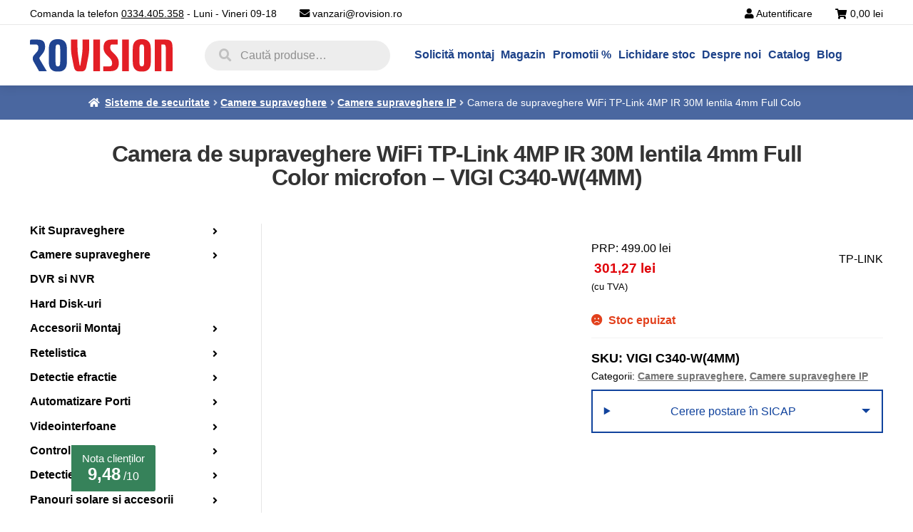

--- FILE ---
content_type: text/html; charset=UTF-8
request_url: https://rovision.ro/produs/camera-de-supraveghere-wifi-tp-link-4mp-ir-30m-lentila-4mm-full-color-microfon-vigi-c340-w4mm/
body_size: 42208
content:
<!doctype html><html lang="ro-RO"><head><script data-no-optimize="1">var litespeed_docref=sessionStorage.getItem("litespeed_docref");litespeed_docref&&(Object.defineProperty(document,"referrer",{get:function(){return litespeed_docref}}),sessionStorage.removeItem("litespeed_docref"));</script> <meta charset="UTF-8"><meta name="viewport" content="width=device-width, initial-scale=1"><link rel="profile" href="http://gmpg.org/xfn/11"><link rel="pingback" href="https://rovision.ro/xmlrpc.php">
 <script type="litespeed/javascript" data-src="https://www.googletagmanager.com/gtag/js?id=AW-698926918"></script> <script type="litespeed/javascript">window.dataLayer=window.dataLayer||[];function gtag(){dataLayer.push(arguments)}
if(localStorage.getItem('consentMode')===null){gtag('consent','default',{'ad_storage':'denied','ad_user_data':'denied','ad_personalization':'denied','analytics_storage':'denied','personalization_storage':'denied','functionality_storage':'denied','security_storage':'denied',})}else{gtag('consent','default',JSON.parse(localStorage.getItem('consentMode')))}
gtag('js',new Date());gtag('config','AW-698926918',{'allow_enhanced_conversions':!0})</script> <script type="litespeed/javascript">document.addEventListener('DOMContentLiteSpeedLoaded',function(){jQuery&&jQuery(function($){$(document).ajaxComplete(function(){if($('#wpcf7-f95169-p95167-o1').length){if($('.wpcf7-mail-sent-ok').length){var form=$(".wpcf7-form-control.wpcf7-submit").parents('form');gtag('event','conversion',{'send_to':'AW-698926918/LdriCMzUockBEMaOo80C','event_callback':function(){}})}}
if($('#wpcf7-f95169-p95167-o1').length){if($('.wpcf7-mail-sent-ok').length){var form=$(".wpcf7-form-control.wpcf7-submit").parents('form');fbq('trackCustom','Form-sent-reseller')}}});var lots_of_stuff_already_done=!1;$(document).on('click','[href^="tel:"]',function(event){if(lots_of_stuff_already_done){lots_of_stuff_already_done=!1;window.location.href=$(this).attr("href");return}
event.preventDefault();gtag('event','contact',{'send_to':'AW-698926918/Hq19CMzb27EBEMaOo80C','event_callback':function(){}});lots_of_stuff_already_done=!0;$(this).trigger('click')});var lots_of_stuff_already_donee=!1;$(document).on('click','[href^="mailto:"]',function(event){if(lots_of_stuff_already_donee){lots_of_stuff_already_donee=!1;window.location.href=$(this).attr("href");return}else{event.preventDefault();gtag('event','contact',{'send_to':'AW-698926918/H0bUCO2b4rEBEMaOo80C','event_callback':function(){}});lots_of_stuff_already_donee=!0;$(this).trigger('click')}})})})</script> <meta name='robots' content='index, follow, max-image-preview:large, max-snippet:-1, max-video-preview:-1' /><title>Camera de supraveghere WiFi TP-Link 4MP IR 30M lentila 4mm Full Color microfon - VIGI C340-W(4MM) - Rovision.ro</title><meta name="description" content="Comanda Camera de supraveghere WiFi TP-Link 4MP IR 30M lentila 4mm Full Color microfon &#8211; VIGI C340-W(4MM) si beneficiezi de calitate garantata ✅ Livrare rapida din stoc. Vezi oferta online pe rovision.ro" /><link rel="canonical" href="https://rovision.ro/produs/camera-de-supraveghere-wifi-tp-link-4mp-ir-30m-lentila-4mm-full-color-microfon-vigi-c340-w4mm/" /><meta property="og:locale" content="ro_RO" /><meta property="og:type" content="article" /><meta property="og:title" content="Camera de supraveghere WiFi TP-Link 4MP IR 30M lentila 4mm Full Color microfon - VIGI C340-W(4MM) - Rovision.ro" /><meta property="og:description" content="Comanda Camera de supraveghere WiFi TP-Link 4MP IR 30M lentila 4mm Full Color microfon - VIGI C340-W(4MM) si beneficiezi de calitate garantata ✅ Livrare rapida din stoc. Importator direct inclusiv platforma b2b pentru montatori.Vezi oferta online pe rovision.ro" /><meta property="og:url" content="https://rovision.ro/produs/camera-de-supraveghere-wifi-tp-link-4mp-ir-30m-lentila-4mm-full-color-microfon-vigi-c340-w4mm/" /><meta property="og:site_name" content="Rovision.ro" /><meta property="article:publisher" content="https://www.facebook.com/Rovision-112686050118131/?ref=settings" /><meta property="article:modified_time" content="2025-12-18T10:43:28+00:00" /><meta property="og:image" content="https://rovision.ro/wp-content/uploads/2023/11/124182_235864ec8979be230-overlay-8fe803f6e6a2c36bb1e3163321f476a7.jpg" /><meta property="og:image:width" content="500" /><meta property="og:image:height" content="500" /><meta property="og:image:type" content="image/jpeg" /><meta name="twitter:card" content="summary_large_image" /><meta name="twitter:label1" content="Timp estimat pentru citire" /><meta name="twitter:data1" content="3 minute" /> <script type="application/ld+json" class="yoast-schema-graph">{"@context":"https://schema.org","@graph":[{"@type":"WebPage","@id":"https://rovision.ro/produs/camera-de-supraveghere-wifi-tp-link-4mp-ir-30m-lentila-4mm-full-color-microfon-vigi-c340-w4mm/","url":"https://rovision.ro/produs/camera-de-supraveghere-wifi-tp-link-4mp-ir-30m-lentila-4mm-full-color-microfon-vigi-c340-w4mm/","name":"Camera de supraveghere WiFi TP-Link 4MP IR 30M lentila 4mm Full Color microfon - VIGI C340-W(4MM) - Rovision.ro","isPartOf":{"@id":"https://rovision.ro/#website"},"primaryImageOfPage":{"@id":"https://rovision.ro/produs/camera-de-supraveghere-wifi-tp-link-4mp-ir-30m-lentila-4mm-full-color-microfon-vigi-c340-w4mm/#primaryimage"},"image":{"@id":"https://rovision.ro/produs/camera-de-supraveghere-wifi-tp-link-4mp-ir-30m-lentila-4mm-full-color-microfon-vigi-c340-w4mm/#primaryimage"},"thumbnailUrl":"https://rovision.ro/wp-content/uploads/2023/11/124182_235864ec8979be230-overlay-8fe803f6e6a2c36bb1e3163321f476a7.jpg","datePublished":"2023-11-07T09:59:07+00:00","dateModified":"2025-12-18T10:43:28+00:00","description":"Comanda Camera de supraveghere WiFi TP-Link 4MP IR 30M lentila 4mm Full Color microfon - VIGI C340-W(4MM) si beneficiezi de calitate garantata ✅ Livrare rapida din stoc. Importator direct inclusiv platforma b2b pentru montatori.Vezi oferta online pe rovision.ro","breadcrumb":{"@id":"https://rovision.ro/produs/camera-de-supraveghere-wifi-tp-link-4mp-ir-30m-lentila-4mm-full-color-microfon-vigi-c340-w4mm/#breadcrumb"},"inLanguage":"ro-RO","potentialAction":[{"@type":"ReadAction","target":["https://rovision.ro/produs/camera-de-supraveghere-wifi-tp-link-4mp-ir-30m-lentila-4mm-full-color-microfon-vigi-c340-w4mm/"]}]},{"@type":"ImageObject","inLanguage":"ro-RO","@id":"https://rovision.ro/produs/camera-de-supraveghere-wifi-tp-link-4mp-ir-30m-lentila-4mm-full-color-microfon-vigi-c340-w4mm/#primaryimage","url":"https://rovision.ro/wp-content/uploads/2023/11/124182_235864ec8979be230-overlay-8fe803f6e6a2c36bb1e3163321f476a7.jpg","contentUrl":"https://rovision.ro/wp-content/uploads/2023/11/124182_235864ec8979be230-overlay-8fe803f6e6a2c36bb1e3163321f476a7.jpg","width":500,"height":500},{"@type":"BreadcrumbList","@id":"https://rovision.ro/produs/camera-de-supraveghere-wifi-tp-link-4mp-ir-30m-lentila-4mm-full-color-microfon-vigi-c340-w4mm/#breadcrumb","itemListElement":[{"@type":"ListItem","position":1,"name":"Prima pagină","item":"https://rovision.ro/"},{"@type":"ListItem","position":2,"name":"Magazin","item":"https://rovision.ro/magazin/"},{"@type":"ListItem","position":3,"name":"Camera de supraveghere WiFi TP-Link 4MP IR 30M lentila 4mm Full Color microfon &#8211; VIGI C340-W(4MM)"}]},{"@type":"WebSite","@id":"https://rovision.ro/#website","url":"https://rovision.ro/","name":"Rovision.ro","description":"Sisteme supraveghere si accesorii","publisher":{"@id":"https://rovision.ro/#organization"},"potentialAction":[{"@type":"SearchAction","target":{"@type":"EntryPoint","urlTemplate":"https://rovision.ro/?s={search_term_string}"},"query-input":{"@type":"PropertyValueSpecification","valueRequired":true,"valueName":"search_term_string"}}],"inLanguage":"ro-RO"},{"@type":"Organization","@id":"https://rovision.ro/#organization","name":"Rovision","alternateName":"Importator echipamente supraveghere si securitate","url":"https://rovision.ro/","logo":{"@type":"ImageObject","inLanguage":"ro-RO","@id":"https://rovision.ro/#/schema/logo/image/","url":"https://rovision.ro/wp-content/uploads/2022/02/logo-rovision-facebbok.jpg","contentUrl":"https://rovision.ro/wp-content/uploads/2022/02/logo-rovision-facebbok.jpg","width":800,"height":800,"caption":"Rovision"},"image":{"@id":"https://rovision.ro/#/schema/logo/image/"},"sameAs":["https://www.facebook.com/Rovision-112686050118131/?ref=settings","https://www.youtube.com/channel/UCad2ktjVgHAz2aiwX_65yMw?view_as=subscriber"]}]}</script>  <script type='application/javascript'  id='pys-version-script'>console.log('PixelYourSite Free version 11.1.5.2');</script> <link rel='dns-prefetch' href='//www.googletagmanager.com' /><link rel='dns-prefetch' href='//challenges.cloudflare.com' /><link rel='dns-prefetch' href='//fonts.googleapis.com' /><style id="litespeed-ccss">img:is([sizes="auto"i],[sizes^="auto,"i]){contain-intrinsic-size:3000px 1500px}ul{box-sizing:border-box}.entry-content{counter-reset:footnotes}:root{--wp--preset--font-size--normal:16px;--wp--preset--font-size--huge:42px}.screen-reader-text{border:0;clip-path:inset(50%);height:1px;margin:-1px;overflow:hidden;padding:0;position:absolute;width:1px;word-wrap:normal!important}html :where(img[class*=wp-image-]){height:auto;max-width:100%}:root{--wp--preset--aspect-ratio--square:1;--wp--preset--aspect-ratio--4-3:4/3;--wp--preset--aspect-ratio--3-4:3/4;--wp--preset--aspect-ratio--3-2:3/2;--wp--preset--aspect-ratio--2-3:2/3;--wp--preset--aspect-ratio--16-9:16/9;--wp--preset--aspect-ratio--9-16:9/16;--wp--preset--color--black:#000000;--wp--preset--color--cyan-bluish-gray:#abb8c3;--wp--preset--color--white:#ffffff;--wp--preset--color--pale-pink:#f78da7;--wp--preset--color--vivid-red:#cf2e2e;--wp--preset--color--luminous-vivid-orange:#ff6900;--wp--preset--color--luminous-vivid-amber:#fcb900;--wp--preset--color--light-green-cyan:#7bdcb5;--wp--preset--color--vivid-green-cyan:#00d084;--wp--preset--color--pale-cyan-blue:#8ed1fc;--wp--preset--color--vivid-cyan-blue:#0693e3;--wp--preset--color--vivid-purple:#9b51e0;--wp--preset--gradient--vivid-cyan-blue-to-vivid-purple:linear-gradient(135deg,rgba(6,147,227,1) 0%,rgb(155,81,224) 100%);--wp--preset--gradient--light-green-cyan-to-vivid-green-cyan:linear-gradient(135deg,rgb(122,220,180) 0%,rgb(0,208,130) 100%);--wp--preset--gradient--luminous-vivid-amber-to-luminous-vivid-orange:linear-gradient(135deg,rgba(252,185,0,1) 0%,rgba(255,105,0,1) 100%);--wp--preset--gradient--luminous-vivid-orange-to-vivid-red:linear-gradient(135deg,rgba(255,105,0,1) 0%,rgb(207,46,46) 100%);--wp--preset--gradient--very-light-gray-to-cyan-bluish-gray:linear-gradient(135deg,rgb(238,238,238) 0%,rgb(169,184,195) 100%);--wp--preset--gradient--cool-to-warm-spectrum:linear-gradient(135deg,rgb(74,234,220) 0%,rgb(151,120,209) 20%,rgb(207,42,186) 40%,rgb(238,44,130) 60%,rgb(251,105,98) 80%,rgb(254,248,76) 100%);--wp--preset--gradient--blush-light-purple:linear-gradient(135deg,rgb(255,206,236) 0%,rgb(152,150,240) 100%);--wp--preset--gradient--blush-bordeaux:linear-gradient(135deg,rgb(254,205,165) 0%,rgb(254,45,45) 50%,rgb(107,0,62) 100%);--wp--preset--gradient--luminous-dusk:linear-gradient(135deg,rgb(255,203,112) 0%,rgb(199,81,192) 50%,rgb(65,88,208) 100%);--wp--preset--gradient--pale-ocean:linear-gradient(135deg,rgb(255,245,203) 0%,rgb(182,227,212) 50%,rgb(51,167,181) 100%);--wp--preset--gradient--electric-grass:linear-gradient(135deg,rgb(202,248,128) 0%,rgb(113,206,126) 100%);--wp--preset--gradient--midnight:linear-gradient(135deg,rgb(2,3,129) 0%,rgb(40,116,252) 100%);--wp--preset--font-size--small:14px;--wp--preset--font-size--medium:23px;--wp--preset--font-size--large:26px;--wp--preset--font-size--x-large:42px;--wp--preset--font-size--normal:16px;--wp--preset--font-size--huge:37px;--wp--preset--spacing--20:0.44rem;--wp--preset--spacing--30:0.67rem;--wp--preset--spacing--40:1rem;--wp--preset--spacing--50:1.5rem;--wp--preset--spacing--60:2.25rem;--wp--preset--spacing--70:3.38rem;--wp--preset--spacing--80:5.06rem;--wp--preset--shadow--natural:6px 6px 9px rgba(0, 0, 0, 0.2);--wp--preset--shadow--deep:12px 12px 50px rgba(0, 0, 0, 0.4);--wp--preset--shadow--sharp:6px 6px 0px rgba(0, 0, 0, 0.2);--wp--preset--shadow--outlined:6px 6px 0px -3px rgba(255, 255, 255, 1), 6px 6px rgba(0, 0, 0, 1);--wp--preset--shadow--crisp:6px 6px 0px rgba(0, 0, 0, 1)}#tbi_popup_container{position:fixed;z-index:99999;width:100%;height:100%;background:rgb(51 51 51/.3);top:0;display:none;justify-content:center;align-items:center}#iframe_container{width:768px;height:90vh;max-width:100%;min-height:400px;max-height:720px;position:relative;background:#F4F4F4;border-radius:24px}#tbi_popup_iframe{width:100%;height:100%;border-radius:24px}#tbi_loading{position:absolute;top:calc(50% - 50px);left:calc(50% - 50px);width:130px;height:130px;max-width:50%}#tbi_loading_text{font-size:15px;font-weight:400;font-style:italic;text-align:center;width:100%}@media only screen and (max-width:767px){#tbi_popup_iframe{width:100%}#iframe_container,#tbi_popup_iframe{border-radius:0;max-height:2000px}#tbi_popup_container{align-items:flex-end}}button.pswp__button{box-shadow:none!important;background-image:url(/wp-content/plugins/woocommerce/assets/css/photoswipe/default-skin/default-skin.png)!important}button.pswp__button,button.pswp__button--arrow--left::before,button.pswp__button--arrow--right::before{background-color:transparent!important}button.pswp__button--arrow--left,button.pswp__button--arrow--right{background-image:none!important}.pswp{display:none;position:absolute;width:100%;height:100%;left:0;top:0;overflow:hidden;-ms-touch-action:none;touch-action:none;z-index:1500;-webkit-text-size-adjust:100%;-webkit-backface-visibility:hidden;outline:0}.pswp *{-webkit-box-sizing:border-box;box-sizing:border-box}.pswp__bg{position:absolute;left:0;top:0;width:100%;height:100%;background:#000;opacity:0;-webkit-transform:translateZ(0);transform:translateZ(0);-webkit-backface-visibility:hidden;will-change:opacity}.pswp__scroll-wrap{position:absolute;left:0;top:0;width:100%;height:100%;overflow:hidden}.pswp__container{-ms-touch-action:none;touch-action:none;position:absolute;left:0;right:0;top:0;bottom:0}.pswp__container{-webkit-touch-callout:none}.pswp__bg{will-change:opacity}.pswp__container{-webkit-backface-visibility:hidden}.pswp__item{position:absolute;left:0;right:0;top:0;bottom:0;overflow:hidden}.pswp__button{width:44px;height:44px;position:relative;background:0 0;overflow:visible;-webkit-appearance:none;display:block;border:0;padding:0;margin:0;float:left;opacity:.75;-webkit-box-shadow:none;box-shadow:none}.pswp__button::-moz-focus-inner{padding:0;border:0}.pswp__button,.pswp__button--arrow--left:before,.pswp__button--arrow--right:before{background:url(/wp-content/plugins/woocommerce/assets/css/photoswipe/default-skin/default-skin.png)0 0 no-repeat;background-size:264px 88px;width:44px;height:44px}.pswp__button--close{background-position:0-44px}.pswp__button--share{background-position:-44px -44px}.pswp__button--fs{display:none}.pswp__button--zoom{display:none;background-position:-88px 0}.pswp__button--arrow--left,.pswp__button--arrow--right{background:0 0;top:50%;margin-top:-50px;width:70px;height:100px;position:absolute}.pswp__button--arrow--left{left:0}.pswp__button--arrow--right{right:0}.pswp__button--arrow--left:before,.pswp__button--arrow--right:before{content:"";top:35px;background-color:rgb(0 0 0/.3);height:30px;width:32px;position:absolute}.pswp__button--arrow--left:before{left:6px;background-position:-138px -44px}.pswp__button--arrow--right:before{right:6px;background-position:-94px -44px}.pswp__share-modal{display:block;background:rgb(0 0 0/.5);width:100%;height:100%;top:0;left:0;padding:10px;position:absolute;z-index:1600;opacity:0;-webkit-backface-visibility:hidden;will-change:opacity}.pswp__share-modal--hidden{display:none}.pswp__share-tooltip{z-index:1620;position:absolute;background:#fff;top:56px;border-radius:2px;display:block;width:auto;right:44px;-webkit-box-shadow:0 2px 5px rgb(0 0 0/.25);box-shadow:0 2px 5px rgb(0 0 0/.25);-webkit-transform:translateY(6px);-ms-transform:translateY(6px);transform:translateY(6px);-webkit-backface-visibility:hidden;will-change:transform}.pswp__counter{position:relative;left:0;top:0;height:44px;font-size:13px;line-height:44px;color:#fff;opacity:.75;padding:0 10px;margin-inline-end:auto}.pswp__caption{position:absolute;left:0;bottom:0;width:100%;min-height:44px}.pswp__caption__center{text-align:left;max-width:420px;margin:0 auto;font-size:13px;padding:10px;line-height:20px;color:#ccc}.pswp__preloader{width:44px;height:44px;position:absolute;top:0;left:50%;margin-left:-22px;opacity:0;will-change:opacity;direction:ltr}.pswp__preloader__icn{width:20px;height:20px;margin:12px}@media screen and (max-width:1024px){.pswp__preloader{position:relative;left:auto;top:auto;margin:0;float:right}}.pswp__ui{-webkit-font-smoothing:auto;visibility:visible;opacity:1;z-index:1550}.pswp__top-bar{position:absolute;left:0;top:0;height:44px;width:100%;display:flex;justify-content:flex-end}.pswp__caption,.pswp__top-bar{-webkit-backface-visibility:hidden;will-change:opacity}.pswp__caption,.pswp__top-bar{background-color:rgb(0 0 0/.5)}.pswp__ui--hidden .pswp__button--arrow--left,.pswp__ui--hidden .pswp__button--arrow--right,.pswp__ui--hidden .pswp__caption,.pswp__ui--hidden .pswp__top-bar{opacity:.001}.woocommerce form .form-row .required{visibility:visible}.wt-related-products .woocommerce-loop-product__title{font-size:var(--theme-font-size,1em);line-height:var(--theme-line-height,1.5);margin:var(--theme-margin,.5em 0)}.wt-related-products ul.products,.wt-related-products .owl-carousel{list-style:none!important;margin:0!important;padding:0!important}.wt-related-products ul.products li.product,.wt-related-products .owl-carousel li.product{list-style:none!important}.wt-related-products.products ul,.wt-related-products ul.products{list-style:none!important;margin:0!important;padding:0!important}.wt-related-products.products ul li,.wt-related-products ul.products li{list-style:none!important}.wt-related-products a{text-decoration:none!important}.owl-carousel{position:relative}.owl-carousel{display:none;width:100%;z-index:1}.fa{-moz-osx-font-smoothing:grayscale;-webkit-font-smoothing:antialiased;display:inline-block;font-style:normal;font-variant:normal;text-rendering:auto;line-height:1}.fa-bars:before{content:""}.fa-envelope:before{content:""}.fa-phone-square-alt:before{content:""}.fa-shopping-cart:before{content:""}.fa-user:before{content:""}.fa-window-close:before{content:""}.fa{font-family:"Font Awesome 5 Free";font-weight:900}.site-search .widget_product_search form input[type=search]{padding-left:2.617924em}.widget_product_search form:not(.wp-block-search)::before{-webkit-font-smoothing:antialiased;-moz-osx-font-smoothing:grayscale;display:inline-block;font-style:normal;font-variant:normal;font-weight:400;line-height:1;font-family:"Font Awesome 5 Free";font-weight:900;line-height:inherit;vertical-align:baseline;content:"";position:absolute;top:1em;left:1em;line-height:1}.widget_product_search form:not(.wp-block-search) input[type=search]{padding-left:2.617924em}.single-product .pswp__button{background-color:#fff0}.stock::before{-webkit-font-smoothing:antialiased;-moz-osx-font-smoothing:grayscale;display:inline-block;font-style:normal;font-variant:normal;font-weight:400;line-height:1;font-family:"Font Awesome 5 Free";font-weight:900;line-height:inherit;vertical-align:baseline;margin-right:.5407911001em}.stock.in-stock::before{content:""}.woocommerce-breadcrumb a:first-of-type::before{-webkit-font-smoothing:antialiased;-moz-osx-font-smoothing:grayscale;display:inline-block;font-style:normal;font-variant:normal;font-weight:400;line-height:1;font-family:"Font Awesome 5 Free";font-weight:900;line-height:inherit;vertical-align:baseline;content:"";margin-right:.5407911001em}.widget_nav_menu ul{margin:0}.widget_nav_menu ul li{padding-left:1.618em}.widget_nav_menu ul li::before{-webkit-font-smoothing:antialiased;-moz-osx-font-smoothing:grayscale;display:inline-block;font-style:normal;font-variant:normal;font-weight:400;line-height:1;font-family:"Font Awesome 5 Free";font-weight:900;line-height:inherit;vertical-align:baseline;margin-right:.5407911001em;display:block;float:left;opacity:.35;margin-left:-1.618em;width:1em}.widget_nav_menu ul li::before{content:""}.woocommerce-breadcrumb .breadcrumb-separator{text-indent:-9999px;position:relative;display:inline-block;padding:0 6.8535260698em}.woocommerce-breadcrumb .breadcrumb-separator::after{-webkit-font-smoothing:antialiased;-moz-osx-font-smoothing:grayscale;display:inline-block;font-style:normal;font-variant:normal;font-weight:400;line-height:1;font-family:"Font Awesome 5 Free";font-weight:900;line-height:inherit;vertical-align:baseline;content:"";display:block;font-size:.875em;text-indent:0;line-height:initial;position:absolute;top:50%;left:50%;width:1em;height:1em;transform:translateX(-50%) translateY(-50%);text-align:center;opacity:.25}.woocommerce-tabs ul.tabs li::after{-webkit-font-smoothing:antialiased;-moz-osx-font-smoothing:grayscale;display:inline-block;font-style:normal;font-variant:normal;font-weight:400;line-height:1;font-family:"Font Awesome 5 Free";font-weight:900;line-height:inherit;vertical-align:baseline;content:"";display:block;position:absolute;top:50%;right:-1em;transform:translateY(-50%);opacity:0}@media (min-width:768px){.main-navigation ul.menu>li.menu-item-has-children>a::after{-webkit-font-smoothing:antialiased;-moz-osx-font-smoothing:grayscale;display:inline-block;font-style:normal;font-variant:normal;font-weight:400;line-height:1;font-family:"Font Awesome 5 Free";font-weight:900;line-height:inherit;vertical-align:baseline;content:"";margin-left:1em}.main-navigation ul.menu ul li.menu-item-has-children>a::after{-webkit-font-smoothing:antialiased;-moz-osx-font-smoothing:grayscale;display:inline-block;font-style:normal;font-variant:normal;font-weight:400;line-height:1;font-family:"Font Awesome 5 Free";font-weight:900;line-height:inherit;vertical-align:baseline;content:"";float:right;line-height:1.618}.woocommerce-tabs ul.tabs li::after{content:""}}#sicapFormContainer{margin-top:.5rem}#sicapFormContainer h5{color:#e00208}#sicapForm{margin-bottom:.3rem}#sicapForm input{padding:.3rem}#submitSICAPForm{margin-top:.5rem;color:#fff;background-color:#11439d}#sicapFormError{color:red;margin:0 auto;text-align:center}.sicap-collapsible summary{display:flex;justify-content:space-between;align-items:center;padding:1em;border:2px solid #11439d;list-style:none;font-size:1rem;color:#11439d}.sicap-collapsible .arrow{width:0;height:0;margin-left:1em;border-left:6px solid #fff0;border-right:6px solid #fff0;border-top:6px solid #11439d}.collapsible-content{max-height:0;overflow:hidden;padding:0 1em;border:2px solid #11439d;border-top:none;border-radius:0 0 6px 6px}.with-vat-card-text{display:block;font-size:smaller}.card-prp-price-text{display:block}html{font-family:sans-serif;-ms-text-size-adjust:100%;-webkit-text-size-adjust:100%}body{margin:0}details,header,main,nav,summary{display:block}a{background-color:#fff0}abbr[title]{border-bottom:1px dotted}h1{font-size:2em;margin:.67em 0}img{border:0}hr{box-sizing:content-box;height:0}button,input{color:inherit;font:inherit;margin:0}button{overflow:visible}button{text-transform:none}button{-webkit-appearance:button}button::-moz-focus-inner,input::-moz-focus-inner{border:0;padding:0}input{line-height:normal}input[type=checkbox]{box-sizing:border-box;padding:0}input[type=number]::-webkit-inner-spin-button,input[type=number]::-webkit-outer-spin-button{height:auto}input[type=search]{-webkit-appearance:textfield;box-sizing:content-box}input[type=search]::-webkit-search-cancel-button,input[type=search]::-webkit-search-decoration{-webkit-appearance:none}body{-ms-word-wrap:break-word;word-wrap:break-word}body,button,input{color:#43454b;font-family:"Source Sans Pro","HelveticaNeue-Light","Helvetica Neue Light","Helvetica Neue",Helvetica,Arial,"Lucida Grande",sans-serif;line-height:1.618;text-rendering:optimizeLegibility;font-weight:400}summary{display:list-item}h1,h3,h5{clear:both;font-weight:300;margin:0 0 .5407911001em;color:#131315}h1{font-size:2.617924em;line-height:1.214;letter-spacing:-1px}h3{font-size:1.618em}hr{background-color:#ccc;border:0;height:1px;margin:0 0 1.41575em}p{margin:0 0 1.41575em}ul{margin:0 0 1.41575em 3em;padding:0}ul{list-style:disc}li>ul{margin-bottom:0;margin-left:1em}i{font-style:italic}abbr{border-bottom:1px dotted #666}img{height:auto;max-width:100%;display:block;border-radius:3px}a{color:#2c2d33;text-decoration:none}*{box-sizing:border-box}body{background-color:#fff;overflow-x:hidden}.site{overflow-x:hidden}.site-header{background-color:#2c2d33;padding-top:1.618em;padding-bottom:1.618em;color:#9aa0a7;background-position:center center;position:relative;z-index:999;border-bottom:1px solid #fff0}.site-header .widget{margin-bottom:0}.site-main{margin-bottom:2.617924em}.site-content{outline:none}.screen-reader-text{border:0;clip:rect(1px,1px,1px,1px);-webkit-clip-path:inset(50%);clip-path:inset(50%);height:1px;margin:-1px;overflow:hidden;padding:0;position:absolute;width:1px;word-wrap:normal!important}.entry-content::before,.entry-content::after,.site-header::before,.site-header::after,.site-content::before,.site-content::after{content:"";display:table}.entry-content::after,.site-header::after,.site-content::after{clear:both}form{margin-bottom:1.618em}button,input{font-size:100%;margin:0}button,.button{border:0;border-radius:0;background:none;background-color:#43454b;border-color:#43454b;color:#fff;padding:.6180469716em 1.41575em;text-decoration:none;font-weight:600;text-shadow:none;display:inline-block;-webkit-appearance:none}button::after,.button::after{display:none}button.alt,.button.alt{background-color:#2c2d33;border-color:#2c2d33}input[type=checkbox]{padding:0}input[type=search]::-webkit-search-decoration{-webkit-appearance:none}input[type=search]{box-sizing:border-box}button::-moz-focus-inner,input::-moz-focus-inner{border:0;padding:0}input[type=text],input[type=number],input[type=email],input[type=search],.input-text{padding:.6180469716em;background-color:#f2f2f2;color:#43454b;border:0;-webkit-appearance:none;box-sizing:border-box;font-weight:400;box-shadow:inset 0 1px 1px rgb(0 0 0/.125)}label{font-weight:400}iframe{max-width:100%}button.menu-toggle{text-align:left;float:right;position:relative;border:2px solid #fff0;box-shadow:none;border-radius:2px;background-image:none;padding:.6180469716em .875em .6180469716em 2.617924em;font-size:.875em;max-width:120px}button.menu-toggle::before,button.menu-toggle::after,button.menu-toggle span::before{content:"";display:block;height:2px;width:14px;position:absolute;top:50%;left:1em;margin-top:-1px;border-radius:3px}button.menu-toggle::before{transform:translateY(-4px)}button.menu-toggle::after{transform:translateY(4px)}.primary-navigation{display:none}.main-navigation::before,.main-navigation::after{content:"";display:table}.main-navigation::after{clear:both}.main-navigation .menu{clear:both}.handheld-navigation{overflow:hidden;max-height:0}.handheld-navigation{clear:both}.handheld-navigation ul{margin:0}.handheld-navigation ul.menu li{position:relative}.handheld-navigation ul.menu .sub-menu{visibility:hidden;opacity:0;max-height:0}.main-navigation ul{margin-left:0;list-style:none;margin-bottom:0}.main-navigation ul ul{display:block;margin-left:1.41575em}.main-navigation ul li a{padding:.875em 0;display:block}.widget{margin:0 0 3.706325903em}.widget ul{margin-left:0;list-style:none}.widget ul ul{margin-left:1.618em}.widget-area .widget{font-size:.875em;font-weight:400}.widget-area .widget a{font-weight:600;text-decoration:underline}.widget_product_search form:not(.wp-block-search){position:relative}.widget_product_search form:not(.wp-block-search) input[type=search]{width:100%}.widget_product_search form:not(.wp-block-search) button[type=submit]{border:0;clip:rect(1px,1px,1px,1px);-webkit-clip-path:inset(50%);clip-path:inset(50%);height:1px;margin:-1px;overflow:hidden;padding:0;position:absolute;width:1px;word-wrap:normal!important;top:0;left:0}.widget_nav_menu ul{margin:0}.widget_nav_menu ul li{list-style:none;margin-bottom:1em;line-height:1.41575em}@media (min-width:992px){.site-header{padding-top:2.617924em;padding-bottom:0}.woocommerce-active .site-header .site-search{width:21.7391304348%;float:right;margin-right:0;clear:none}.woocommerce-active .site-header .main-navigation{width:73.9130434783%;float:left;margin-right:4.347826087%;clear:both}.woocommerce-active .site-header .site-header-cart{width:21.7391304348%;float:right;margin-right:0;margin-bottom:0}.site-search,.site-header-cart{margin-bottom:1.41575em}.col-full{max-width:66.4989378333em;margin-left:auto;margin-right:auto;padding:0 2.617924em;box-sizing:content-box}.col-full::before,.col-full::after{content:"";display:table}.col-full::after{clear:both}.col-full:after{content:" ";display:block;clear:both}.site-content::before,.site-content::after{content:"";display:table}.site-content::after{clear:both}.content-area{width:73.9130434783%;float:left;margin-right:4.347826087%}.widget-area{width:21.7391304348%;float:right;margin-right:0}.right-sidebar .content-area{width:73.9130434783%;float:left;margin-right:4.347826087%}.right-sidebar .widget-area{width:21.7391304348%;float:right;margin-right:0}.content-area,.widget-area{margin-bottom:2.617924em}.menu-toggle,.handheld-navigation{display:none}.primary-navigation{display:block}.main-navigation{clear:both;display:block;width:100%}.main-navigation ul{list-style:none;margin:0;padding-left:0;display:block}.main-navigation ul li{position:relative;display:inline-block;text-align:left}.main-navigation ul li a{display:block}.main-navigation ul li a::before{display:none}.main-navigation ul ul{float:left;position:absolute;top:100%;z-index:99999;left:-9999px}.main-navigation ul ul li{display:block}.main-navigation ul ul li a{width:200px}.main-navigation ul.menu{max-height:none;overflow:visible;margin-left:-1em}.main-navigation ul.menu>li>a{padding:1.618em 1em}.main-navigation ul.menu ul{margin-left:0}.main-navigation ul.menu ul li a{padding:.875em 1.41575em;font-weight:400;font-size:.875em}.main-navigation ul.menu ul li:last-child{border-bottom:0}.main-navigation ul.menu ul ul{margin-left:0;box-shadow:none}.main-navigation a{padding:0 1em 2.2906835em}}@media (max-width:66.4989378333em){.col-full{margin-left:2.617924em;margin-right:2.617924em;padding:0}}@media (max-width:568px){.col-full{margin-left:1.41575em;margin-right:1.41575em;padding:0}}.main-navigation ul li a,ul.menu li a,button.menu-toggle{color:#333}button.menu-toggle{border-color:#333}.site-header,.main-navigation ul.menu>li.menu-item-has-children:after,button.menu-toggle{background-color:#fff}.site-header{color:#404040}button.menu-toggle:after,button.menu-toggle:before,button.menu-toggle span:before{background-color:#333}h1,h3,h5{color:#333}body{color:#6d6d6d}.widget-area .widget a{color:#727272}a{color:#ed504a}button,.button{background-color:#1d4289;border-color:#1d4289;color:#fff}button.alt,.button.alt{background-color:#c12026;border-color:#c12026;color:#fff}@media screen and (min-width:768px){.main-navigation ul.menu ul.sub-menu{background-color:#f0f0f0}.site-header{border-bottom-color:#f0f0f0}}.site-header-cart{list-style-type:none;margin-left:0;padding:0;margin-bottom:0}.site-header-cart .widget_shopping_cart{display:none}.site-search{font-size:.875em;clear:both;display:none}.site-search .widget_product_search input[type=search]{padding:1em 1.41575em;line-height:1}.site-search .widget_product_search form::before{top:1.15em;left:1.15em}ul.products::before,ul.products::after{content:"";display:table}ul.products::after{clear:both}ul.products{margin-left:0;margin-bottom:0;clear:both}ul.products li.product{list-style:none;margin-left:0;margin-bottom:4.235801032em;text-align:center;position:relative}ul.products li.product .woocommerce-LoopProduct-link{display:block}ul.products li.product .price{display:block;color:#43454b;font-weight:400;margin-bottom:1rem}ul.products li.product .woocommerce-loop-product__title{font-weight:400;margin-bottom:.5407911001em}ul.products li.product .woocommerce-loop-product__title{font-size:1rem}ul.products li.product img{display:block;margin:0 auto 1.618em}ul.products li.product .button{margin-bottom:.236em}.single-product .pswp__button{background-color:#fff0}.single-product div.product{position:relative;overflow:hidden}.single-product div.product::before,.single-product div.product::after{content:"";display:table}.single-product div.product::after{clear:both}.single-product div.product .images,.single-product div.product .summary,.single-product div.product .woocommerce-product-gallery{margin-bottom:2.617924em;margin-top:0}.single-product div.product .woocommerce-product-gallery{position:relative}.single-product div.product .woocommerce-product-gallery img{margin:0}.single-product div.product form.cart{margin-bottom:1.618em;padding:1em 0}.single-product div.product form.cart::before,.single-product div.product form.cart::after{content:"";display:table}.single-product div.product form.cart::after{clear:both}.single-product div.product form.cart .quantity{float:left;margin-right:.875em}.single-product div.product p.price{font-size:1.41575em;margin:1.41575em 0}.single-product div.product .product_meta{font-size:.875em;padding-top:1em;border-top:1px solid rgb(0 0 0/.05)}.single-product div.product .product_meta .sku_wrapper,.single-product div.product .product_meta .posted_in{display:block}.single-product div.product .product_meta a{font-weight:600;text-decoration:underline}.stock.in-stock{color:#0f834d}.storefront-breadcrumb{margin:0 0 1.618em;padding:1em 0}.woocommerce-breadcrumb{font-size:.875em}.woocommerce-breadcrumb a{text-decoration:underline}.woocommerce-breadcrumb .breadcrumb-separator{display:inline-block;padding:0 .5407911001em}.form-row label{display:block}.form-row input{width:100%}.form-row-last{margin-right:0!important}.required{border-bottom:0!important;color:#e2401c}.quantity .qty{width:4.235801032em;text-align:center}.woocommerce-tabs{overflow:hidden;padding:1em 0}.woocommerce-tabs::before,.woocommerce-tabs::after{content:"";display:table}.woocommerce-tabs::after{clear:both}.woocommerce-tabs ul.tabs{list-style:none;margin-left:0;text-align:left;border-top:1px solid rgb(0 0 0/.05)}.woocommerce-tabs ul.tabs li{display:block;margin:0;border-bottom:1px solid rgb(0 0 0/.05);position:relative}.woocommerce-tabs ul.tabs li a{padding:1em 0;display:block}@media (min-width:768px){.storefront-breadcrumb{padding:1.41575em 0;margin:0 0 3.706325903em}.site-header-cart{position:relative}.site-header-cart .widget_shopping_cart{position:absolute;top:100%;width:100%;z-index:999999;font-size:.875em;left:-999em;display:block}.site-search{display:block}.site-search form{margin:0}ul.products li.product{clear:none;width:100%;float:left;font-size:.875em}ul.products li.product.first{clear:both!important}ul.products li.product.last{margin-right:0!important}.site-main ul.products li.product{width:29.4117647059%;float:left;margin-right:5.8823529412%}.single-product div.product .images{width:41.1764705882%;float:left;margin-right:5.8823529412%;margin-bottom:3.706325903em}.single-product div.product .woocommerce-product-gallery{width:41.1764705882%;float:left;margin-right:5.8823529412%;margin-bottom:3.706325903em}.single-product div.product .summary{width:52.9411764706%;float:right;margin-right:0}.single-product div.product .woocommerce-tabs{clear:both}.form-row-first{width:47.0588235294%;float:left;margin-right:5.8823529412%;clear:both}.form-row-last{width:47.0588235294%;float:right;margin-right:0}.woocommerce-tabs{padding-top:2.617924em;padding-bottom:2.617924em}.woocommerce-tabs ul.tabs{width:29.4117647059%;float:left;margin-right:5.8823529412%}.woocommerce-tabs .panel{width:64.7058823529%;float:right;margin-right:0;margin-top:0}}ul.products li.product .price,.widget_product_search form:before{color:#6d6d6d}.woocommerce-breadcrumb a,.product_meta a{color:#727272}@media screen and (min-width:768px){.site-header-cart .widget_shopping_cart{color:#404040}.site-header-cart .widget_shopping_cart{background-color:#f0f0f0}}:root{--primary:#1d4289 !important;--primary-hover:rgba(29, 66, 137, 0.9);--secondary:#c12026 !important;--secondary-hover:rgba(193, 32, 38, 0.9);--link:#ed504a;--price:#e00208;--footer-link:#cecece;--twitter:#2abeeb;--facebook:#4c69c7;--pinterest:#cf2834;--linkedin:#007bc7;--whatsapp:#36b74d;--content-box-bg:rgba(0, 0, 0, 0.04);--new-success:#0f834d !important;--mobile-background:#f7f7f7}html{scroll-behavior:smooth}html,body{font-family:"Roboto Condensed",Helvetica,Arial,Verdana,sans-serif;-webkit-font-smoothing:antialiased;-moz-osx-font-smoothing:grayscale;text-rendering:optimizeLegibility;color:#000;scrollbar-color:rgb(193 32 38/.3) rgb(0 0 0/.03);scrollbar-width:6px}a{text-decoration:none;color:inherit}p{margin:0 0 .3em}button.button.alt{background-color:var(--primary);color:#fff}#masthead{margin-bottom:0;padding-top:0;padding-bottom:0;box-shadow:0 0 15px 1px rgb(0 0 0/.12)}#masthead .header-top-bar .left,.right{display:none}#masthead .header-top-bar .mobile-search .site-search{display:block;width:fit-content;margin:10px auto;float:none;clear:both}#masthead .col-full .site-search{display:none}#site-navigation .primary-navigation{display:none}#masthead .header-top-bar .mobile-search .site-search .woocommerce-product-search{margin-bottom:0}#masthead .header-horizontal-divider{height:1px;background-color:rgb(51 51 51/.11);border:none;margin:0}#masthead .main-navigation{max-width:50px}#masthead .col-full .logo img{width:auto;height:24px}#masthead #site-header-cart .header-cart-content span{display:flex;align-items:center;justify-content:center;color:var(--primary);font-size:.9rem;font-weight:700}#masthead #site-header-cart .header-cart-icon{margin-right:5px}#masthead .col-full::before,#masthead .col-full::after{content:none}#masthead .col-full{display:flex;flex-direction:row-reverse;justify-content:space-between;align-items:center;margin-left:auto;margin-right:auto;padding:1rem 1rem;box-sizing:content-box}#site-navigation-menu-toggle{display:block;border:none;padding:0;color:var(--primary);font-size:x-large;float:left}#site-navigation-menu-toggle::before,#site-navigation-menu-toggle span::before,#site-navigation-menu-toggle::after{content:none!important;padding:0;margin:0}#site-navigation.main-navigation .handheld-navigation{position:fixed;display:block;width:330px;min-height:100vh;height:100vh;top:0;left:-330px;overflow-x:hidden;overflow-y:auto;background-color:#fff;z-index:100;opacity:0}#site-navigation-menu-close{float:right;padding:1rem}#site-navigation-menu-close i{font-size:x-large;color:var(--link)}#site-navigation .handheld-navigation .menu{padding:0 1.8rem;list-style:none;margin:0;clear:both}#site-navigation .handheld-navigation .menu .menu-item{display:block;font-weight:700;border-bottom:1px solid rgb(0 0 0/.1)}#site-navigation .handheld-navigation .menu .menu-item .sub-menu .menu-item{font-size:small;font-weight:400;border-bottom:none}#site-navigation .handheld-navigation .menu .menu-item a{padding:.875em 0;display:block}#site-navigation .handheld-navigation .menu .menu-item a::after{content:none}#site-navigation .handheld-navigation .menu .menu-item .sub-menu .menu-item a{padding:5.2px 0}#handheld-menu-login{display:flex;align-items:baseline;padding:1.8rem 1.8rem}#handheld-menu-login i{margin-right:5px}#handheld-menu-login a{padding:0}.mobile-header-phone-number{display:flex;justify-content:center;align-items:center;padding:.5rem}.mobile-header-phone-number i{font-size:2rem;margin:0 .5rem;color:var(--primary)}.mobile-header-phone-number span{font-weight:600;font-size:1.5rem}#cookie-consent-banner{bottom:-1px;background-color:rgb(0 0 0/.9);text-align:center;color:#fff;font-family:inherit;padding:5px;position:fixed;visibility:hidden;z-index:2147483647;box-sizing:border-box;width:100%}#cookie-consent-banner button{border-radius:5px;margin-right:8px}#cookie-consent-banner #btn-accept-all{background:#1d4289;color:#fff}#cookie-consent-banner #btn-accept-some{background:#fff;color:#1d4289;border:1px solid}#cookie-consent-banner button,#cookie-consent-banner .cookie-consent-options{margin-top:10px}#cookie-consent-banner .cookie-consent-options{display:flex;flex-wrap:wrap;justify-content:center}#cookie-consent-banner .cookie-consent-options label{margin-right:20px}#cookie-consent-banner .cookie-consent-options label input{margin-right:5px}#secondary{display:none}.storefront-breadcrumb{padding-top:1rem;text-align:center;background:rgb(29 66 137/.8);margin:0}.price{margin-bottom:0!important}.price bdi{color:var(--price)!important;font-weight:700;font-size:1.2rem}.stock{font-size:1rem;font-weight:700;margin:0 0 .7rem}.single-product-title .product_title{text-align:center;margin:0;font-weight:700;font-size:1.2rem;line-height:initial;padding:2rem 0rem}.single-product div.product p.price{font-size:inherit}.single_add_to_cart_button{background-color:var(--secondary)!important;text-align:center}.sku_wrapper{font-weight:700;font-size:1.1rem}.single-product-custom-content .hardware-install-button{border:2px solid var(--primary);color:var(--primary);overflow:hidden;text-decoration:none;display:inline-block;padding:10px 20px;position:relative}.mobile-filters-heading{display:flex;justify-content:space-between;align-items:center;margin-bottom:3rem;font-size:1.5rem}#close-mobile-filters{background-color:#fff;color:var(--link)}.widget_product_search form.woocommerce-product-search::before{color:#c1c1c1;font-size:1.1rem;top:12px}.widget_product_search .search-field{max-width:300px;background-color:#ededed;border:2px solid #fff0;border-radius:30px;height:auto;font-family:Roboto,sans-serif;box-sizing:border-box;font-size:1rem;padding:10px 24px 10px 48px!important;box-shadow:none}.scroll-top{display:none}.site-main{margin:0}.entry-summary .stock{margin-top:1.5rem}ul.products li.product span.price{display:flex;align-items:baseline;flex-wrap:wrap;justify-content:flex-start;flex-direction:column}ul.products.owl-carousel li.product span.price{align-items:center}.single-product div.product form.cart{margin-bottom:initial;padding:initial}.woocommerce-breadcrumb{white-space:nowrap;overflow-x:auto;display:block;-webkit-overflow-scrolling:touch;scrollbar-width:none;color:#fff}.breadcrumb-separator,.woocommerce-breadcrumb a{color:#fff;font-weight:700}.woocommerce-breadcrumb .breadcrumb-separator::after{opacity:.8}#price-and-brand-container{width:100%;display:flex;justify-content:space-between;align-items:center}.storefront-breadcrumb .col-full{margin-right:5px;margin-left:5px}@media (min-width:992px){#masthead{padding-top:5px;border:none;box-shadow:0 0 15px 1px rgb(0 0 0/.12)}#masthead .header-top-bar{display:flex;justify-content:space-between;align-items:center;max-width:80rem;margin-left:auto;margin-right:auto;padding:.2rem 2.617924rem;box-sizing:content-box;color:#000;font-size:.9rem}#masthead .header-top-bar .mobile-search .site-search{display:none}#masthead .header-top-bar .left{display:flex;justify-content:space-between;align-items:center}#masthead .header-top-bar .right{display:flex;justify-content:space-between;align-items:center}#masthead .header-top-bar .top-bar-element{padding-right:2rem}#masthead .header-top-bar .header-top-bar-phone-link{text-decoration:underline;color:#000}#site-header-cart{width:auto}#masthead #site-header-cart .header-cart-content span{color:#000;font-weight:400}#site-header-cart .header-cart-content{padding:0}#site-header-cart .widget_shopping_cart{min-width:300px}#masthead .col-full .site-header-cart{display:none}#masthead .main-navigation{width:fit-content;max-width:100%}#masthead .col-full{display:flex;flex-direction:row;justify-content:space-between;align-items:center;max-width:90rem;margin-left:auto;margin-right:auto;padding:1.2rem 2.617924rem;box-sizing:content-box}#masthead .col-full .site-search,.primary-navigation{display:flex;align-items:center;width:auto;justify-content:right;margin:0}#masthead .col-full .site-search{min-width:230px;max-width:300px}#masthead .col-full .site-search,.logo{padding-right:40px}#masthead .col-full .logo img{width:200px;height:auto}#site-navigation-menu-toggle{display:none}#site-navigation .primary-navigation{display:block}.main-navigation ul.menu>.menu-item>a{color:var(--primary);font-weight:700;font-size:1rem;margin:0 .3rem;margin-bottom:.2rem;padding:0!important}.main-navigation ul.menu>.menu-item>a:after{content:"";position:absolute;width:90%;transform:scaleX(0);height:2px;bottom:0;left:0;background-color:var(--primary);transform-origin:bottom right;margin:0 .5rem}.main-navigation .sub-menu{background-color:white!important;box-shadow:0 0 4px rgb(0 0 0/.2)!important;box-sizing:border-box}.main-navigation ul.sub-menu .menu-item{box-sizing:border-box}.main-navigation ul.sub-menu .menu-item a{margin:9px 10px 9px 10px!important;padding:8px!important;color:black!important;font-weight:400;font-size:.9rem;width:min-content;min-width:300px}.mobile-header-phone-number{display:none}#masthead>.header-horizontal-divider{display:none}#masthead>.header-horizontal-divider~.header-horizontal-divider{display:block;height:1px;background-color:rgb(51 51 51/.11);border:none;margin:0}#primary{float:right;margin-right:0}#primary .site-main{margin-left:3rem}#secondary{display:block;padding-right:4%;width:24%;border-right:1px solid rgb(206 206 206/.5);margin-right:0}.woocommerce-breadcrumb{text-align:center}.woocommerce-breadcrumb{padding:0 0 0 4rem}#content .col-full{display:grid;grid-column-gap:50px;margin:0 auto;grid-template-columns:calc(350px - 25px) calc(100% - 350px - 25px);grid-template-areas:"secondary primary";max-width:90rem;margin:0 auto}#content #primary{grid-area:primary;float:none;width:100%}#content #secondary{grid-area:secondary;float:none;width:100%;padding-right:50px}#content .widget_nav_menu ul.menu>li.menu-item{padding:0 .7rem .7rem 0;margin-bottom:.2rem}#content .widget_nav_menu ul.menu>li.menu-item a{color:#000;text-decoration:none;font-weight:700;font-size:1rem}#content .widget_nav_menu ul.menu>li.menu-item::before{content:none}#content .widget_nav_menu ul.menu>li.menu-item-has-children::after{-webkit-font-smoothing:antialiased;-moz-osx-font-smoothing:grayscale;display:block;font-style:normal;font-variant:normal;font-weight:400;line-height:1;font-family:"Font Awesome 5 Free";font-weight:900;line-height:inherit;content:"";float:right;line-height:1.618}#content .widget_nav_menu ul.menu>li.menu-item-has-children>.sub-menu{display:none}#content .widget_nav_menu ul.menu>li.menu-item-has-children>ul.sub-menu .grid-items{display:grid;grid-template-columns:auto auto auto;gap:1rem}#content .widget_nav_menu ul.menu>li.menu-item-has-children.menu-item-id-93934>ul.sub-menu .grid-items{display:grid;grid-template-columns:auto auto;gap:1rem}#content .widget_nav_menu ul.menu>li.menu-item-has-children>ul.sub-menu li.menu-item::before{content:none}.sidebar-parent-category-span{display:block;padding-bottom:1rem;margin-bottom:2rem;border-bottom:1px solid rgb(206 206 206/.5)}.subcategory-with-image{display:flex;flex-direction:column;align-items:center}.subcategory-with-image img{width:auto;max-height:100px;object-fit:contain;margin-bottom:.5rem}.single-product-title .product_title{font-size:2rem;line-height:2.1rem;padding:2rem 2rem 3rem 2rem}.woocommerce-tabs ul.tabs{display:block;width:100%;margin:0;position:relative;overflow:hidden;margin:0 0 30px 0}.product:not(.elementor) .woocommerce-tabs .tabs li:first-child{margin-left:0}.product:not(.elementor) .woocommerce-tabs .tabs li{padding-top:20px;margin-left:40px;position:relative;float:left;list-style:none}.woocommerce-Tabs-panel{width:100%!important;float:none}.mobile-filters-heading{display:none}ul.products li.product span.price{display:flex;align-items:center;flex-wrap:wrap;justify-content:center;flex-direction:column;min-height:85px}.scroll-top{position:fixed;display:flex;align-items:center;justify-content:center;text-decoration:none;width:40px;height:40px;bottom:125px;z-index:109;background-color:rgb(0 0 0/.2)}.scroll-top::before{content:"";font-family:"Font Awesome 5 Free";font-style:normal;font-weight:400;font-variant:normal;text-transform:none;font-size:20px;line-height:1;color:#fff}.scroll-top.off{right:-45px;opacity:0;bottom:10px}.storefront-breadcrumb{padding:.8rem}}.screen-reader-text{clip:rect(1px,1px,1px,1px);word-wrap:normal!important;border:0;clip-path:inset(50%);height:1px;margin:-1px;overflow:hidden;overflow-wrap:normal!important;padding:0;position:absolute!important;width:1px}.wt-related-products .carousel-wrap ul{overflow:hidden}.woocommerce-page .wt-related-products ul.products li.product,.wt-related-products ul.products li.product,.wt-related-products ul.products{margin:initial!important;width:initial!important;float:initial!important;grid-template-columns:initial!important;max-width:initial!important;min-width:initial!important}</style><link rel="preload" data-asynced="1" data-optimized="2" as="style" onload="this.onload=null;this.rel='stylesheet'" href="https://rovision.ro/wp-content/litespeed/css/73a341a7bf85d4fa330c99f62f1fe07e.css?ver=6bc46" /><script type="litespeed/javascript">!function(a){"use strict";var b=function(b,c,d){function e(a){return h.body?a():void setTimeout(function(){e(a)})}function f(){i.addEventListener&&i.removeEventListener("load",f),i.media=d||"all"}var g,h=a.document,i=h.createElement("link");if(c)g=c;else{var j=(h.body||h.getElementsByTagName("head")[0]).childNodes;g=j[j.length-1]}var k=h.styleSheets;i.rel="stylesheet",i.href=b,i.media="only x",e(function(){g.parentNode.insertBefore(i,c?g:g.nextSibling)});var l=function(a){for(var b=i.href,c=k.length;c--;)if(k[c].href===b)return a();setTimeout(function(){l(a)})};return i.addEventListener&&i.addEventListener("load",f),i.onloadcssdefined=l,l(f),i};"undefined"!=typeof exports?exports.loadCSS=b:a.loadCSS=b}("undefined"!=typeof global?global:this);!function(a){if(a.loadCSS){var b=loadCSS.relpreload={};if(b.support=function(){try{return a.document.createElement("link").relList.supports("preload")}catch(b){return!1}},b.poly=function(){for(var b=a.document.getElementsByTagName("link"),c=0;c<b.length;c++){var d=b[c];"preload"===d.rel&&"style"===d.getAttribute("as")&&(a.loadCSS(d.href,d,d.getAttribute("media")),d.rel=null)}},!b.support()){b.poly();var c=a.setInterval(b.poly,300);a.addEventListener&&a.addEventListener("load",function(){b.poly(),a.clearInterval(c)}),a.attachEvent&&a.attachEvent("onload",function(){a.clearInterval(c)})}}}(this);</script> <script id="woocommerce-google-analytics-integration-gtag-js-after" type="litespeed/javascript">window.dataLayer=window.dataLayer||[];function gtag(){dataLayer.push(arguments)}
for(const mode of[]||[]){gtag("consent","default",{"wait_for_update":500,...mode})}
gtag("js",new Date());gtag("set","developer_id.dOGY3NW",!0);gtag("config","G-VPFQ341P2K",{"track_404":!0,"allow_google_signals":!0,"logged_in":!1,"linker":{"domains":[],"allow_incoming":!1},"custom_map":{"dimension1":"logged_in"}})</script> <script type="litespeed/javascript" data-src="https://rovision.ro/wp-includes/js/jquery/jquery.min.js?ver=3.7.1" id="jquery-core-js"></script> <script id="pys-js-extra" type="litespeed/javascript">var pysOptions={"staticEvents":{"facebook":{"woo_view_content":[{"delay":0,"type":"static","name":"ViewContent","pixelIds":["759382257819028"],"eventID":"1f50a3e6-dbd0-458d-a1de-da221d4c7013","params":{"content_ids":["216333"],"content_type":"product","content_name":"Camera de supraveghere WiFi TP-Link 4MP IR 30M lentila 4mm Full Color microfon - VIGI C340-W(4MM)","category_name":"Camere supraveghere, Camere supraveghere IP","value":"301.27","currency":"RON","contents":[{"id":"216333","quantity":1}],"product_price":"301.27","page_title":"Camera de supraveghere WiFi TP-Link 4MP IR 30M lentila 4mm Full Color microfon - VIGI C340-W(4MM)","post_type":"product","post_id":216333,"plugin":"PixelYourSite","user_role":"guest","event_url":"rovision.ro\/produs\/camera-de-supraveghere-wifi-tp-link-4mp-ir-30m-lentila-4mm-full-color-microfon-vigi-c340-w4mm\/"},"e_id":"woo_view_content","ids":[],"hasTimeWindow":!1,"timeWindow":0,"woo_order":"","edd_order":""}],"init_event":[{"delay":0,"type":"static","ajaxFire":!1,"name":"PageView","pixelIds":["759382257819028"],"eventID":"f4d55fbd-9b6a-453f-b66d-8937c8c70005","params":{"page_title":"Camera de supraveghere WiFi TP-Link 4MP IR 30M lentila 4mm Full Color microfon - VIGI C340-W(4MM)","post_type":"product","post_id":216333,"plugin":"PixelYourSite","user_role":"guest","event_url":"rovision.ro\/produs\/camera-de-supraveghere-wifi-tp-link-4mp-ir-30m-lentila-4mm-full-color-microfon-vigi-c340-w4mm\/"},"e_id":"init_event","ids":[],"hasTimeWindow":!1,"timeWindow":0,"woo_order":"","edd_order":""}]}},"dynamicEvents":[],"triggerEvents":[],"triggerEventTypes":[],"facebook":{"pixelIds":["759382257819028"],"advancedMatching":{"external_id":"ecaeedbbbceddbcbafadebafdaaab"},"advancedMatchingEnabled":!0,"removeMetadata":!1,"wooVariableAsSimple":!1,"serverApiEnabled":!0,"wooCRSendFromServer":!1,"send_external_id":null,"enabled_medical":!1,"do_not_track_medical_param":["event_url","post_title","page_title","landing_page","content_name","categories","category_name","tags"],"meta_ldu":!1},"debug":"","siteUrl":"https:\/\/rovision.ro","ajaxUrl":"https:\/\/rovision.ro\/wp-admin\/admin-ajax.php","ajax_event":"103fbd4e2c","enable_remove_download_url_param":"1","cookie_duration":"7","last_visit_duration":"60","enable_success_send_form":"","ajaxForServerEvent":"1","ajaxForServerStaticEvent":"1","useSendBeacon":"1","send_external_id":"1","external_id_expire":"180","track_cookie_for_subdomains":"1","google_consent_mode":"","gdpr":{"ajax_enabled":!1,"all_disabled_by_api":!1,"facebook_disabled_by_api":!1,"analytics_disabled_by_api":!1,"google_ads_disabled_by_api":!1,"pinterest_disabled_by_api":!1,"bing_disabled_by_api":!1,"reddit_disabled_by_api":!1,"externalID_disabled_by_api":!1,"facebook_prior_consent_enabled":!0,"analytics_prior_consent_enabled":!0,"google_ads_prior_consent_enabled":null,"pinterest_prior_consent_enabled":!0,"bing_prior_consent_enabled":!0,"cookiebot_integration_enabled":!1,"cookiebot_facebook_consent_category":"marketing","cookiebot_analytics_consent_category":"statistics","cookiebot_tiktok_consent_category":"marketing","cookiebot_google_ads_consent_category":"marketing","cookiebot_pinterest_consent_category":"marketing","cookiebot_bing_consent_category":"marketing","consent_magic_integration_enabled":!1,"real_cookie_banner_integration_enabled":!1,"cookie_notice_integration_enabled":!1,"cookie_law_info_integration_enabled":!1,"analytics_storage":{"enabled":!1,"value":"granted","filter":!1},"ad_storage":{"enabled":!1,"value":"granted","filter":!1},"ad_user_data":{"enabled":!1,"value":"granted","filter":!1},"ad_personalization":{"enabled":!1,"value":"granted","filter":!1}},"cookie":{"disabled_all_cookie":!1,"disabled_start_session_cookie":!1,"disabled_advanced_form_data_cookie":!1,"disabled_landing_page_cookie":!1,"disabled_first_visit_cookie":!1,"disabled_trafficsource_cookie":!1,"disabled_utmTerms_cookie":!1,"disabled_utmId_cookie":!1},"tracking_analytics":{"TrafficSource":"direct","TrafficLanding":"undefined","TrafficUtms":[],"TrafficUtmsId":[]},"GATags":{"ga_datalayer_type":"default","ga_datalayer_name":"dataLayerPYS"},"woo":{"enabled":!0,"enabled_save_data_to_orders":!1,"addToCartOnButtonEnabled":!0,"addToCartOnButtonValueEnabled":!0,"addToCartOnButtonValueOption":"price","singleProductId":216333,"removeFromCartSelector":"form.woocommerce-cart-form .remove","addToCartCatchMethod":"add_cart_hook","is_order_received_page":!1,"containOrderId":!1},"edd":{"enabled":!1},"cache_bypass":"1769909149"}</script> <noscript><style>.woocommerce-product-gallery{ opacity: 1 !important; }</style></noscript><link rel="icon" href="https://rovision.ro/wp-content/uploads/2023/03/cropped-rovision-favicon-1-32x32.jpg" sizes="32x32" /><link rel="icon" href="https://rovision.ro/wp-content/uploads/2023/03/cropped-rovision-favicon-1-192x192.jpg" sizes="192x192" /><link rel="apple-touch-icon" href="https://rovision.ro/wp-content/uploads/2023/03/cropped-rovision-favicon-1-180x180.jpg" /><meta name="msapplication-TileImage" content="https://rovision.ro/wp-content/uploads/2023/03/cropped-rovision-favicon-1-270x270.jpg" /></head><body class="wp-singular product-template-default single single-product postid-216333 wp-custom-logo wp-embed-responsive wp-theme-storefront wp-child-theme-storefront-child theme-storefront woocommerce woocommerce-page woocommerce-no-js group-blog storefront-align-wide right-sidebar woocommerce-active"><div id="page" class="hfeed site"><header id="masthead" class="site-header" role="banner" style=""><a
id="mobile-header-phone-number"
href="tel:0334405358"
aria-label="Telefon suport clienți"
><div class="mobile-header-phone-number">
<i class="fa fa-phone-square-alt"></i>
<span>0334.405.358</span></div>
</a><hr class="header-horizontal-divider"></hr>
<a class="skip-link screen-reader-text" href="#site-navigation">Sari la navigare</a>
<a class="skip-link screen-reader-text" href="#content">Sari la conținut</a><div class="header-top-bar"><div class="left">
<span class="top-bar-element">
Comanda la telefon <a href="tel:0334405358" id="header-top-bar-phone-link" class="header-top-bar-phone-link" aria-label="Comandă la telefon">0334.405.358</a> - Luni - Vineri 09-18
</span>
<span>
<i class="fa fa-envelope"></i>
<a id="top-bar-email-address" href="mailto:vanzari@rovision.ro">vanzari@rovision.ro</a>
</span></div><div class="mobile-search"><div class="site-search"><div class="widget woocommerce widget_product_search"><form role="search" method="get" class="woocommerce-product-search" action="https://rovision.ro/">
<label class="screen-reader-text" for="woocommerce-product-search-field-0">Caută după:</label>
<input type="search" id="woocommerce-product-search-field-0" class="search-field" placeholder="Caută produse…" value="" name="s" />
<button type="submit" value="Caută" class="">Caută</button>
<input type="hidden" name="post_type" value="product" /></form></div></div></div><div class="right">
<span class="top-bar-element">
<i class="fa fa-user"></i>
<a href="https://rovision.ro/contul-meu/">Autentificare</a>
</span><ul id="site-header-cart" class="site-header-cart menu"><li class="">
<a class="header-cart-content" href="https://rovision.ro/cos/" title="Vezi coșul tău de cumpărături">
<span>
<i class="fa fa-shopping-cart header-cart-icon"></i>
<span class="woocommerce-Price-amount amount">0,00&nbsp;<span class="woocommerce-Price-currencySymbol">lei</span></span>
</span>
</a></li><li><div class="widget woocommerce widget_shopping_cart"><div class="widget_shopping_cart_content"></div></div></li></ul></div></div><hr class="header-horizontal-divider"></hr><div class="col-full"><ul id="site-header-cart" class="site-header-cart menu"><li class="">
<a class="header-cart-content" href="https://rovision.ro/cos/" title="Vezi coșul tău de cumpărături">
<span>
<i class="fa fa-shopping-cart header-cart-icon"></i>
<span class="woocommerce-Price-amount amount">0,00&nbsp;<span class="woocommerce-Price-currencySymbol">lei</span></span>
</span>
</a></li><li><div class="widget woocommerce widget_shopping_cart"><div class="widget_shopping_cart_content"></div></div></li></ul><div class="logo">
<a href="https://rovision.ro">
<img src="https://rovision.ro/wp-content/themes/storefront-child/rovision-logo.svg" alt="Rovision Logo" width="200" height="46" />
</a></div><div class="site-search"><div class="widget woocommerce widget_product_search"><form role="search" method="get" class="woocommerce-product-search" action="https://rovision.ro/">
<label class="screen-reader-text" for="woocommerce-product-search-field-1">Caută după:</label>
<input type="search" id="woocommerce-product-search-field-1" class="search-field" placeholder="Caută produse…" value="" name="s" />
<button type="submit" value="Caută" class="">Caută</button>
<input type="hidden" name="post_type" value="product" /></form></div></div><nav id="site-navigation" class="main-navigation" role="navigation" aria-label="Navigare principală">
<button id="site-navigation-menu-toggle" class="menu-toggle" aria-label="Meniu Mobil" aria-controls="site-navigation" aria-expanded="false"><span><i class="fa fa-bars"></i></span></button><div class="primary-navigation"><ul id="menu-meniu-principal-header" class="menu"><li id="menu-item-94032" class="menu-item menu-item-type-post_type menu-item-object-page menu-item-94032"><a href="https://rovision.ro/solicita-montaj/">Solicită montaj</a></li><li id="menu-item-95762" class="menu-item menu-item-type-custom menu-item-object-custom menu-item-has-children menu-item-95762"><a href="#">Magazin</a><ul class="sub-menu"><li id="menu-item-95764" class="menu-item menu-item-type-taxonomy menu-item-object-product_cat menu-item-has-children menu-item-95764"><a href="https://rovision.ro/categorie-produs/kit-supraveghere/">Kit Supraveghere</a><ul class="sub-menu"><li id="menu-item-235511" class="menu-item menu-item-type-taxonomy menu-item-object-product_cat menu-item-235511"><a href="https://rovision.ro/categorie-produs/kit-supraveghere/sisteme-supraveghere-analog/">Sisteme supraveghere Analog</a></li><li id="menu-item-182401" class="menu-item menu-item-type-taxonomy menu-item-object-product_cat menu-item-182401"><a href="https://rovision.ro/categorie-produs/kit-supraveghere/sisteme-supraveghere-ip/">Sisteme supraveghere IP</a></li></ul></li><li id="menu-item-95766" class="menu-item menu-item-type-taxonomy menu-item-object-product_cat current-product-ancestor current-menu-parent current-product-parent menu-item-has-children menu-item-95766"><a href="https://rovision.ro/categorie-produs/camera-supraveghere/">Camere supraveghere</a><ul class="sub-menu"><li id="menu-item-235512" class="menu-item menu-item-type-taxonomy menu-item-object-product_cat menu-item-235512"><a href="https://rovision.ro/categorie-produs/camera-supraveghere/camere-analog/">Camere supraveghere Analog</a></li><li id="menu-item-235513" class="menu-item menu-item-type-taxonomy menu-item-object-product_cat current-product-ancestor current-menu-parent current-product-parent menu-item-235513"><a href="https://rovision.ro/categorie-produs/camera-supraveghere/camere-ip/">Camere supraveghere IP</a></li></ul></li><li id="menu-item-95767" class="menu-item menu-item-type-taxonomy menu-item-object-product_cat menu-item-95767"><a href="https://rovision.ro/categorie-produs/dvr-si-nvr/">DVR si NVR</a></li><li id="menu-item-98495" class="menu-item menu-item-type-taxonomy menu-item-object-product_cat menu-item-98495"><a href="https://rovision.ro/categorie-produs/hard-disk-hdd/">Hard Disk (HDD)</a></li><li id="menu-item-97362" class="menu-item menu-item-type-taxonomy menu-item-object-product_cat menu-item-has-children menu-item-97362"><a href="https://rovision.ro/categorie-produs/accesorii-montaj-rovision/">Accesorii montaj</a><ul class="sub-menu"><li id="menu-item-182409" class="menu-item menu-item-type-taxonomy menu-item-object-product_cat menu-item-182409"><a href="https://rovision.ro/categorie-produs/accesorii-montaj-rovision/accesorii-supraveghere/">Accesorii supraveghere</a></li><li id="menu-item-235515" class="menu-item menu-item-type-taxonomy menu-item-object-product_cat menu-item-235515"><a href="https://rovision.ro/categorie-produs/accesorii-montaj-rovision/cabluri/">Cabluri</a></li><li id="menu-item-235516" class="menu-item menu-item-type-taxonomy menu-item-object-product_cat menu-item-235516"><a href="https://rovision.ro/categorie-produs/accesorii-montaj-rovision/surse-de-alimentare-si-ups/">Surse de alimentare si UPS</a></li><li id="menu-item-182416" class="menu-item menu-item-type-taxonomy menu-item-object-product_cat menu-item-182416"><a href="https://rovision.ro/categorie-produs/accesorii-montaj-rovision/canal-cablu/">Canal cablu si doze</a></li><li id="menu-item-182421" class="menu-item menu-item-type-taxonomy menu-item-object-product_cat menu-item-182421"><a href="https://rovision.ro/categorie-produs/accesorii-montaj-rovision/video-balun-si-mufe/">Video balun si mufe</a></li><li id="menu-item-182418" class="menu-item menu-item-type-taxonomy menu-item-object-product_cat menu-item-182418"><a href="https://rovision.ro/categorie-produs/accesorii-montaj-rovision/monitoare/">Monitoare</a></li></ul></li><li id="menu-item-222732" class="menu-item menu-item-type-taxonomy menu-item-object-product_cat menu-item-has-children menu-item-222732"><a href="https://rovision.ro/categorie-produs/retelistica/">Retelistica</a><ul class="sub-menu"><li id="menu-item-222733" class="menu-item menu-item-type-taxonomy menu-item-object-product_cat menu-item-222733"><a href="https://rovision.ro/categorie-produs/retelistica/switch-uri/">Switch-uri</a></li><li id="menu-item-222734" class="menu-item menu-item-type-taxonomy menu-item-object-product_cat menu-item-222734"><a href="https://rovision.ro/categorie-produs/retelistica/switch-uri-poe/">Switch-uri POE</a></li><li id="menu-item-222735" class="menu-item menu-item-type-taxonomy menu-item-object-product_cat menu-item-222735"><a href="https://rovision.ro/categorie-produs/retelistica/routere/">Routere</a></li><li id="menu-item-222736" class="menu-item menu-item-type-taxonomy menu-item-object-product_cat menu-item-222736"><a href="https://rovision.ro/categorie-produs/retelistica/acces-point/">Acces Point</a></li><li id="menu-item-222737" class="menu-item menu-item-type-taxonomy menu-item-object-product_cat menu-item-222737"><a href="https://rovision.ro/categorie-produs/retelistica/transmisie-wireless-ip/">Transmisie wireless IP</a></li><li id="menu-item-290830" class="menu-item menu-item-type-taxonomy menu-item-object-product_cat menu-item-290830"><a href="https://rovision.ro/categorie-produs/retelistica/adaptoare-wi-fi-si-accesorii-usb/">Adaptoare Wi-Fi si accesorii USB</a></li><li id="menu-item-182423" class="menu-item menu-item-type-taxonomy menu-item-object-product_cat menu-item-182423"><a href="https://rovision.ro/categorie-produs/retelistica/solutii-mikrotik/">Solutii MikroTik</a></li><li id="menu-item-222738" class="menu-item menu-item-type-taxonomy menu-item-object-product_cat menu-item-222738"><a href="https://rovision.ro/categorie-produs/retelistica/mediaconvertoare/">Mediaconvertoare</a></li><li id="menu-item-182422" class="menu-item menu-item-type-taxonomy menu-item-object-product_cat menu-item-182422"><a href="https://rovision.ro/categorie-produs/retelistica/rack-uri-si-accesorii/">Rack-uri si accesorii</a></li></ul></li><li id="menu-item-95774" class="menu-item menu-item-type-taxonomy menu-item-object-product_cat menu-item-has-children menu-item-95774"><a href="https://rovision.ro/categorie-produs/detectie-efractie/">Detectie efractie</a><ul class="sub-menu"><li id="menu-item-182430" class="menu-item menu-item-type-taxonomy menu-item-object-product_cat menu-item-182430"><a href="https://rovision.ro/categorie-produs/detectie-efractie/kit-sistem-alarma-detectie-efractie/">Kit sistem alarma</a></li><li id="menu-item-284170" class="menu-item menu-item-type-taxonomy menu-item-object-product_cat menu-item-284170"><a href="https://rovision.ro/categorie-produs/detectie-efractie/centrale-efractie/">Centrale efractie</a></li><li id="menu-item-182428" class="menu-item menu-item-type-taxonomy menu-item-object-product_cat menu-item-182428"><a href="https://rovision.ro/categorie-produs/detectie-efractie/accesorii-efractie/">Accesorii efractie</a></li><li id="menu-item-182429" class="menu-item menu-item-type-taxonomy menu-item-object-product_cat menu-item-182429"><a href="https://rovision.ro/categorie-produs/detectie-efractie/cablu-alarma/">Cablu alarma</a></li></ul></li><li id="menu-item-95775" class="menu-item menu-item-type-taxonomy menu-item-object-product_cat menu-item-has-children menu-item-95775"><a href="https://rovision.ro/categorie-produs/automatizare-porti/">Automatizare Porti</a><ul class="sub-menu"><li id="menu-item-182431" class="menu-item menu-item-type-taxonomy menu-item-object-product_cat menu-item-182431"><a href="https://rovision.ro/categorie-produs/automatizare-porti/accesorii-automatizari/">Accesorii automatizari</a></li><li id="menu-item-182433" class="menu-item menu-item-type-taxonomy menu-item-object-product_cat menu-item-182433"><a href="https://rovision.ro/categorie-produs/automatizare-porti/kituri-automatizare-porti-batante/">Kituri automatizare porti batante</a></li><li id="menu-item-182432" class="menu-item menu-item-type-taxonomy menu-item-object-product_cat menu-item-182432"><a href="https://rovision.ro/categorie-produs/automatizare-porti/automatizari-pentru-usi-de-garaj/">Automatizari pentru usi de garaj</a></li><li id="menu-item-182434" class="menu-item menu-item-type-taxonomy menu-item-object-product_cat menu-item-182434"><a href="https://rovision.ro/categorie-produs/automatizare-porti/kituri-automatizare-porti-culisante/">Kituri automatizare porti culisante</a></li></ul></li><li id="menu-item-95776" class="menu-item menu-item-type-taxonomy menu-item-object-product_cat menu-item-has-children menu-item-95776"><a href="https://rovision.ro/categorie-produs/videointerfoane/">Videointerfoane</a><ul class="sub-menu"><li id="menu-item-182437" class="menu-item menu-item-type-taxonomy menu-item-object-product_cat menu-item-182437"><a href="https://rovision.ro/categorie-produs/videointerfoane/kituri-interfoane/">Kituri interfoane</a></li><li id="menu-item-182440" class="menu-item menu-item-type-taxonomy menu-item-object-product_cat menu-item-182440"><a href="https://rovision.ro/categorie-produs/videointerfoane/posturi-interioare-si-exterioare/">Posturi interioare si exterioare</a></li><li id="menu-item-182436" class="menu-item menu-item-type-taxonomy menu-item-object-product_cat menu-item-182436"><a href="https://rovision.ro/categorie-produs/videointerfoane/accesorii-interfoane/">Accesorii interfoane</a></li><li id="menu-item-182438" class="menu-item menu-item-type-taxonomy menu-item-object-product_cat menu-item-182438"><a href="https://rovision.ro/categorie-produs/videointerfoane/surse-alimentare-interfoane/">Surse alimentare interfoane</a></li></ul></li><li id="menu-item-150508" class="menu-item menu-item-type-taxonomy menu-item-object-product_cat menu-item-has-children menu-item-150508"><a href="https://rovision.ro/categorie-produs/control-acces/">Control acces</a><ul class="sub-menu"><li id="menu-item-182444" class="menu-item menu-item-type-taxonomy menu-item-object-product_cat menu-item-182444"><a href="https://rovision.ro/categorie-produs/control-acces/centrale-control-acces/">Centrale control acces</a></li><li id="menu-item-182442" class="menu-item menu-item-type-taxonomy menu-item-object-product_cat menu-item-182442"><a href="https://rovision.ro/categorie-produs/control-acces/butoane-de-acces/">Butoane de acces</a></li><li id="menu-item-182445" class="menu-item menu-item-type-taxonomy menu-item-object-product_cat menu-item-182445"><a href="https://rovision.ro/categorie-produs/control-acces/cititoare/">Cititoare</a></li><li id="menu-item-182447" class="menu-item menu-item-type-taxonomy menu-item-object-product_cat menu-item-182447"><a href="https://rovision.ro/categorie-produs/control-acces/yale-si-bolturi-electrice/">Yale si bolturi electrice</a></li><li id="menu-item-182441" class="menu-item menu-item-type-taxonomy menu-item-object-product_cat menu-item-182441"><a href="https://rovision.ro/categorie-produs/control-acces/accesorii-control-acces/">Accesorii control acces</a></li><li id="menu-item-182443" class="menu-item menu-item-type-taxonomy menu-item-object-product_cat menu-item-182443"><a href="https://rovision.ro/categorie-produs/control-acces/cartele-acces/">Cartele acces</a></li><li id="menu-item-182446" class="menu-item menu-item-type-taxonomy menu-item-object-product_cat menu-item-182446"><a href="https://rovision.ro/categorie-produs/control-acces/electromagneti/">Electromagneti</a></li><li id="menu-item-244392" class="menu-item menu-item-type-taxonomy menu-item-object-product_cat menu-item-244392"><a href="https://rovision.ro/categorie-produs/control-acces/licente-software/">Licente software</a></li><li id="menu-item-247834" class="menu-item menu-item-type-taxonomy menu-item-object-product_cat menu-item-247834"><a href="https://rovision.ro/categorie-produs/control-acces/turnichete/">Turnichete</a></li></ul></li><li id="menu-item-194100" class="menu-item menu-item-type-taxonomy menu-item-object-product_cat menu-item-has-children menu-item-194100"><a href="https://rovision.ro/categorie-produs/detectie-incendiu/">Detectie incendiu</a><ul class="sub-menu"><li id="menu-item-194106" class="menu-item menu-item-type-taxonomy menu-item-object-product_cat menu-item-194106"><a href="https://rovision.ro/categorie-produs/detectie-incendiu/centrale-incendiu/">Centrale incendiu</a></li><li id="menu-item-194107" class="menu-item menu-item-type-taxonomy menu-item-object-product_cat menu-item-194107"><a href="https://rovision.ro/categorie-produs/detectie-incendiu/detectori-incendiu/">Detectori incendiu</a></li><li id="menu-item-194105" class="menu-item menu-item-type-taxonomy menu-item-object-product_cat menu-item-194105"><a href="https://rovision.ro/categorie-produs/detectie-incendiu/butoane-incendiu/">Butoane incendiu</a></li><li id="menu-item-194101" class="menu-item menu-item-type-taxonomy menu-item-object-product_cat menu-item-194101"><a href="https://rovision.ro/categorie-produs/detectie-incendiu/module-incendiu/">Module incendiu</a></li><li id="menu-item-194102" class="menu-item menu-item-type-taxonomy menu-item-object-product_cat menu-item-194102"><a href="https://rovision.ro/categorie-produs/detectie-incendiu/sirene-incendiu/">Sirene incendiu</a></li><li id="menu-item-194104" class="menu-item menu-item-type-taxonomy menu-item-object-product_cat menu-item-194104"><a href="https://rovision.ro/categorie-produs/detectie-incendiu/accesorii-sisteme-incendiu/">Accesorii sisteme incendiu</a></li><li id="menu-item-194103" class="menu-item menu-item-type-taxonomy menu-item-object-product_cat menu-item-194103"><a href="https://rovision.ro/categorie-produs/detectie-incendiu/sisteme-stingere/">Sisteme stingere</a></li><li id="menu-item-182413" class="menu-item menu-item-type-taxonomy menu-item-object-product_cat menu-item-182413"><a href="https://rovision.ro/categorie-produs/detectie-incendiu/cablu/">Cablu incendiu</a></li></ul></li><li id="menu-item-180817" class="menu-item menu-item-type-taxonomy menu-item-object-product_cat menu-item-has-children menu-item-180817"><a href="https://rovision.ro/categorie-produs/panouri-solare-si-accesorii/">Panouri solare si accesorii</a><ul class="sub-menu"><li id="menu-item-190872" class="menu-item menu-item-type-taxonomy menu-item-object-product_cat menu-item-190872"><a href="https://rovision.ro/categorie-produs/panouri-solare-si-accesorii/sisteme-si-panouri-solare/">Sisteme si panouri solare</a></li><li id="menu-item-182427" class="menu-item menu-item-type-taxonomy menu-item-object-product_cat menu-item-182427"><a href="https://rovision.ro/categorie-produs/panouri-solare-si-accesorii/acumulatori-si-baterii/">Acumulatori si baterii</a></li><li id="menu-item-190875" class="menu-item menu-item-type-taxonomy menu-item-object-product_cat menu-item-190875"><a href="https://rovision.ro/categorie-produs/panouri-solare-si-accesorii/transformatoare-si-invertoare/">Transformatoare si Invertoare</a></li><li id="menu-item-190877" class="menu-item menu-item-type-taxonomy menu-item-object-product_cat menu-item-190877"><a href="https://rovision.ro/categorie-produs/panouri-solare-si-accesorii/stabilizatoare-de-tensiune/">Stabilizatoare de tensiune</a></li><li id="menu-item-190876" class="menu-item menu-item-type-taxonomy menu-item-object-product_cat menu-item-190876"><a href="https://rovision.ro/categorie-produs/panouri-solare-si-accesorii/cabluri-sisteme-fotovoltaice/">Cabluri Sisteme Fotovoltaice</a></li><li id="menu-item-190873" class="menu-item menu-item-type-taxonomy menu-item-object-product_cat menu-item-190873"><a href="https://rovision.ro/categorie-produs/panouri-solare-si-accesorii/accesorii/">Accesorii</a></li></ul></li><li id="menu-item-231849" class="menu-item menu-item-type-taxonomy menu-item-object-product_cat menu-item-has-children menu-item-231849"><a href="https://rovision.ro/categorie-produs/smart-home-2/">Smart Home</a><ul class="sub-menu"><li id="menu-item-284055" class="menu-item menu-item-type-taxonomy menu-item-object-product_cat menu-item-284055"><a href="https://rovision.ro/categorie-produs/smart-home-2/sonerii-si-vizoare/">Sonerii si vizoare</a></li><li id="menu-item-282535" class="menu-item menu-item-type-taxonomy menu-item-object-product_cat menu-item-282535"><a href="https://rovision.ro/categorie-produs/smart-home-2/yale-si-incuietori-inteligente/">Yale si incuietori inteligente</a></li><li id="menu-item-231851" class="menu-item menu-item-type-taxonomy menu-item-object-product_cat menu-item-231851"><a href="https://rovision.ro/categorie-produs/smart-home-2/detectorea-de-gaz/">Detectoare de gaz</a></li><li id="menu-item-231850" class="menu-item menu-item-type-taxonomy menu-item-object-product_cat menu-item-231850"><a href="https://rovision.ro/categorie-produs/smart-home-2/termostate/">Termostate</a></li><li id="menu-item-280785" class="menu-item menu-item-type-taxonomy menu-item-object-product_cat menu-item-280785"><a href="https://rovision.ro/categorie-produs/smart-home-2/becuri-inteligente/">Becuri inteligente</a></li><li id="menu-item-232197" class="menu-item menu-item-type-taxonomy menu-item-object-product_cat menu-item-232197"><a href="https://rovision.ro/categorie-produs/smart-home-2/banda-led/">Banda led</a></li><li id="menu-item-280546" class="menu-item menu-item-type-taxonomy menu-item-object-product_cat menu-item-280546"><a href="https://rovision.ro/categorie-produs/smart-home-2/prize-smart/">Prize Smart</a></li><li id="menu-item-280573" class="menu-item menu-item-type-taxonomy menu-item-object-product_cat menu-item-280573"><a href="https://rovision.ro/categorie-produs/smart-home-2/purificatoare-de-aer/">Purificatoare de aer</a></li><li id="menu-item-293506" class="menu-item menu-item-type-taxonomy menu-item-object-product_cat menu-item-293506"><a href="https://rovision.ro/categorie-produs/smart-home-2/senzori-smart/">Senzori smart</a></li></ul></li><li id="menu-item-292666" class="menu-item menu-item-type-taxonomy menu-item-object-product_cat menu-item-has-children menu-item-292666"><a href="https://rovision.ro/categorie-produs/scule-si-unelte/">Scule si unelte</a><ul class="sub-menu"><li id="menu-item-292665" class="menu-item menu-item-type-taxonomy menu-item-object-product_cat menu-item-292665"><a href="https://rovision.ro/categorie-produs/scule-si-unelte/scule-electrice/">Scule electrice</a></li><li id="menu-item-292687" class="menu-item menu-item-type-taxonomy menu-item-object-product_cat menu-item-292687"><a href="https://rovision.ro/categorie-produs/scule-si-unelte/instrumente-de-masurare-si-testare/">Instrumente de masurare si testare</a></li><li id="menu-item-292708" class="menu-item menu-item-type-taxonomy menu-item-object-product_cat menu-item-292708"><a href="https://rovision.ro/categorie-produs/scule-si-unelte/iluminat-profesional/">Iluminat profesional</a></li><li id="menu-item-292736" class="menu-item menu-item-type-taxonomy menu-item-object-product_cat menu-item-292736"><a href="https://rovision.ro/categorie-produs/scule-si-unelte/acumulatori-si-incarcatoare/">Acumulatori si incarcatoare</a></li><li id="menu-item-292737" class="menu-item menu-item-type-taxonomy menu-item-object-product_cat menu-item-292737"><a href="https://rovision.ro/categorie-produs/scule-si-unelte/scule-de-mana/">Scule de mana</a></li><li id="menu-item-292738" class="menu-item menu-item-type-taxonomy menu-item-object-product_cat menu-item-292738"><a href="https://rovision.ro/categorie-produs/scule-si-unelte/accesorii-si-consumabile/">Accesorii si consumabile</a></li><li id="menu-item-292739" class="menu-item menu-item-type-taxonomy menu-item-object-product_cat menu-item-292739"><a href="https://rovision.ro/categorie-produs/scule-si-unelte/depozitare-si-organizare/">Depozitare si organizare</a></li><li id="menu-item-292740" class="menu-item menu-item-type-taxonomy menu-item-object-product_cat menu-item-292740"><a href="https://rovision.ro/categorie-produs/scule-si-unelte/echipamente-de-protectie/">Echipamente de protectie</a></li></ul></li></ul></li><li id="menu-item-261225" class="menu-item menu-item-type-taxonomy menu-item-object-product_cat menu-item-has-children menu-item-261225"><a href="https://rovision.ro/categorie-produs/promotii/">Promotii %</a><ul class="sub-menu"><li id="menu-item-261229" class="menu-item menu-item-type-taxonomy menu-item-object-product_cat menu-item-261229"><a href="https://rovision.ro/categorie-produs/promotii/sisteme-de-supraveghere/">Sisteme de supraveghere %</a></li><li id="menu-item-261247" class="menu-item menu-item-type-taxonomy menu-item-object-product_cat menu-item-261247"><a href="https://rovision.ro/categorie-produs/promotii/surse-alimentare-si-accesorii/">Accesorii Supraveghere%</a></li><li id="menu-item-261228" class="menu-item menu-item-type-taxonomy menu-item-object-product_cat menu-item-261228"><a href="https://rovision.ro/categorie-produs/promotii/camere-de-supraveghere/">Camere de supraveghere %</a></li><li id="menu-item-261250" class="menu-item menu-item-type-taxonomy menu-item-object-product_cat menu-item-261250"><a href="https://rovision.ro/categorie-produs/promotii/dvr-nvr/">DVR si NVR %</a></li><li id="menu-item-261248" class="menu-item menu-item-type-taxonomy menu-item-object-product_cat menu-item-261248"><a href="https://rovision.ro/categorie-produs/promotii/kit-fotovoltaic-off-grid-si-accesorii/">Kit fotovoltaic off grid si accesorii %</a></li><li id="menu-item-291410" class="menu-item menu-item-type-taxonomy menu-item-object-product_cat menu-item-291410"><a href="https://rovision.ro/categorie-produs/promotii/echipamente-4g-cartela-yoxo/">Echipamente 4G + cartela YOXO</a></li></ul></li></li><li id="menu-item-170015" class="menu-item menu-item-type-custom menu-item-object-custom menu-item-170015"><a href="https://rovision.ro/categorie-produs/lichidare-stoc/">Lichidare stoc</a></li><li id="menu-item-93549" class="menu-item menu-item-type-post_type menu-item-object-page menu-item-93549"><a href="https://rovision.ro/despre-noi/">Despre noi</a></li><li id="menu-item-175625" class="menu-item menu-item-type-custom menu-item-object-custom menu-item-175625"><a href="https://rovision.ro/wp-content/uploads/catalog/produse.pdf">Catalog</a></li><li id="menu-item-169861" class="menu-item menu-item-type-custom menu-item-object-custom menu-item-169861"><a href="https://rovision.ro/blog/">Blog</a></li></ul></div><div class="handheld-navigation"><span id="site-navigation-menu-close"><i class="fa fa-window-close"></i></span><ul id="menu-meniu-principal-header-1" class="menu"><li class="menu-item menu-item-type-post_type menu-item-object-page menu-item-94032"><a href="https://rovision.ro/solicita-montaj/">Solicită montaj</a></li><li class="menu-item menu-item-type-custom menu-item-object-custom menu-item-has-children menu-item-95762"><a href="#">Magazin</a><ul class="sub-menu"><li class="menu-item menu-item-type-taxonomy menu-item-object-product_cat menu-item-has-children menu-item-95764"><a href="https://rovision.ro/categorie-produs/kit-supraveghere/">Kit Supraveghere</a><ul class="sub-menu"><li class="menu-item menu-item-type-taxonomy menu-item-object-product_cat menu-item-235511"><a href="https://rovision.ro/categorie-produs/kit-supraveghere/sisteme-supraveghere-analog/">Sisteme supraveghere Analog</a></li><li class="menu-item menu-item-type-taxonomy menu-item-object-product_cat menu-item-182401"><a href="https://rovision.ro/categorie-produs/kit-supraveghere/sisteme-supraveghere-ip/">Sisteme supraveghere IP</a></li></ul></li><li class="menu-item menu-item-type-taxonomy menu-item-object-product_cat current-product-ancestor current-menu-parent current-product-parent menu-item-has-children menu-item-95766"><a href="https://rovision.ro/categorie-produs/camera-supraveghere/">Camere supraveghere</a><ul class="sub-menu"><li class="menu-item menu-item-type-taxonomy menu-item-object-product_cat menu-item-235512"><a href="https://rovision.ro/categorie-produs/camera-supraveghere/camere-analog/">Camere supraveghere Analog</a></li><li class="menu-item menu-item-type-taxonomy menu-item-object-product_cat current-product-ancestor current-menu-parent current-product-parent menu-item-235513"><a href="https://rovision.ro/categorie-produs/camera-supraveghere/camere-ip/">Camere supraveghere IP</a></li></ul></li><li class="menu-item menu-item-type-taxonomy menu-item-object-product_cat menu-item-95767"><a href="https://rovision.ro/categorie-produs/dvr-si-nvr/">DVR si NVR</a></li><li class="menu-item menu-item-type-taxonomy menu-item-object-product_cat menu-item-98495"><a href="https://rovision.ro/categorie-produs/hard-disk-hdd/">Hard Disk (HDD)</a></li><li class="menu-item menu-item-type-taxonomy menu-item-object-product_cat menu-item-has-children menu-item-97362"><a href="https://rovision.ro/categorie-produs/accesorii-montaj-rovision/">Accesorii montaj</a><ul class="sub-menu"><li class="menu-item menu-item-type-taxonomy menu-item-object-product_cat menu-item-182409"><a href="https://rovision.ro/categorie-produs/accesorii-montaj-rovision/accesorii-supraveghere/">Accesorii supraveghere</a></li><li class="menu-item menu-item-type-taxonomy menu-item-object-product_cat menu-item-235515"><a href="https://rovision.ro/categorie-produs/accesorii-montaj-rovision/cabluri/">Cabluri</a></li><li class="menu-item menu-item-type-taxonomy menu-item-object-product_cat menu-item-235516"><a href="https://rovision.ro/categorie-produs/accesorii-montaj-rovision/surse-de-alimentare-si-ups/">Surse de alimentare si UPS</a></li><li class="menu-item menu-item-type-taxonomy menu-item-object-product_cat menu-item-182416"><a href="https://rovision.ro/categorie-produs/accesorii-montaj-rovision/canal-cablu/">Canal cablu si doze</a></li><li class="menu-item menu-item-type-taxonomy menu-item-object-product_cat menu-item-182421"><a href="https://rovision.ro/categorie-produs/accesorii-montaj-rovision/video-balun-si-mufe/">Video balun si mufe</a></li><li class="menu-item menu-item-type-taxonomy menu-item-object-product_cat menu-item-182418"><a href="https://rovision.ro/categorie-produs/accesorii-montaj-rovision/monitoare/">Monitoare</a></li></ul></li><li class="menu-item menu-item-type-taxonomy menu-item-object-product_cat menu-item-has-children menu-item-222732"><a href="https://rovision.ro/categorie-produs/retelistica/">Retelistica</a><ul class="sub-menu"><li class="menu-item menu-item-type-taxonomy menu-item-object-product_cat menu-item-222733"><a href="https://rovision.ro/categorie-produs/retelistica/switch-uri/">Switch-uri</a></li><li class="menu-item menu-item-type-taxonomy menu-item-object-product_cat menu-item-222734"><a href="https://rovision.ro/categorie-produs/retelistica/switch-uri-poe/">Switch-uri POE</a></li><li class="menu-item menu-item-type-taxonomy menu-item-object-product_cat menu-item-222735"><a href="https://rovision.ro/categorie-produs/retelistica/routere/">Routere</a></li><li class="menu-item menu-item-type-taxonomy menu-item-object-product_cat menu-item-222736"><a href="https://rovision.ro/categorie-produs/retelistica/acces-point/">Acces Point</a></li><li class="menu-item menu-item-type-taxonomy menu-item-object-product_cat menu-item-222737"><a href="https://rovision.ro/categorie-produs/retelistica/transmisie-wireless-ip/">Transmisie wireless IP</a></li><li class="menu-item menu-item-type-taxonomy menu-item-object-product_cat menu-item-290830"><a href="https://rovision.ro/categorie-produs/retelistica/adaptoare-wi-fi-si-accesorii-usb/">Adaptoare Wi-Fi si accesorii USB</a></li><li class="menu-item menu-item-type-taxonomy menu-item-object-product_cat menu-item-182423"><a href="https://rovision.ro/categorie-produs/retelistica/solutii-mikrotik/">Solutii MikroTik</a></li><li class="menu-item menu-item-type-taxonomy menu-item-object-product_cat menu-item-222738"><a href="https://rovision.ro/categorie-produs/retelistica/mediaconvertoare/">Mediaconvertoare</a></li><li class="menu-item menu-item-type-taxonomy menu-item-object-product_cat menu-item-182422"><a href="https://rovision.ro/categorie-produs/retelistica/rack-uri-si-accesorii/">Rack-uri si accesorii</a></li></ul></li><li class="menu-item menu-item-type-taxonomy menu-item-object-product_cat menu-item-has-children menu-item-95774"><a href="https://rovision.ro/categorie-produs/detectie-efractie/">Detectie efractie</a><ul class="sub-menu"><li class="menu-item menu-item-type-taxonomy menu-item-object-product_cat menu-item-182430"><a href="https://rovision.ro/categorie-produs/detectie-efractie/kit-sistem-alarma-detectie-efractie/">Kit sistem alarma</a></li><li class="menu-item menu-item-type-taxonomy menu-item-object-product_cat menu-item-284170"><a href="https://rovision.ro/categorie-produs/detectie-efractie/centrale-efractie/">Centrale efractie</a></li><li class="menu-item menu-item-type-taxonomy menu-item-object-product_cat menu-item-182428"><a href="https://rovision.ro/categorie-produs/detectie-efractie/accesorii-efractie/">Accesorii efractie</a></li><li class="menu-item menu-item-type-taxonomy menu-item-object-product_cat menu-item-182429"><a href="https://rovision.ro/categorie-produs/detectie-efractie/cablu-alarma/">Cablu alarma</a></li></ul></li><li class="menu-item menu-item-type-taxonomy menu-item-object-product_cat menu-item-has-children menu-item-95775"><a href="https://rovision.ro/categorie-produs/automatizare-porti/">Automatizare Porti</a><ul class="sub-menu"><li class="menu-item menu-item-type-taxonomy menu-item-object-product_cat menu-item-182431"><a href="https://rovision.ro/categorie-produs/automatizare-porti/accesorii-automatizari/">Accesorii automatizari</a></li><li class="menu-item menu-item-type-taxonomy menu-item-object-product_cat menu-item-182433"><a href="https://rovision.ro/categorie-produs/automatizare-porti/kituri-automatizare-porti-batante/">Kituri automatizare porti batante</a></li><li class="menu-item menu-item-type-taxonomy menu-item-object-product_cat menu-item-182432"><a href="https://rovision.ro/categorie-produs/automatizare-porti/automatizari-pentru-usi-de-garaj/">Automatizari pentru usi de garaj</a></li><li class="menu-item menu-item-type-taxonomy menu-item-object-product_cat menu-item-182434"><a href="https://rovision.ro/categorie-produs/automatizare-porti/kituri-automatizare-porti-culisante/">Kituri automatizare porti culisante</a></li></ul></li><li class="menu-item menu-item-type-taxonomy menu-item-object-product_cat menu-item-has-children menu-item-95776"><a href="https://rovision.ro/categorie-produs/videointerfoane/">Videointerfoane</a><ul class="sub-menu"><li class="menu-item menu-item-type-taxonomy menu-item-object-product_cat menu-item-182437"><a href="https://rovision.ro/categorie-produs/videointerfoane/kituri-interfoane/">Kituri interfoane</a></li><li class="menu-item menu-item-type-taxonomy menu-item-object-product_cat menu-item-182440"><a href="https://rovision.ro/categorie-produs/videointerfoane/posturi-interioare-si-exterioare/">Posturi interioare si exterioare</a></li><li class="menu-item menu-item-type-taxonomy menu-item-object-product_cat menu-item-182436"><a href="https://rovision.ro/categorie-produs/videointerfoane/accesorii-interfoane/">Accesorii interfoane</a></li><li class="menu-item menu-item-type-taxonomy menu-item-object-product_cat menu-item-182438"><a href="https://rovision.ro/categorie-produs/videointerfoane/surse-alimentare-interfoane/">Surse alimentare interfoane</a></li></ul></li><li class="menu-item menu-item-type-taxonomy menu-item-object-product_cat menu-item-has-children menu-item-150508"><a href="https://rovision.ro/categorie-produs/control-acces/">Control acces</a><ul class="sub-menu"><li class="menu-item menu-item-type-taxonomy menu-item-object-product_cat menu-item-182444"><a href="https://rovision.ro/categorie-produs/control-acces/centrale-control-acces/">Centrale control acces</a></li><li class="menu-item menu-item-type-taxonomy menu-item-object-product_cat menu-item-182442"><a href="https://rovision.ro/categorie-produs/control-acces/butoane-de-acces/">Butoane de acces</a></li><li class="menu-item menu-item-type-taxonomy menu-item-object-product_cat menu-item-182445"><a href="https://rovision.ro/categorie-produs/control-acces/cititoare/">Cititoare</a></li><li class="menu-item menu-item-type-taxonomy menu-item-object-product_cat menu-item-182447"><a href="https://rovision.ro/categorie-produs/control-acces/yale-si-bolturi-electrice/">Yale si bolturi electrice</a></li><li class="menu-item menu-item-type-taxonomy menu-item-object-product_cat menu-item-182441"><a href="https://rovision.ro/categorie-produs/control-acces/accesorii-control-acces/">Accesorii control acces</a></li><li class="menu-item menu-item-type-taxonomy menu-item-object-product_cat menu-item-182443"><a href="https://rovision.ro/categorie-produs/control-acces/cartele-acces/">Cartele acces</a></li><li class="menu-item menu-item-type-taxonomy menu-item-object-product_cat menu-item-182446"><a href="https://rovision.ro/categorie-produs/control-acces/electromagneti/">Electromagneti</a></li><li class="menu-item menu-item-type-taxonomy menu-item-object-product_cat menu-item-244392"><a href="https://rovision.ro/categorie-produs/control-acces/licente-software/">Licente software</a></li><li class="menu-item menu-item-type-taxonomy menu-item-object-product_cat menu-item-247834"><a href="https://rovision.ro/categorie-produs/control-acces/turnichete/">Turnichete</a></li></ul></li><li class="menu-item menu-item-type-taxonomy menu-item-object-product_cat menu-item-has-children menu-item-194100"><a href="https://rovision.ro/categorie-produs/detectie-incendiu/">Detectie incendiu</a><ul class="sub-menu"><li class="menu-item menu-item-type-taxonomy menu-item-object-product_cat menu-item-194106"><a href="https://rovision.ro/categorie-produs/detectie-incendiu/centrale-incendiu/">Centrale incendiu</a></li><li class="menu-item menu-item-type-taxonomy menu-item-object-product_cat menu-item-194107"><a href="https://rovision.ro/categorie-produs/detectie-incendiu/detectori-incendiu/">Detectori incendiu</a></li><li class="menu-item menu-item-type-taxonomy menu-item-object-product_cat menu-item-194105"><a href="https://rovision.ro/categorie-produs/detectie-incendiu/butoane-incendiu/">Butoane incendiu</a></li><li class="menu-item menu-item-type-taxonomy menu-item-object-product_cat menu-item-194101"><a href="https://rovision.ro/categorie-produs/detectie-incendiu/module-incendiu/">Module incendiu</a></li><li class="menu-item menu-item-type-taxonomy menu-item-object-product_cat menu-item-194102"><a href="https://rovision.ro/categorie-produs/detectie-incendiu/sirene-incendiu/">Sirene incendiu</a></li><li class="menu-item menu-item-type-taxonomy menu-item-object-product_cat menu-item-194104"><a href="https://rovision.ro/categorie-produs/detectie-incendiu/accesorii-sisteme-incendiu/">Accesorii sisteme incendiu</a></li><li class="menu-item menu-item-type-taxonomy menu-item-object-product_cat menu-item-194103"><a href="https://rovision.ro/categorie-produs/detectie-incendiu/sisteme-stingere/">Sisteme stingere</a></li><li class="menu-item menu-item-type-taxonomy menu-item-object-product_cat menu-item-182413"><a href="https://rovision.ro/categorie-produs/detectie-incendiu/cablu/">Cablu incendiu</a></li></ul></li><li class="menu-item menu-item-type-taxonomy menu-item-object-product_cat menu-item-has-children menu-item-180817"><a href="https://rovision.ro/categorie-produs/panouri-solare-si-accesorii/">Panouri solare si accesorii</a><ul class="sub-menu"><li class="menu-item menu-item-type-taxonomy menu-item-object-product_cat menu-item-190872"><a href="https://rovision.ro/categorie-produs/panouri-solare-si-accesorii/sisteme-si-panouri-solare/">Sisteme si panouri solare</a></li><li class="menu-item menu-item-type-taxonomy menu-item-object-product_cat menu-item-182427"><a href="https://rovision.ro/categorie-produs/panouri-solare-si-accesorii/acumulatori-si-baterii/">Acumulatori si baterii</a></li><li class="menu-item menu-item-type-taxonomy menu-item-object-product_cat menu-item-190875"><a href="https://rovision.ro/categorie-produs/panouri-solare-si-accesorii/transformatoare-si-invertoare/">Transformatoare si Invertoare</a></li><li class="menu-item menu-item-type-taxonomy menu-item-object-product_cat menu-item-190877"><a href="https://rovision.ro/categorie-produs/panouri-solare-si-accesorii/stabilizatoare-de-tensiune/">Stabilizatoare de tensiune</a></li><li class="menu-item menu-item-type-taxonomy menu-item-object-product_cat menu-item-190876"><a href="https://rovision.ro/categorie-produs/panouri-solare-si-accesorii/cabluri-sisteme-fotovoltaice/">Cabluri Sisteme Fotovoltaice</a></li><li class="menu-item menu-item-type-taxonomy menu-item-object-product_cat menu-item-190873"><a href="https://rovision.ro/categorie-produs/panouri-solare-si-accesorii/accesorii/">Accesorii</a></li></ul></li><li class="menu-item menu-item-type-taxonomy menu-item-object-product_cat menu-item-has-children menu-item-231849"><a href="https://rovision.ro/categorie-produs/smart-home-2/">Smart Home</a><ul class="sub-menu"><li class="menu-item menu-item-type-taxonomy menu-item-object-product_cat menu-item-284055"><a href="https://rovision.ro/categorie-produs/smart-home-2/sonerii-si-vizoare/">Sonerii si vizoare</a></li><li class="menu-item menu-item-type-taxonomy menu-item-object-product_cat menu-item-282535"><a href="https://rovision.ro/categorie-produs/smart-home-2/yale-si-incuietori-inteligente/">Yale si incuietori inteligente</a></li><li class="menu-item menu-item-type-taxonomy menu-item-object-product_cat menu-item-231851"><a href="https://rovision.ro/categorie-produs/smart-home-2/detectorea-de-gaz/">Detectoare de gaz</a></li><li class="menu-item menu-item-type-taxonomy menu-item-object-product_cat menu-item-231850"><a href="https://rovision.ro/categorie-produs/smart-home-2/termostate/">Termostate</a></li><li class="menu-item menu-item-type-taxonomy menu-item-object-product_cat menu-item-280785"><a href="https://rovision.ro/categorie-produs/smart-home-2/becuri-inteligente/">Becuri inteligente</a></li><li class="menu-item menu-item-type-taxonomy menu-item-object-product_cat menu-item-232197"><a href="https://rovision.ro/categorie-produs/smart-home-2/banda-led/">Banda led</a></li><li class="menu-item menu-item-type-taxonomy menu-item-object-product_cat menu-item-280546"><a href="https://rovision.ro/categorie-produs/smart-home-2/prize-smart/">Prize Smart</a></li><li class="menu-item menu-item-type-taxonomy menu-item-object-product_cat menu-item-280573"><a href="https://rovision.ro/categorie-produs/smart-home-2/purificatoare-de-aer/">Purificatoare de aer</a></li><li class="menu-item menu-item-type-taxonomy menu-item-object-product_cat menu-item-293506"><a href="https://rovision.ro/categorie-produs/smart-home-2/senzori-smart/">Senzori smart</a></li></ul></li><li class="menu-item menu-item-type-taxonomy menu-item-object-product_cat menu-item-has-children menu-item-292666"><a href="https://rovision.ro/categorie-produs/scule-si-unelte/">Scule si unelte</a><ul class="sub-menu"><li class="menu-item menu-item-type-taxonomy menu-item-object-product_cat menu-item-292665"><a href="https://rovision.ro/categorie-produs/scule-si-unelte/scule-electrice/">Scule electrice</a></li><li class="menu-item menu-item-type-taxonomy menu-item-object-product_cat menu-item-292687"><a href="https://rovision.ro/categorie-produs/scule-si-unelte/instrumente-de-masurare-si-testare/">Instrumente de masurare si testare</a></li><li class="menu-item menu-item-type-taxonomy menu-item-object-product_cat menu-item-292708"><a href="https://rovision.ro/categorie-produs/scule-si-unelte/iluminat-profesional/">Iluminat profesional</a></li><li class="menu-item menu-item-type-taxonomy menu-item-object-product_cat menu-item-292736"><a href="https://rovision.ro/categorie-produs/scule-si-unelte/acumulatori-si-incarcatoare/">Acumulatori si incarcatoare</a></li><li class="menu-item menu-item-type-taxonomy menu-item-object-product_cat menu-item-292737"><a href="https://rovision.ro/categorie-produs/scule-si-unelte/scule-de-mana/">Scule de mana</a></li><li class="menu-item menu-item-type-taxonomy menu-item-object-product_cat menu-item-292738"><a href="https://rovision.ro/categorie-produs/scule-si-unelte/accesorii-si-consumabile/">Accesorii si consumabile</a></li><li class="menu-item menu-item-type-taxonomy menu-item-object-product_cat menu-item-292739"><a href="https://rovision.ro/categorie-produs/scule-si-unelte/depozitare-si-organizare/">Depozitare si organizare</a></li><li class="menu-item menu-item-type-taxonomy menu-item-object-product_cat menu-item-292740"><a href="https://rovision.ro/categorie-produs/scule-si-unelte/echipamente-de-protectie/">Echipamente de protectie</a></li></ul></li></ul></li><li class="menu-item menu-item-type-taxonomy menu-item-object-product_cat menu-item-has-children menu-item-261225"><a href="https://rovision.ro/categorie-produs/promotii/">Promotii %</a><ul class="sub-menu"><li class="menu-item menu-item-type-taxonomy menu-item-object-product_cat menu-item-261229"><a href="https://rovision.ro/categorie-produs/promotii/sisteme-de-supraveghere/">Sisteme de supraveghere %</a></li><li class="menu-item menu-item-type-taxonomy menu-item-object-product_cat menu-item-261247"><a href="https://rovision.ro/categorie-produs/promotii/surse-alimentare-si-accesorii/">Accesorii Supraveghere%</a></li><li class="menu-item menu-item-type-taxonomy menu-item-object-product_cat menu-item-261228"><a href="https://rovision.ro/categorie-produs/promotii/camere-de-supraveghere/">Camere de supraveghere %</a></li><li class="menu-item menu-item-type-taxonomy menu-item-object-product_cat menu-item-261250"><a href="https://rovision.ro/categorie-produs/promotii/dvr-nvr/">DVR si NVR %</a></li><li class="menu-item menu-item-type-taxonomy menu-item-object-product_cat menu-item-261248"><a href="https://rovision.ro/categorie-produs/promotii/kit-fotovoltaic-off-grid-si-accesorii/">Kit fotovoltaic off grid si accesorii %</a></li><li class="menu-item menu-item-type-taxonomy menu-item-object-product_cat menu-item-291410"><a href="https://rovision.ro/categorie-produs/promotii/echipamente-4g-cartela-yoxo/">Echipamente 4G + cartela YOXO</a></li></ul></li></li><li class="menu-item menu-item-type-custom menu-item-object-custom menu-item-170015"><a href="https://rovision.ro/categorie-produs/lichidare-stoc/">Lichidare stoc</a></li><li class="menu-item menu-item-type-post_type menu-item-object-page menu-item-93549"><a href="https://rovision.ro/despre-noi/">Despre noi</a></li><li class="menu-item menu-item-type-custom menu-item-object-custom menu-item-175625"><a href="https://rovision.ro/wp-content/uploads/catalog/produse.pdf">Catalog</a></li><li class="menu-item menu-item-type-custom menu-item-object-custom menu-item-169861"><a href="https://rovision.ro/blog/">Blog</a></li></ul><span id="handheld-menu-login"><i class="fa fa-user"></i><a href="https://rovision.ro/contul-meu/">Autentificare</a></span></div></nav></div></header><div class="storefront-breadcrumb"><div class="col-full"><nav class="woocommerce-breadcrumb" aria-label="firimituri"><a href="https://rovision.ro">Sisteme de securitate</a><span class="breadcrumb-separator"> / </span><a href="https://rovision.ro/categorie-produs/camera-supraveghere/">Camere supraveghere</a><span class="breadcrumb-separator"> / </span><a href="https://rovision.ro/categorie-produs/camera-supraveghere/camere-ip/">Camere supraveghere IP</a><span class="breadcrumb-separator"> / </span>Camera de supraveghere WiFi TP-Link 4MP IR 30M lentila 4mm Full Color microfon &#8211; VIGI C340-W(4MM)</nav></div></div><div class="single-product-title"><div class="col-full"><h1 class="product_title entry-title">Camera de supraveghere WiFi TP-Link 4MP IR 30M lentila 4mm Full Color microfon &#8211; VIGI C340-W(4MM)</h1></div></div><div id="content" class="site-content" tabindex="-1"><div class="col-full"><div id="primary" class="content-area"><main id="main" class="site-main" role="main"><div class="woocommerce"></div><div class="woocommerce-notices-wrapper"></div><div id="product-216333" class="product type-product post-216333 status-publish first outofstock product_cat-camera-supraveghere product_cat-camere-ip has-post-thumbnail taxable shipping-taxable purchasable product-type-simple"><div class="woocommerce-product-gallery woocommerce-product-gallery--with-images woocommerce-product-gallery--columns-4 images" data-columns="4" style="opacity: 0; transition: opacity .25s ease-in-out;"><div class="woocommerce-product-gallery__wrapper"><div data-thumb="https://rovision.ro/wp-content/uploads/2023/11/124182_235864ec8979be230-overlay-8fe803f6e6a2c36bb1e3163321f476a7-100x100.jpg" data-thumb-alt="Camera de supraveghere WiFi TP-Link 4MP IR 30M lentila 4mm Full Color microfon - VIGI C340-W(4MM)" data-thumb-srcset="https://rovision.ro/wp-content/uploads/2023/11/124182_235864ec8979be230-overlay-8fe803f6e6a2c36bb1e3163321f476a7-100x100.jpg 100w, https://rovision.ro/wp-content/uploads/2023/11/124182_235864ec8979be230-overlay-8fe803f6e6a2c36bb1e3163321f476a7-324x324.jpg 324w, https://rovision.ro/wp-content/uploads/2023/11/124182_235864ec8979be230-overlay-8fe803f6e6a2c36bb1e3163321f476a7-416x416.jpg 416w, https://rovision.ro/wp-content/uploads/2023/11/124182_235864ec8979be230-overlay-8fe803f6e6a2c36bb1e3163321f476a7.jpg 500w"  data-thumb-sizes="(max-width: 100px) 100vw, 100px" class="woocommerce-product-gallery__image"><a href="https://rovision.ro/wp-content/uploads/2023/11/124182_235864ec8979be230-overlay-8fe803f6e6a2c36bb1e3163321f476a7.jpg"><img width="416" height="416" src="https://rovision.ro/wp-content/uploads/2023/11/124182_235864ec8979be230-overlay-8fe803f6e6a2c36bb1e3163321f476a7-416x416.jpg" class="wp-post-image" alt="Camera de supraveghere WiFi TP-Link 4MP IR 30M lentila 4mm Full Color microfon - VIGI C340-W(4MM) [1]" data-caption="" data-src="https://rovision.ro/wp-content/uploads/2023/11/124182_235864ec8979be230-overlay-8fe803f6e6a2c36bb1e3163321f476a7.jpg" data-large_image="https://rovision.ro/wp-content/uploads/2023/11/124182_235864ec8979be230-overlay-8fe803f6e6a2c36bb1e3163321f476a7.jpg" data-large_image_width="500" data-large_image_height="500" decoding="async" fetchpriority="high" srcset="https://rovision.ro/wp-content/uploads/2023/11/124182_235864ec8979be230-overlay-8fe803f6e6a2c36bb1e3163321f476a7-416x416.jpg 416w, https://rovision.ro/wp-content/uploads/2023/11/124182_235864ec8979be230-overlay-8fe803f6e6a2c36bb1e3163321f476a7-324x324.jpg 324w, https://rovision.ro/wp-content/uploads/2023/11/124182_235864ec8979be230-overlay-8fe803f6e6a2c36bb1e3163321f476a7-100x100.jpg 100w, https://rovision.ro/wp-content/uploads/2023/11/124182_235864ec8979be230-overlay-8fe803f6e6a2c36bb1e3163321f476a7.jpg 500w" sizes="(max-width: 416px) 100vw, 416px" title="Camera de supraveghere WiFi TP-Link 4MP IR 30M lentila 4mm Full Color microfon - VIGI C340-W(4MM)" /></a></div><div data-thumb="https://rovision.ro/wp-content/uploads/2023/11/124183_930564ec897a3979b-overlay-1943ffb5311e000a839f86f8b9806220-100x100.jpg" data-thumb-alt="Camera de supraveghere WiFi TP-Link 4MP IR 30M lentila 4mm Full Color microfon - VIGI C340-W(4MM) - imagine 2" data-thumb-srcset=""  data-thumb-sizes="(max-width: 100px) 100vw, 100px" class="woocommerce-product-gallery__image"><a href="https://rovision.ro/wp-content/uploads/2023/11/124183_930564ec897a3979b-overlay-1943ffb5311e000a839f86f8b9806220.jpg"><img width="416" height="401" src="https://rovision.ro/wp-content/uploads/2023/11/124183_930564ec897a3979b-overlay-1943ffb5311e000a839f86f8b9806220-416x401.jpg" class="" alt="Camera de supraveghere WiFi TP-Link 4MP IR 30M lentila 4mm Full Color microfon - VIGI C340-W(4MM) [1]" data-caption="" data-src="https://rovision.ro/wp-content/uploads/2023/11/124183_930564ec897a3979b-overlay-1943ffb5311e000a839f86f8b9806220.jpg" data-large_image="https://rovision.ro/wp-content/uploads/2023/11/124183_930564ec897a3979b-overlay-1943ffb5311e000a839f86f8b9806220.jpg" data-large_image_width="863" data-large_image_height="832" decoding="async" srcset="https://rovision.ro/wp-content/uploads/2023/11/124183_930564ec897a3979b-overlay-1943ffb5311e000a839f86f8b9806220-416x401.jpg 416w, https://rovision.ro/wp-content/uploads/2023/11/124183_930564ec897a3979b-overlay-1943ffb5311e000a839f86f8b9806220-324x312.jpg 324w, https://rovision.ro/wp-content/uploads/2023/11/124183_930564ec897a3979b-overlay-1943ffb5311e000a839f86f8b9806220-768x740.jpg 768w, https://rovision.ro/wp-content/uploads/2023/11/124183_930564ec897a3979b-overlay-1943ffb5311e000a839f86f8b9806220.jpg 863w" sizes="(max-width: 416px) 100vw, 416px" title="Camera de supraveghere WiFi TP-Link 4MP IR 30M lentila 4mm Full Color microfon - VIGI C340-W(4MM)" /></a></div></div></div><div class="summary entry-summary"><div id="price-and-brand-container"><p class="price"><span class="card-prp-price-text">PRP: 499.00 lei</span><span class="empty-strikeout-price">&nbsp;</span><span class="woocommerce-Price-amount amount"><bdi>301,27&nbsp;<span class="woocommerce-Price-currencySymbol">lei</span></bdi></span><span class='with-vat-card-text'>(cu TVA)</span></p><div class="pwb-brand-shortcode">
<a href="https://rovision.ro/brand/tp-link/" title="Vezi brandul">
TP-LINK
</a></div></div><p class="stock out-of-stock">Stoc epuizat</p><div class="product_meta">
<span class="sku_wrapper">SKU: <span class="sku">VIGI C340-W(4MM)</span></span>
<span class="posted_in">Categorii: <a href="https://rovision.ro/categorie-produs/camera-supraveghere/" rel="tag">Camere supraveghere</a>, <a href="https://rovision.ro/categorie-produs/camera-supraveghere/camere-ip/" rel="tag">Camere supraveghere IP</a></span><div class="col-1" id="sicapFormContainer">
<details class="sicap-collapsible">
<summary>
<span class="summary-title">Cerere postare în SICAP</span>
<span class="arrow"></span>
</summary><div class="collapsible-content"><h5>Acest formular este destinat doar instituțiilor publice (de stat) care vor să achiziționeze prin SICAP (platforma publică de achiziții publice).</h5><form id="sicapForm"><p class="form-row form-row-first validate-required" data-priority="10">
<label for="full_name" class="">Nume&nbsp;<abbr class="required" title="obligatoriu">*</abbr></label>
<span class="woocommerce-input-wrapper">
<input type="text" class="input-text " name="full_name" id="full_name" required>
</span></p><p class="form-row form-row-last validate-required" data-priority="20">
<label for="institution" class="">Instituție&nbsp;<abbr class="required" title="obligatoriu">*</abbr></label>
<span class="woocommerce-input-wrapper">
<input type="text" class="input-text " name="institution" id="institution" required>
</span></p><p class="form-row form-row-first validate-required" data-priority="30">
<label for="institution_email" class="">Email&nbsp;<abbr class="required" title="obligatoriu">*</abbr></label>
<span class="woocommerce-input-wrapper">
<input type="email" class="input-text " name="institution_email" id="institution_email" required>
</span></p><p class="form-row form-row-last validate-required" data-priority="40">
<label for="institution_phone" class="">Telefon&nbsp;<abbr class="required" title="obligatoriu">*</abbr></label>
<span class="woocommerce-input-wrapper">
<input type="text" class="input-text " name="institution_phone" id="institution_phone" required>
</span></p><div id="sicapFormError"></div><input type="hidden" name="product_id" value="216333">
<input type="hidden" name="product_sku" value="VIGI C340-W(4MM)">
<input type="hidden" name="product_link" value="https://rovision.ro/produs/camera-de-supraveghere-wifi-tp-link-4mp-ir-30m-lentila-4mm-full-color-microfon-vigi-c340-w4mm/"><p><div class="cf-turnstile" style="margin-top:1rem;" data-sitekey="0x4AAAAAABgK02EQepZvOfPv" data-language="ro-ro"></div></p>
<input type="hidden" id="nonce" name="nonce" value="b39ba65411" /><input type="hidden" name="_wp_http_referer" value="/produs/camera-de-supraveghere-wifi-tp-link-4mp-ir-30m-lentila-4mm-full-color-microfon-vigi-c340-w4mm/" />
<button type="button" id="submitSICAPForm">Trimite</button></form> <script src="https://challenges.cloudflare.com/turnstile/v0/api.js" async defer></script> </div>
</details></div></div></div><div class="woocommerce-tabs wc-tabs-wrapper"><ul class="tabs wc-tabs" role="tablist"><li role="presentation" class="description_tab" id="tab-title-description">
<a href="#tab-description" role="tab" aria-controls="tab-description">
Descriere					</a></li><li role="presentation" class="additional_information_tab" id="tab-title-additional_information">
<a href="#tab-additional_information" role="tab" aria-controls="tab-additional_information">
Informații suplimentare					</a></li></ul><div class="woocommerce-Tabs-panel woocommerce-Tabs-panel--description panel entry-content wc-tab" id="tab-description" role="tabpanel" aria-labelledby="tab-title-description"><h2><strong>Camera de supraveghere TP-Link  VIGI C340-W(4MM)</strong></h2><p>&nbsp;</p><p><strong>DESCRIERE</strong></p><p>Această <strong><a href="https://rovision.ro/categorie-produs/camera-supraveghere/wireless/">cameră video</a></strong> TP-LINK VIGI C340-W este un dispozitiv de supraveghere robust, destinat utilizării în exterior, care captează imagini la o înaltă rezoluție de 4 megapixeli (MP). Cu un design tip &#8222;bullet&#8221;, acest model este frecvent preferat pentru supravegherea zonelor exterioare, datorită formei sale alungite și a capacității de a direcționa obiectivul către o zonă specifică. Camera este echipată cu un senzor CMOS progresiv de 1/3 inch, ce permite captarea detaliilor fine și oferă o imagine clară.</p><p><img data-lazyloaded="1" src="[data-uri]" decoding="async" data-src="https://cdn.bocp.eu/images/1448/1274/127426_654a09c9b6b0ee90a46bb801997cac219a4a84e731a8e_mceu_77384303151699350989526.jpg" width="758" height="191" /></p><p>Obiectivul fix de 4mm cu o apertură F1.6 permite camerei să focalizeze pe o zonă specifică, oferind un unghi larg de vizualizare: 79 pe orizontală, 43 pe verticală și 93 diagonal. Aceste unghiuri asigură o acoperire vastă a zonei supravegheate, fiind ideală pentru monitorizarea curților, parcarilor sau a altor spații exterioare ample.</p><p>Unul dintre cele mai impresionante aspecte ale acestei camere este capacitatea sa de a înregistra imagini pe timp de noapte sau în condiții de iluminare slabă, datorită tehnologiei <strong>InfraRed</strong> (IR) ce permite o vizualizare la distanțe de până la <strong>30 de metri</strong>. Acest lucru asigură că, chiar și în întuneric complet, veți putea vedea ce se întâmplă în raza de acțiune a camerei.</p><p><img data-lazyloaded="1" src="[data-uri]" decoding="async" style="margin-left: auto; margin-right: auto;" data-src="https://cdn.bocp.eu/images/1448/1274/127423_654a07de0b0b8810b6b3497d789101e67dc79cad6aed5_mceu_97081026921699350497817.jpg" width="801" height="296" /></p><p>Camera dispune de o conexiune wireless (WiFi) pe frecvența de 2.4 GHz, ceea ce înseamnă că poate fi conectată la rețeaua dvs. fără necesitatea unor cabluri suplimentare, ceea ce facilitează instalarea rapidă și simplă. De asemenea, are un port RJ45 pentru conexiunea prin cablu <strong>Ethernet</strong>, acceptând viteze de 10/100M pentru cei care preferă o conexiune prin cablu pentru stabilitate sau distanțe mai mari.</p><p>Rezistența la condițiile meteorologice nefavorabile este asigurată de certificarea <strong>IP66</strong>, indicând că camera este protejată împotriva prafului și a jeturilor puternice de apă, ceea ce o face ideală pentru utilizarea în exterior, unde poate fi expusă ploii sau vântului.</p><p><img data-lazyloaded="1" src="[data-uri]" decoding="async" style="margin-left: auto; margin-right: auto;" data-src="https://cdn.bocp.eu/images/1448/1274/127425_654a082114aaf467c0c3b262d090c2dbc22fb32f16623_mceu_42190522441699350564890.jpg" width="510" height="405" /></p><p>Această cameră TP-LINK VIGI este o soluție excelentă de supraveghere pentru cei care caută o cameră de înaltă definiție, rezistentă la intemperii și ușor de integrat într-o rețea existentă, fie ea prin <strong>WiFi</strong> sau prin cabluri. Fie că este folosită pentru supravegherea unei case, a unui magazin sau a unei zone industriale, VIGI C340-W este un instrument de securitate solid care vă poate ajuta să vă simțiți mai în siguranță prin monitorizarea continuă a spațiilor deschise.</p><h3><span style="color: #ff0000;"><strong>Descarca:</strong></span></h3><h4><span style="color: #ff0000;"><a style="color: #ff0000;" href="https://rovision.ro/wp-content/uploads/2023/11/Datasheet-VIGI-C340-W4mm-2.0.pdf"><strong>Fisa tehnica</strong></a></span></h4><h4><span style="color: #ff0000;"><a style="color: #ff0000;" href="https://rovision.ro/wp-content/uploads/2023/11/1910012930_-VIGI-Security-Manager_UG.pdf"><strong>Manual utilizare</strong></a></span></h4><h4><span style="color: #ff0000;"><a style="color: #ff0000;" href="https://rovision.ro/wp-content/uploads/2023/11/7106509813_VIGI-C340-WUN2.0_QIG_V1.pdf"><strong>Ghid instalare</strong></a></span></h4></div><div class="woocommerce-Tabs-panel woocommerce-Tabs-panel--additional_information panel entry-content wc-tab" id="tab-additional_information" role="tabpanel" aria-labelledby="tab-title-additional_information"><table class="woocommerce-product-attributes shop_attributes" aria-label="Detalii produs"><tr class="woocommerce-product-attributes-item woocommerce-product-attributes-item--weight"><th class="woocommerce-product-attributes-item__label" scope="row">Greutate</th><td class="woocommerce-product-attributes-item__value">0,000000 kg</td></tr><tr class="woocommerce-product-attributes-item woocommerce-product-attributes-item--dimensions"><th class="woocommerce-product-attributes-item__label" scope="row">Dimensiuni</th><td class="woocommerce-product-attributes-item__value">0,00 &times; 0,00 &times; 0,00 cm</td></tr><tr class="woocommerce-product-attributes-item woocommerce-product-attributes-item--attribute_pa_ir-infrarosu"><th class="woocommerce-product-attributes-item__label" scope="row">IR Infraroșu</th><td class="woocommerce-product-attributes-item__value"><p><a href="https://rovision.ro/ir-infrarosu/30m/" rel="tag">IR 30m</a></p></td></tr><tr class="woocommerce-product-attributes-item woocommerce-product-attributes-item--attribute_pa_audio-integrat"><th class="woocommerce-product-attributes-item__label" scope="row">Audio Integrat</th><td class="woocommerce-product-attributes-item__value"><p>Microfon incorporat, Speaker incorporat</p></td></tr><tr class="woocommerce-product-attributes-item woocommerce-product-attributes-item--attribute_pa_lentila-fixa"><th class="woocommerce-product-attributes-item__label" scope="row">Lentila fixa</th><td class="woocommerce-product-attributes-item__value"><p>4 mm</p></td></tr><tr class="woocommerce-product-attributes-item woocommerce-product-attributes-item--attribute_pa_producatori"><th class="woocommerce-product-attributes-item__label" scope="row">Producatori</th><td class="woocommerce-product-attributes-item__value"><p>TP-LINK</p></td></tr><tr class="woocommerce-product-attributes-item woocommerce-product-attributes-item--attribute_pa_rezolutie"><th class="woocommerce-product-attributes-item__label" scope="row">Rezolutie</th><td class="woocommerce-product-attributes-item__value"><p>4 MP (2K)</p></td></tr><tr class="woocommerce-product-attributes-item woocommerce-product-attributes-item--attribute_pa_tip-camera"><th class="woocommerce-product-attributes-item__label" scope="row">Tip camera</th><td class="woocommerce-product-attributes-item__value"><p><a href="https://rovision.ro/tip-camera/exterior/" rel="tag">Bullet</a></p></td></tr></table></div></div><div id="trusted-product-reviews" style="margin:0.5rem auto;position:relative;z-index:1;"></div><section class="related products wt-related-products" style="opacity: 0; transition: opacity 0.2s ease;"><h2 class='wt-crp-heading'></h2><div class="carousel-wrap"><ul class="owl-carousel owl-theme products"><li class="product type-product post-293445 status-publish instock product_cat-camera-supraveghere product_cat-camere-ip product_cat-wireless has-post-thumbnail taxable shipping-taxable purchasable product-type-simple">
<a aria-label="Visit product Camera de supraveghere Imou Ranger 2, Wi-Fi, 2 MP Full HD, IR 10 m, detectie miscare, audio bidirectional, IPC-K2ECP-5H3W" href="https://rovision.ro/produs/camera-de-supraveghere-imou-ranger-2-wi-fi-2-mp-full-hd-ir-10-m-detectie-miscare-audio-bidirectional-ipc-k2ecp-5h3w/" class="woocommerce-LoopProduct-link woocommerce-loop-product__link"><img data-lazyloaded="1" src="[data-uri]" width="324" height="428" data-src="https://rovision.ro/wp-content/uploads/2026/01/camera_de_supraveghere_ip_2_mp_microfon_incorporat_slot_card_imou_ipc-a22ep-d_2__1_4-324x428.jpeg" class="attachment-woocommerce_thumbnail size-woocommerce_thumbnail" alt="Camera de supraveghere Imou Ranger 2, Wi-Fi, 2 MP Full HD, IR 10 m, detectie miscare, audio bidirectional, IPC-K2ECP-5H3W [1]" decoding="async" data-srcset="https://rovision.ro/wp-content/uploads/2026/01/camera_de_supraveghere_ip_2_mp_microfon_incorporat_slot_card_imou_ipc-a22ep-d_2__1_4-324x428.jpeg 324w, https://rovision.ro/wp-content/uploads/2026/01/camera_de_supraveghere_ip_2_mp_microfon_incorporat_slot_card_imou_ipc-a22ep-d_2__1_4-416x549.jpeg 416w, https://rovision.ro/wp-content/uploads/2026/01/camera_de_supraveghere_ip_2_mp_microfon_incorporat_slot_card_imou_ipc-a22ep-d_2__1_4.jpeg 606w" data-sizes="(max-width: 324px) 100vw, 324px" title="Camera de supraveghere Imou Ranger 2, Wi-Fi, 2 MP Full HD, IR 10 m, detectie miscare, audio bidirectional, IPC-K2ECP-5H3W" /></a><div class="product-loop-content">
<a aria-label="Visit product Camera de supraveghere Imou Ranger 2, Wi-Fi, 2 MP Full HD, IR 10 m, detectie miscare, audio bidirectional, IPC-K2ECP-5H3W" href="https://rovision.ro/produs/camera-de-supraveghere-imou-ranger-2-wi-fi-2-mp-full-hd-ir-10-m-detectie-miscare-audio-bidirectional-ipc-k2ecp-5h3w/" class="woocommerce-LoopProduct-link woocommerce-loop-product__link"><h3 class="woocommerce-loop-product__title">Camera de supraveghere Imou Ranger 2, Wi-Fi, 2 MP Full HD, IR 10 m, detectie miscare, audio bidirectional, IPC-K2ECP-5H3W</h3></a>
<span class="price"><span class="card-prp-price-text">PRP: 169.00 lei</span><span class="empty-strikeout-price">&nbsp;</span><span class="woocommerce-Price-amount amount"><bdi>114,99&nbsp;<span class="woocommerce-Price-currencySymbol">lei</span></bdi></span><span class='with-vat-card-text'>(cu TVA)</span></span><p class="stock in-stock">În stoc</p><button data-product_id="293445" data-product_sku="IPC-K2ECP-5H3W" data-quantity="1" class="button product_type_simple add_to_cart_button ajax_add_to_cart add_to_cart_button ajax_add_to_cart" data-product_id="293445" data-product_sku="IPC-K2ECP-5H3W" aria-label="Adaugă în coș: &amp;lbquo;Camera de supraveghere Imou Ranger 2, Wi-Fi, 2 MP Full HD, IR 10 m, detectie miscare, audio bidirectional, IPC-K2ECP-5H3W&rdquo;" rel="nofollow" data-success_message="&bdquo;Camera de supraveghere Imou Ranger 2, Wi-Fi, 2 MP Full HD, IR 10 m, detectie miscare, audio bidirectional, IPC-K2ECP-5H3W&rdquo; a fost adăugat în coș" role="button">Adaugă în coș</button>	<span id="woocommerce_loop_add_to_cart_link_describedby_293445" class="screen-reader-text">
</span></div></li><li class="product type-product post-293553 status-publish last instock product_cat-camera-supraveghere product_cat-camere-supraveghere-interior product_cat-camere-ip product_cat-wireless has-post-thumbnail taxable shipping-taxable purchasable product-type-simple">
<a aria-label="Visit product Camera supraveghere interior IP Imou Cue 2, 2MP, Wi-Fi, IR 10m, zoom digital 10x, Audio, slot microSD, IPC-C32EP" href="https://rovision.ro/produs/camera-supraveghere-interior-ip-imou-cue-2-2mp-wi-fi-ir-10m-zoom-digital-10x-audio-slot-microsd-ipc-c32ep/" class="woocommerce-LoopProduct-link woocommerce-loop-product__link"><img data-lazyloaded="1" src="[data-uri]" width="324" height="243" data-src="https://rovision.ro/wp-content/uploads/2026/01/img2_ipc-c32ep-324x243.jpg" class="attachment-woocommerce_thumbnail size-woocommerce_thumbnail" alt="Camera supraveghere interior IP Imou Cue 2, 2MP, Wi-Fi, IR 10m, zoom digital 10x, Audio, slot microSD, IPC-C32EP [1]" decoding="async" data-srcset="https://rovision.ro/wp-content/uploads/2026/01/img2_ipc-c32ep-324x243.jpg 324w, https://rovision.ro/wp-content/uploads/2026/01/img2_ipc-c32ep-768x576.jpg 768w, https://rovision.ro/wp-content/uploads/2026/01/img2_ipc-c32ep-1536x1152.jpg 1536w, https://rovision.ro/wp-content/uploads/2026/01/img2_ipc-c32ep-416x312.jpg 416w, https://rovision.ro/wp-content/uploads/2026/01/img2_ipc-c32ep-e1768894962692.jpg 500w" data-sizes="(max-width: 324px) 100vw, 324px" title="Camera supraveghere interior IP Imou Cue 2, 2MP, Wi-Fi, IR 10m, zoom digital 10x, Audio, slot microSD, IPC-C32EP" /></a><div class="product-loop-content">
<a aria-label="Visit product Camera supraveghere interior IP Imou Cue 2, 2MP, Wi-Fi, IR 10m, zoom digital 10x, Audio, slot microSD, IPC-C32EP" href="https://rovision.ro/produs/camera-supraveghere-interior-ip-imou-cue-2-2mp-wi-fi-ir-10m-zoom-digital-10x-audio-slot-microsd-ipc-c32ep/" class="woocommerce-LoopProduct-link woocommerce-loop-product__link"><h3 class="woocommerce-loop-product__title">Camera supraveghere interior IP Imou Cue 2, 2MP, Wi-Fi, IR 10m, zoom digital 10x, Audio, slot microSD, IPC-C32EP</h3></a>
<span class="price"><span class="card-prp-price-text">&nbsp;</span><span class="empty-strikeout-price">&nbsp;</span><span class="woocommerce-Price-amount amount"><bdi>115,99&nbsp;<span class="woocommerce-Price-currencySymbol">lei</span></bdi></span><span class='with-vat-card-text'>(cu TVA)</span></span><p class="stock in-stock">În stoc</p><button data-product_id="293553" data-product_sku="IPC-C32EP" data-quantity="1" class="button product_type_simple add_to_cart_button ajax_add_to_cart add_to_cart_button ajax_add_to_cart" data-product_id="293553" data-product_sku="IPC-C32EP" aria-label="Adaugă în coș: &amp;lbquo;Camera supraveghere interior IP Imou Cue 2, 2MP, Wi-Fi, IR 10m, zoom digital 10x, Audio, slot microSD, IPC-C32EP&rdquo;" rel="nofollow" data-success_message="&bdquo;Camera supraveghere interior IP Imou Cue 2, 2MP, Wi-Fi, IR 10m, zoom digital 10x, Audio, slot microSD, IPC-C32EP&rdquo; a fost adăugat în coș" role="button">Adaugă în coș</button>	<span id="woocommerce_loop_add_to_cart_link_describedby_293553" class="screen-reader-text">
</span></div></li><li class="product type-product post-293311 status-publish first instock product_cat-camera-supraveghere product_cat-camere-supraveghere-exterior product_cat-camere-ip product_cat-camere-supraveghere-ip-fixe has-post-thumbnail taxable shipping-taxable purchasable product-type-simple">
<a aria-label="Visit product Camera supraveghere IP seria Spark Tiandy TC-C34QN-2GNA-28, 4MP, 2.8mm, IR 30m, Microfon, PoE, IP67" href="https://rovision.ro/produs/camera-supraveghere-ip-seria-spark-tiandy-tc-c34qn-2gna-28-4mp-2-8mm-ir-30m-microfon-poe-ip67/" class="woocommerce-LoopProduct-link woocommerce-loop-product__link"><img data-lazyloaded="1" src="[data-uri]" width="324" height="150" data-src="https://rovision.ro/wp-content/uploads/2026/01/camera_supraveghere_ip_seria_spark_tiandy_tc-c34qn-2gna-28_4mp_2.8mm_ir_30m_microfon_poe_ip67-324x150.jpg" class="attachment-woocommerce_thumbnail size-woocommerce_thumbnail" alt="Camera supraveghere IP seria Spark Tiandy TC-C34QN-2GNA-28, 4MP, 2.8mm, IR 30m, Microfon, PoE, IP67 [1]" decoding="async" data-srcset="https://rovision.ro/wp-content/uploads/2026/01/camera_supraveghere_ip_seria_spark_tiandy_tc-c34qn-2gna-28_4mp_2.8mm_ir_30m_microfon_poe_ip67-324x150.jpg 324w, https://rovision.ro/wp-content/uploads/2026/01/camera_supraveghere_ip_seria_spark_tiandy_tc-c34qn-2gna-28_4mp_2.8mm_ir_30m_microfon_poe_ip67-768x355.jpg 768w, https://rovision.ro/wp-content/uploads/2026/01/camera_supraveghere_ip_seria_spark_tiandy_tc-c34qn-2gna-28_4mp_2.8mm_ir_30m_microfon_poe_ip67-1536x710.jpg 1536w, https://rovision.ro/wp-content/uploads/2026/01/camera_supraveghere_ip_seria_spark_tiandy_tc-c34qn-2gna-28_4mp_2.8mm_ir_30m_microfon_poe_ip67-416x192.jpg 416w, https://rovision.ro/wp-content/uploads/2026/01/camera_supraveghere_ip_seria_spark_tiandy_tc-c34qn-2gna-28_4mp_2.8mm_ir_30m_microfon_poe_ip67-e1768571294552.jpg 500w" data-sizes="(max-width: 324px) 100vw, 324px" title="Camera supraveghere IP seria Spark Tiandy TC-C34QN-2GNA-28, 4MP, 2.8mm, IR 30m, Microfon, PoE, IP67" /></a><div class="product-loop-content">
<a aria-label="Visit product Camera supraveghere IP seria Spark Tiandy TC-C34QN-2GNA-28, 4MP, 2.8mm, IR 30m, Microfon, PoE, IP67" href="https://rovision.ro/produs/camera-supraveghere-ip-seria-spark-tiandy-tc-c34qn-2gna-28-4mp-2-8mm-ir-30m-microfon-poe-ip67/" class="woocommerce-LoopProduct-link woocommerce-loop-product__link"><h3 class="woocommerce-loop-product__title">Camera supraveghere IP seria Spark Tiandy TC-C34QN-2GNA-28, 4MP, 2.8mm, IR 30m, Microfon, PoE, IP67</h3></a>
<span class="price"><span class="card-prp-price-text">PRP: 229.00 lei</span><span class="empty-strikeout-price">&nbsp;</span><span class="woocommerce-Price-amount amount"><bdi>140,99&nbsp;<span class="woocommerce-Price-currencySymbol">lei</span></bdi></span><span class='with-vat-card-text'>(cu TVA)</span></span><p class="stock in-stock">În stoc</p><button data-product_id="293311" data-product_sku="TC-C34QN-2GNA-28" data-quantity="1" class="button product_type_simple add_to_cart_button ajax_add_to_cart add_to_cart_button ajax_add_to_cart" data-product_id="293311" data-product_sku="TC-C34QN-2GNA-28" aria-label="Adaugă în coș: &amp;lbquo;Camera supraveghere IP seria Spark Tiandy TC-C34QN-2GNA-28, 4MP, 2.8mm, IR 30m, Microfon, PoE, IP67&rdquo;" rel="nofollow" data-success_message="&bdquo;Camera supraveghere IP seria Spark Tiandy TC-C34QN-2GNA-28, 4MP, 2.8mm, IR 30m, Microfon, PoE, IP67&rdquo; a fost adăugat în coș" role="button">Adaugă în coș</button>	<span id="woocommerce_loop_add_to_cart_link_describedby_293311" class="screen-reader-text">
</span></div></li><li class="product type-product post-293556 status-publish instock product_cat-camera-supraveghere product_cat-camere-supraveghere-interior product_cat-camere-ip product_cat-camere-supraveghere-ip-fixe has-post-thumbnail taxable shipping-taxable purchasable product-type-simple">
<a aria-label="Visit product Camera IP Turret, Starlight TC-C34HN-I3EYC-28 Tiandy, 4MP, 2.8mm, IR 30m, Microfon, PoE, IP66" href="https://rovision.ro/produs/camera-ip-turret-starlight-tc-c34hn-i3eyc-28-tiandy-4mp-2-8mm-ir-30m-microfon-poe-ip66/" class="woocommerce-LoopProduct-link woocommerce-loop-product__link"><img data-lazyloaded="1" src="[data-uri]" width="324" height="281" data-src="https://rovision.ro/wp-content/uploads/2026/01/tc-c32hs_1-324x281.jpg" class="attachment-woocommerce_thumbnail size-woocommerce_thumbnail" alt="Camera IP Turret, Starlight TC-C34HN-I3EYC-28 Tiandy, 4MP, 2.8mm, IR 30m, Microfon, PoE, IP66 [1]" decoding="async" data-srcset="https://rovision.ro/wp-content/uploads/2026/01/tc-c32hs_1-324x281.jpg 324w, https://rovision.ro/wp-content/uploads/2026/01/tc-c32hs_1-416x360.jpg 416w, https://rovision.ro/wp-content/uploads/2026/01/tc-c32hs_1.jpg 673w" data-sizes="(max-width: 324px) 100vw, 324px" title="Camera IP Turret, Starlight TC-C34HN-I3EYC-28 Tiandy, 4MP, 2.8mm, IR 30m, Microfon, PoE, IP66" /></a><div class="product-loop-content">
<a aria-label="Visit product Camera IP Turret, Starlight TC-C34HN-I3EYC-28 Tiandy, 4MP, 2.8mm, IR 30m, Microfon, PoE, IP66" href="https://rovision.ro/produs/camera-ip-turret-starlight-tc-c34hn-i3eyc-28-tiandy-4mp-2-8mm-ir-30m-microfon-poe-ip66/" class="woocommerce-LoopProduct-link woocommerce-loop-product__link"><h3 class="woocommerce-loop-product__title">Camera IP Turret, Starlight TC-C34HN-I3EYC-28 Tiandy, 4MP, 2.8mm, IR 30m, Microfon, PoE, IP66</h3></a>
<span class="price"><span class="card-prp-price-text">&nbsp;</span><span class="empty-strikeout-price">&nbsp;</span><span class="woocommerce-Price-amount amount"><bdi>203,99&nbsp;<span class="woocommerce-Price-currencySymbol">lei</span></bdi></span><span class='with-vat-card-text'>(cu TVA)</span></span><p class="stock in-stock">În stoc</p><button data-product_id="293556" data-product_sku="TC-C34HN-I3EYC-28" data-quantity="1" class="button product_type_simple add_to_cart_button ajax_add_to_cart add_to_cart_button ajax_add_to_cart" data-product_id="293556" data-product_sku="TC-C34HN-I3EYC-28" aria-label="Adaugă în coș: &amp;lbquo;Camera IP Turret, Starlight TC-C34HN-I3EYC-28 Tiandy, 4MP, 2.8mm, IR 30m, Microfon, PoE, IP66&rdquo;" rel="nofollow" data-success_message="&bdquo;Camera IP Turret, Starlight TC-C34HN-I3EYC-28 Tiandy, 4MP, 2.8mm, IR 30m, Microfon, PoE, IP66&rdquo; a fost adăugat în coș" role="button">Adaugă în coș</button>	<span id="woocommerce_loop_add_to_cart_link_describedby_293556" class="screen-reader-text">
</span></div></li><li class="product type-product post-293230 status-publish last instock product_cat-camera-supraveghere product_cat-camere-supraveghere-exterior product_cat-camere-ip product_cat-wireless has-post-thumbnail taxable shipping-taxable purchasable product-type-simple">
<a aria-label="Visit product Camera supraveghere IP wireless Tiandy TC-C32WN-I5YWIFI/4mm/V4.1, 2MP, 4mm, IR 50m, Microfon, slot microSD, IP67" href="https://rovision.ro/produs/camera-supraveghere-ip-wireless-tiandy-tc-c32wn-i5ywifi-4mm-v4-1-2mp-4mm-ir-50m-microfon-slot-microsd-ip67/" class="woocommerce-LoopProduct-link woocommerce-loop-product__link"><img data-lazyloaded="1" src="[data-uri]" width="324" height="243" data-src="https://rovision.ro/wp-content/uploads/2026/01/camera_supraveghere_ip_wireless_tiandy-324x243.jpg" class="attachment-woocommerce_thumbnail size-woocommerce_thumbnail" alt="Camera supraveghere IP wireless Tiandy TC-C32WN-I5YWIFI/4mm/V4.1, 2MP, 4mm, IR 50m, Microfon, slot microSD, IP67 [1]" decoding="async" data-srcset="https://rovision.ro/wp-content/uploads/2026/01/camera_supraveghere_ip_wireless_tiandy-324x243.jpg 324w, https://rovision.ro/wp-content/uploads/2026/01/camera_supraveghere_ip_wireless_tiandy-768x576.jpg 768w, https://rovision.ro/wp-content/uploads/2026/01/camera_supraveghere_ip_wireless_tiandy-1536x1152.jpg 1536w, https://rovision.ro/wp-content/uploads/2026/01/camera_supraveghere_ip_wireless_tiandy-416x312.jpg 416w, https://rovision.ro/wp-content/uploads/2026/01/camera_supraveghere_ip_wireless_tiandy-e1768571942129.jpg 500w" data-sizes="(max-width: 324px) 100vw, 324px" title="Camera supraveghere IP wireless Tiandy TC-C32WN-I5YWIFI/4mm/V4.1, 2MP, 4mm, IR 50m, Microfon, slot microSD, IP67" /></a><div class="product-loop-content">
<a aria-label="Visit product Camera supraveghere IP wireless Tiandy TC-C32WN-I5YWIFI/4mm/V4.1, 2MP, 4mm, IR 50m, Microfon, slot microSD, IP67" href="https://rovision.ro/produs/camera-supraveghere-ip-wireless-tiandy-tc-c32wn-i5ywifi-4mm-v4-1-2mp-4mm-ir-50m-microfon-slot-microsd-ip67/" class="woocommerce-LoopProduct-link woocommerce-loop-product__link"><h3 class="woocommerce-loop-product__title">Camera supraveghere IP wireless Tiandy TC-C32WN-I5YWIFI/4mm/V4.1, 2MP, 4mm, IR 50m, Microfon, slot microSD, IP67</h3></a>
<span class="price"><span class="card-prp-price-text">&nbsp;</span><span class="empty-strikeout-price">&nbsp;</span><span class="woocommerce-Price-amount amount"><bdi>272,99&nbsp;<span class="woocommerce-Price-currencySymbol">lei</span></bdi></span><span class='with-vat-card-text'>(cu TVA)</span></span><p class="stock in-stock">În stoc</p><button data-product_id="293230" data-product_sku="TC-C32WN-I5YWIFI/4mm/V4.1" data-quantity="1" class="button product_type_simple add_to_cart_button ajax_add_to_cart add_to_cart_button ajax_add_to_cart" data-product_id="293230" data-product_sku="TC-C32WN-I5YWIFI/4mm/V4.1" aria-label="Adaugă în coș: &amp;lbquo;Camera supraveghere IP wireless Tiandy TC-C32WN-I5YWIFI/4mm/V4.1, 2MP, 4mm, IR 50m, Microfon, slot microSD, IP67&rdquo;" rel="nofollow" data-success_message="&bdquo;Camera supraveghere IP wireless Tiandy TC-C32WN-I5YWIFI/4mm/V4.1, 2MP, 4mm, IR 50m, Microfon, slot microSD, IP67&rdquo; a fost adăugat în coș" role="button">Adaugă în coș</button>	<span id="woocommerce_loop_add_to_cart_link_describedby_293230" class="screen-reader-text">
</span></div></li><li class="product type-product post-293664 status-publish first instock product_cat-camera-supraveghere product_cat-camere-supraveghere-exterior product_cat-camere-ip product_cat-camere-supraveghere-ip-fixe has-post-thumbnail taxable shipping-taxable purchasable product-type-simple">
<a aria-label="Visit product Camera supraveghere IP Tiandy TC-C35WS 3ERA-28, 5MP, 2.8mm, iluminare duala, microfon, slot microSD, PoE, IP67" href="https://rovision.ro/produs/camera-supraveghere-ip-tiandy-tc-c35ws-3era-28-5mp-2-8mm-iluminare-duala-microfon-slot-microsd-poe-ip67/" class="woocommerce-LoopProduct-link woocommerce-loop-product__link"><img data-lazyloaded="1" src="[data-uri]" width="324" height="243" data-src="https://rovision.ro/wp-content/uploads/2026/01/tc-c35ws_3era-28_1-324x243.jpg" class="attachment-woocommerce_thumbnail size-woocommerce_thumbnail" alt="Camera supraveghere IP Tiandy TC-C35WS 3ERA-28, 5MP, 2.8mm, iluminare duala, microfon, slot microSD, PoE, IP67 [1]" decoding="async" data-srcset="https://rovision.ro/wp-content/uploads/2026/01/tc-c35ws_3era-28_1-324x243.jpg 324w, https://rovision.ro/wp-content/uploads/2026/01/tc-c35ws_3era-28_1-768x576.jpg 768w, https://rovision.ro/wp-content/uploads/2026/01/tc-c35ws_3era-28_1-416x312.jpg 416w, https://rovision.ro/wp-content/uploads/2026/01/tc-c35ws_3era-28_1.jpg 1000w" data-sizes="(max-width: 324px) 100vw, 324px" title="Camera supraveghere IP Tiandy TC-C35WS 3ERA-28, 5MP, 2.8mm, iluminare duala, microfon, slot microSD, PoE, IP67" /></a><div class="product-loop-content">
<a aria-label="Visit product Camera supraveghere IP Tiandy TC-C35WS 3ERA-28, 5MP, 2.8mm, iluminare duala, microfon, slot microSD, PoE, IP67" href="https://rovision.ro/produs/camera-supraveghere-ip-tiandy-tc-c35ws-3era-28-5mp-2-8mm-iluminare-duala-microfon-slot-microsd-poe-ip67/" class="woocommerce-LoopProduct-link woocommerce-loop-product__link"><h3 class="woocommerce-loop-product__title">Camera supraveghere IP Tiandy TC-C35WS 3ERA-28, 5MP, 2.8mm, iluminare duala, microfon, slot microSD, PoE, IP67</h3></a>
<span class="price"><span class="card-prp-price-text">&nbsp;</span><span class="empty-strikeout-price">&nbsp;</span><span class="woocommerce-Price-amount amount"><bdi>359,99&nbsp;<span class="woocommerce-Price-currencySymbol">lei</span></bdi></span><span class='with-vat-card-text'>(cu TVA)</span></span><p class="stock in-stock">În stoc</p><button data-product_id="293664" data-product_sku="TC-C35WS 3ERA-28" data-quantity="1" class="button product_type_simple add_to_cart_button ajax_add_to_cart add_to_cart_button ajax_add_to_cart" data-product_id="293664" data-product_sku="TC-C35WS 3ERA-28" aria-label="Adaugă în coș: &amp;lbquo;Camera supraveghere IP Tiandy TC-C35WS 3ERA-28, 5MP, 2.8mm, iluminare duala, microfon, slot microSD, PoE, IP67&rdquo;" rel="nofollow" data-success_message="&bdquo;Camera supraveghere IP Tiandy TC-C35WS 3ERA-28, 5MP, 2.8mm, iluminare duala, microfon, slot microSD, PoE, IP67&rdquo; a fost adăugat în coș" role="button">Adaugă în coș</button>	<span id="woocommerce_loop_add_to_cart_link_describedby_293664" class="screen-reader-text">
</span></div></li><li class="product type-product post-293313 status-publish instock product_cat-camera-supraveghere product_cat-camere-supraveghere-exterior product_cat-camere-ip product_cat-rotative-speed-dome product_cat-wireless product_cat-echipamente-4g-cartela-yoxo has-post-thumbnail taxable shipping-taxable purchasable product-type-simple">
<a aria-label="Visit product Camera de supraveghere cu SIM 4G, panou solar si baterie, rotire de pe mobil, microfon, difuzor, 2 lentile de 3MP+3MP, micro SD, IP65, Tiandy Color Maker TC-H363U-W4GUSE4V4.0" href="https://rovision.ro/produs/camera-de-supraveghere-cu-sim-4g-panou-solar-si-baterie-rotire-de-pe-mobil-microfon-difuzor-2-lentile-de-3mp3mp-micro-sd-ip65-tiandy-color-maker-tc-h363u-w4guse4v4-0/" class="woocommerce-LoopProduct-link woocommerce-loop-product__link"><img data-lazyloaded="1" src="[data-uri]" width="324" height="243" data-src="https://rovision.ro/wp-content/uploads/2026/01/tc-h363u-w4guse4v4.0_camera_4g_1-324x243.jpg" class="attachment-woocommerce_thumbnail size-woocommerce_thumbnail" alt="Camera de supraveghere cu SIM 4G, panou solar si baterie, rotire de pe mobil, microfon, difuzor, 2 lentile de 3MP+3MP, micro SD, IP65, Tiandy Color Maker TC-H363U-W4GUSE4V4.0 [1]" decoding="async" data-srcset="https://rovision.ro/wp-content/uploads/2026/01/tc-h363u-w4guse4v4.0_camera_4g_1-324x243.jpg 324w, https://rovision.ro/wp-content/uploads/2026/01/tc-h363u-w4guse4v4.0_camera_4g_1-416x312.jpg 416w, https://rovision.ro/wp-content/uploads/2026/01/tc-h363u-w4guse4v4.0_camera_4g_1.jpg 601w" data-sizes="(max-width: 324px) 100vw, 324px" title="Camera de supraveghere cu SIM 4G, panou solar si baterie, rotire de pe mobil, microfon, difuzor, 2 lentile de 3MP+3MP, micro SD, IP65, Tiandy Color Maker TC-H363U-W4GUSE4V4.0" /></a><div class="product-loop-content">
<a aria-label="Visit product Camera de supraveghere cu SIM 4G, panou solar si baterie, rotire de pe mobil, microfon, difuzor, 2 lentile de 3MP+3MP, micro SD, IP65, Tiandy Color Maker TC-H363U-W4GUSE4V4.0" href="https://rovision.ro/produs/camera-de-supraveghere-cu-sim-4g-panou-solar-si-baterie-rotire-de-pe-mobil-microfon-difuzor-2-lentile-de-3mp3mp-micro-sd-ip65-tiandy-color-maker-tc-h363u-w4guse4v4-0/" class="woocommerce-LoopProduct-link woocommerce-loop-product__link"><h3 class="woocommerce-loop-product__title">Camera de supraveghere cu SIM 4G, panou solar si baterie, rotire de pe mobil, microfon, difuzor, 2 lentile de 3MP+3MP, micro SD, IP65, Tiandy Color Maker TC-H363U-W4GUSE4V4.0</h3></a>
<span class="price"><span class="card-prp-price-text">PRP: 599.00 lei</span><span class="empty-strikeout-price">&nbsp;</span><span class="woocommerce-Price-amount amount"><bdi>410,99&nbsp;<span class="woocommerce-Price-currencySymbol">lei</span></bdi></span><span class='with-vat-card-text'>(cu TVA)</span></span><p class="stock in-stock">În stoc</p><button data-product_id="293313" data-product_sku="TC-H363U-W4GUSE4V4.0" data-quantity="1" class="button product_type_simple add_to_cart_button ajax_add_to_cart add_to_cart_button ajax_add_to_cart" data-product_id="293313" data-product_sku="TC-H363U-W4GUSE4V4.0" aria-label="Adaugă în coș: &amp;lbquo;Camera de supraveghere cu SIM 4G, panou solar si baterie, rotire de pe mobil, microfon, difuzor, 2 lentile de 3MP+3MP, micro SD, IP65, Tiandy Color Maker TC-H363U-W4GUSE4V4.0&rdquo;" rel="nofollow" data-success_message="&bdquo;Camera de supraveghere cu SIM 4G, panou solar si baterie, rotire de pe mobil, microfon, difuzor, 2 lentile de 3MP+3MP, micro SD, IP65, Tiandy Color Maker TC-H363U-W4GUSE4V4.0&rdquo; a fost adăugat în coș" role="button">Adaugă în coș</button>	<span id="woocommerce_loop_add_to_cart_link_describedby_293313" class="screen-reader-text">
</span></div></li><li class="product type-product post-293206 status-publish last instock product_cat-camere-de-supraveghere product_cat-camera-supraveghere product_cat-camere-supraveghere-exterior product_cat-camere-ip product_cat-rotative-speed-dome product_cat-wireless product_cat-echipamente-4g-cartela-yoxo product_cat-promotii has-post-thumbnail sale taxable shipping-taxable purchasable product-type-simple"><div class="new-sale-badge">23%</div><a aria-label="Visit product Camera supraveghere cu baterie si panou solar Imou 5MP, 4G+Wi-Fi, sirena si alarma luminoasa, detectie umana, audio, slot microSD, IPC-B7ED-5M0TEA-EU/FSP14" href="https://rovision.ro/produs/camera-supraveghere-cu-baterie-si-panou-solar-imou-5mp-4gwi-fi-sirena-si-alarma-luminoasa-detectie-umana-audio-slot-microsd-ipc-b7ed-5m0tea-eu-fsp14/" class="woocommerce-LoopProduct-link woocommerce-loop-product__link"><img data-lazyloaded="1" src="[data-uri]" width="324" height="243" data-src="https://rovision.ro/wp-content/uploads/2026/01/ipc-b7ed-5m0tea-eufsp14_1-324x243.jpg" class="attachment-woocommerce_thumbnail size-woocommerce_thumbnail" alt="Camera supraveghere cu baterie si panou solar Imou 5MP, 4G+Wi-Fi, sirena si alarma luminoasa, detectie umana, audio, slot microSD, IPC-B7ED-5M0TEA-EU/FSP14 [1]" decoding="async" data-srcset="https://rovision.ro/wp-content/uploads/2026/01/ipc-b7ed-5m0tea-eufsp14_1-324x243.jpg 324w, https://rovision.ro/wp-content/uploads/2026/01/ipc-b7ed-5m0tea-eufsp14_1-768x576.jpg 768w, https://rovision.ro/wp-content/uploads/2026/01/ipc-b7ed-5m0tea-eufsp14_1-416x312.jpg 416w, https://rovision.ro/wp-content/uploads/2026/01/ipc-b7ed-5m0tea-eufsp14_1.jpg 1000w" data-sizes="(max-width: 324px) 100vw, 324px" title="Camera supraveghere cu baterie si panou solar Imou 5MP, 4G+Wi-Fi, sirena si alarma luminoasa, detectie umana, audio, slot microSD, IPC-B7ED-5M0TEA-EU/FSP14" /></a><div class="product-loop-content">
<a aria-label="Visit product Camera supraveghere cu baterie si panou solar Imou 5MP, 4G+Wi-Fi, sirena si alarma luminoasa, detectie umana, audio, slot microSD, IPC-B7ED-5M0TEA-EU/FSP14" href="https://rovision.ro/produs/camera-supraveghere-cu-baterie-si-panou-solar-imou-5mp-4gwi-fi-sirena-si-alarma-luminoasa-detectie-umana-audio-slot-microsd-ipc-b7ed-5m0tea-eu-fsp14/" class="woocommerce-LoopProduct-link woocommerce-loop-product__link"><h3 class="woocommerce-loop-product__title">Camera supraveghere cu baterie si panou solar Imou 5MP, 4G+Wi-Fi, sirena si alarma luminoasa, detectie umana, audio, slot microSD, IPC-B7ED-5M0TEA-EU/FSP14</h3></a>
<span class="price"><span class="card-prp-price-text">PRP: 799.00 lei</span><del><span class='woocommerce-Price-amount amount'><bdi>695,99 <span class='woocommerce-Price-currencySymbol'>lei</span></bdi></span></del> <ins><span class='woocommerce-Price-amount amount'><bdi>537,99 <span class='woocommerce-Price-currencySymbol'>lei</span></bdi></span></ins><span class='with-vat-card-text'>(cu TVA)</span></span><p class="stock in-stock">În stoc</p><button data-product_id="293206" data-product_sku="IPC-B7ED-5M0TEA-EU/FSP14" data-quantity="1" class="button product_type_simple add_to_cart_button ajax_add_to_cart add_to_cart_button ajax_add_to_cart" data-product_id="293206" data-product_sku="IPC-B7ED-5M0TEA-EU/FSP14" aria-label="Adaugă în coș: &amp;lbquo;Camera supraveghere cu baterie si panou solar Imou 5MP, 4G+Wi-Fi, sirena si alarma luminoasa, detectie umana, audio, slot microSD, IPC-B7ED-5M0TEA-EU/FSP14&rdquo;" rel="nofollow" data-success_message="&bdquo;Camera supraveghere cu baterie si panou solar Imou 5MP, 4G+Wi-Fi, sirena si alarma luminoasa, detectie umana, audio, slot microSD, IPC-B7ED-5M0TEA-EU/FSP14&rdquo; a fost adăugat în coș" role="button">Adaugă în coș</button>	<span id="woocommerce_loop_add_to_cart_link_describedby_293206" class="screen-reader-text">
</span></div></li><li class="product type-product post-292950 status-publish first instock product_cat-camera-supraveghere product_cat-camere-ip product_cat-camere-supraveghere-ip-fixe has-post-thumbnail taxable shipping-taxable purchasable product-type-simple">
<a aria-label="Visit product Camera IP, AcuSense, 4MP, lentila 2.8mm, IR 40m DarkFighter, Microfon, PoE, BLACK - HIKVISION DS-2CD2046G2H-IU-2.8mm-BLACK" href="https://rovision.ro/produs/camera-ip-acusense-4mp-lentila-2-8mm-ir-40m-darkfighter-microfon-poe-black-hikvision-ds-2cd2046g2h-iu-2-8mm-black/" class="woocommerce-LoopProduct-link woocommerce-loop-product__link"><img data-lazyloaded="1" src="[data-uri]" width="324" height="324" data-src="https://rovision.ro/wp-content/uploads/2026/01/img34836large-324x324.png" class="attachment-woocommerce_thumbnail size-woocommerce_thumbnail" alt="Camera IP, AcuSense, 4MP, lentila 2.8mm, IR 40m DarkFighter, Microfon, PoE, BLACK - HIKVISION DS-2CD2046G2H-IU-2.8mm-BLACK [1]" decoding="async" data-srcset="https://rovision.ro/wp-content/uploads/2026/01/img34836large-324x324.png 324w, https://rovision.ro/wp-content/uploads/2026/01/img34836large-416x416.png 416w, https://rovision.ro/wp-content/uploads/2026/01/img34836large-100x100.png 100w, https://rovision.ro/wp-content/uploads/2026/01/img34836large.png 500w" data-sizes="(max-width: 324px) 100vw, 324px" title="Camera IP, AcuSense, 4MP, lentila 2.8mm, IR 40m DarkFighter, Microfon, PoE, BLACK - HIKVISION DS-2CD2046G2H-IU-2.8mm-BLACK" /></a><div class="product-loop-content">
<a aria-label="Visit product Camera IP, AcuSense, 4MP, lentila 2.8mm, IR 40m DarkFighter, Microfon, PoE, BLACK - HIKVISION DS-2CD2046G2H-IU-2.8mm-BLACK" href="https://rovision.ro/produs/camera-ip-acusense-4mp-lentila-2-8mm-ir-40m-darkfighter-microfon-poe-black-hikvision-ds-2cd2046g2h-iu-2-8mm-black/" class="woocommerce-LoopProduct-link woocommerce-loop-product__link"><h3 class="woocommerce-loop-product__title">Camera IP, AcuSense, 4MP, lentila 2.8mm, IR 40m DarkFighter, Microfon, PoE, BLACK &#8211; HIKVISION DS-2CD2046G2H-IU-2.8mm-BLACK</h3></a>
<span class="price"><span class="card-prp-price-text">&nbsp;</span><span class="empty-strikeout-price">&nbsp;</span><span class="woocommerce-Price-amount amount"><bdi>758,99&nbsp;<span class="woocommerce-Price-currencySymbol">lei</span></bdi></span><span class='with-vat-card-text'>(cu TVA)</span></span><p class="stock in-stock">În stoc</p><button data-product_id="292950" data-product_sku="DS-2CD2046G2H-IU-2.8mm-BLACK" data-quantity="1" class="button product_type_simple add_to_cart_button ajax_add_to_cart add_to_cart_button ajax_add_to_cart" data-product_id="292950" data-product_sku="DS-2CD2046G2H-IU-2.8mm-BLACK" aria-label="Adaugă în coș: &amp;lbquo;Camera IP, AcuSense, 4MP, lentila 2.8mm, IR 40m DarkFighter, Microfon, PoE, BLACK - HIKVISION DS-2CD2046G2H-IU-2.8mm-BLACK&rdquo;" rel="nofollow" data-success_message="&bdquo;Camera IP, AcuSense, 4MP, lentila 2.8mm, IR 40m DarkFighter, Microfon, PoE, BLACK - HIKVISION DS-2CD2046G2H-IU-2.8mm-BLACK&rdquo; a fost adăugat în coș" role="button">Adaugă în coș</button>	<span id="woocommerce_loop_add_to_cart_link_describedby_292950" class="screen-reader-text">
</span></div></li></ul></ul></div></section></div></main></div><div id="secondary" class="widget-area" role="complementary"><div class="mobile-filters-heading">
<span>Filtre</span>
<i id="close-mobile-filters" class="fa fa fa-window-close"></i></div><div id="nav_menu-5" class="widget widget_nav_menu"><div class="menu-meniu-categorii-produse-sidebar-container"><ul id="menu-meniu-categorii-produse-sidebar" class="menu"><li class="menu-item-id-93957 menu-item menu-item-type-taxonomy menu-item-object-product_cat menu-item-has-children has-sub-menu"><a href="https://rovision.ro/categorie-produs/kit-supraveghere/">Kit Supraveghere</a><ul class="sub-menu">
<a href="https://rovision.ro/categorie-produs/kit-supraveghere/"><span class="sidebar-parent-category-span">Kit Supraveghere</span></a><div class="grid-items"><li class="menu-item-id-235209 menu-item menu-item-type-taxonomy menu-item-object-product_cat"><a href="https://rovision.ro/categorie-produs/kit-supraveghere/sisteme-supraveghere-analog/"><div class="subcategory-with-image"><img data-lazyloaded="1" src="[data-uri]" data-src="https://rovision.ro/wp-content/uploads/2023/03/113589_kithik6c.jpg" alt="Imagine meniu Sisteme supraveghere Analog" width="200px" height="200px"><span>Sisteme supraveghere Analog</span></div></a></li><li class="menu-item-id-93962 menu-item menu-item-type-taxonomy menu-item-object-product_cat"><a href="https://rovision.ro/categorie-produs/kit-supraveghere/sisteme-supraveghere-ip/"><div class="subcategory-with-image"><img data-lazyloaded="1" src="[data-uri]" data-src="https://rovision.ro/wp-content/uploads/2024/01/Sistem-supraveghere-Hilook-8-camere-2MP-IR-20m-DVR-8-canale-2MP-Accesorii-montaj-Autocolant-Rovision-1.png" alt="Imagine meniu Sisteme supraveghere IP" width="200px" height="200px"><span>Sisteme supraveghere IP</span></div></a></div></li></ul></li><li class="menu-item-id-93934 menu-item menu-item-type-taxonomy menu-item-object-product_cat current-product-ancestor current-menu-parent current-product-parent menu-item-has-children has-sub-menu"><a href="https://rovision.ro/categorie-produs/camera-supraveghere/">Camere supraveghere</a><ul class="sub-menu">
<a href="https://rovision.ro/categorie-produs/camera-supraveghere/"><span class="sidebar-parent-category-span">Camere supraveghere</span></a><div class="grid-items"><li class="menu-item-id-235129 menu-item menu-item-type-taxonomy menu-item-object-product_cat"><a href="https://rovision.ro/categorie-produs/camera-supraveghere/camere-analog/"><div class="subcategory-with-image"><img data-lazyloaded="1" src="[data-uri]" data-src="https://rovision.ro/wp-content/uploads/2024/06/WhatsApp-Image-2024-06-17-at-10.26.03_82cc8efe.jpg" alt="Imagine meniu Camere supraveghere Analog" width="200px" height="200px"><span>Camere supraveghere Analog</span></div></a></li><li class="menu-item-id-93939 menu-item menu-item-type-taxonomy menu-item-object-product_cat current-product-ancestor current-menu-parent current-product-parent"><a href="https://rovision.ro/categorie-produs/camera-supraveghere/camere-ip/"><div class="subcategory-with-image"><img data-lazyloaded="1" src="[data-uri]" data-src="https://rovision.ro/wp-content/uploads/2019/07/camera-ip-2mp-cu-microfon-hikvision-ds-2cd2420f-iw-wifi-1.png" alt="Imagine meniu Camere supraveghere IP" width="200px" height="200px"><span>Camere supraveghere IP</span></div></a></div></li></ul></li><li class="menu-item-id-214843 menu-item menu-item-type-taxonomy menu-item-object-product_cat"><a href="https://rovision.ro/categorie-produs/dvr-si-nvr/">DVR si NVR</a></li><li class="menu-item-id-214844 menu-item menu-item-type-taxonomy menu-item-object-product_cat"><a href="https://rovision.ro/categorie-produs/hard-disk-hdd/">Hard Disk-uri</a></li><li class="menu-item-id-93921 menu-item menu-item-type-taxonomy menu-item-object-product_cat menu-item-has-children has-sub-menu"><a href="https://rovision.ro/categorie-produs/accesorii-montaj-rovision/">Accesorii Montaj</a><ul class="sub-menu">
<a href="https://rovision.ro/categorie-produs/accesorii-montaj-rovision/"><span class="sidebar-parent-category-span">Accesorii Montaj</span></a><div class="grid-items"><li class="menu-item-id-93911 menu-item menu-item-type-taxonomy menu-item-object-product_cat"><a href="https://rovision.ro/categorie-produs/accesorii-montaj-rovision/accesorii-supraveghere/"><div class="subcategory-with-image"><img data-lazyloaded="1" src="[data-uri]" data-src="https://rovision.ro/wp-content/uploads/2019/07/accesoriimontaj.png" alt="Imagine meniu Accesorii supraveghere" width="200px" height="200px"><span>Accesorii supraveghere</span></div></a></li><li class="menu-item-id-235204 menu-item menu-item-type-taxonomy menu-item-object-product_cat"><a href="https://rovision.ro/categorie-produs/accesorii-montaj-rovision/cabluri/"><div class="subcategory-with-image"><img data-lazyloaded="1" src="[data-uri]" data-src="https://rovision.ro/wp-content/uploads/2021/07/40412_cablu-coaxial-rg59-cu-alimentare-aluminiu-cuprat-20m-.png" alt="Imagine meniu Cabluri" width="200px" height="200px"><span>Cabluri</span></div></a></li><li class="menu-item-id-235505 menu-item menu-item-type-taxonomy menu-item-object-product_cat"><a href="https://rovision.ro/categorie-produs/accesorii-montaj-rovision/surse-de-alimentare-si-ups/"><div class="subcategory-with-image"><img data-lazyloaded="1" src="[data-uri]" data-src="https://rovision.ro/wp-content/uploads/2021/07/71760_26912_sursa-alimentare-yds-5v-40a-comutatie-carcasa-metalica-cu-ventilator-0.jpg" alt="Imagine meniu Surse de alimentare si UPS" width="200px" height="200px"><span>Surse de alimentare si UPS</span></div></a></li><li class="menu-item-id-93919 menu-item menu-item-type-taxonomy menu-item-object-product_cat"><a href="https://rovision.ro/categorie-produs/accesorii-montaj-rovision/canal-cablu/"><div class="subcategory-with-image"><img data-lazyloaded="1" src="[data-uri]" data-src="https://rovision.ro/wp-content/uploads/2019/06/doza-legatura-profesionala-110x110-mm-pentru-montaj-camere-supraveghere-ip65-0-1.jpg" alt="Imagine meniu Canal cablu si doze" width="200px" height="200px"><span>Canal cablu si doze</span></div></a></li><li class="menu-item-id-93992 menu-item menu-item-type-taxonomy menu-item-object-product_cat"><a href="https://rovision.ro/categorie-produs/accesorii-montaj-rovision/video-balun-si-mufe/"><div class="subcategory-with-image"><img data-lazyloaded="1" src="[data-uri]" data-src="https://rovision.ro/wp-content/uploads/2019/06/set-video-balun-pasiv-cu-fir-set-2-buc-0.jpg" alt="Imagine meniu Video balun si mufe" width="200px" height="200px"><span>Video balun si mufe</span></div></a></li><li class="menu-item-id-161272 menu-item menu-item-type-taxonomy menu-item-object-product_cat"><a href="https://rovision.ro/categorie-produs/accesorii-montaj-rovision/monitoare/"><div class="subcategory-with-image"><img data-lazyloaded="1" src="[data-uri]" data-src="https://rovision.ro/wp-content/uploads/2021/09/img4328large.png" alt="Imagine meniu Monitoare" width="200px" height="200px"><span>Monitoare</span></div></a></div></li></ul></li><li class="menu-item-id-222576 menu-item menu-item-type-taxonomy menu-item-object-product_cat menu-item-has-children has-sub-menu"><a href="https://rovision.ro/categorie-produs/retelistica/">Retelistica</a><ul class="sub-menu">
<a href="https://rovision.ro/categorie-produs/retelistica/"><span class="sidebar-parent-category-span">Retelistica</span></a><div class="grid-items"><li class="menu-item-id-222622 menu-item menu-item-type-taxonomy menu-item-object-product_cat"><a href="https://rovision.ro/categorie-produs/retelistica/switch-uri/"><div class="subcategory-with-image"><img data-lazyloaded="1" src="[data-uri]" data-src="https://rovision.ro/wp-content/uploads/2021/08/101407_68341_img6506large.png" alt="Imagine meniu Switch-uri" width="200px" height="200px"><span>Switch-uri</span></div></a></li><li class="menu-item-id-222614 menu-item menu-item-type-taxonomy menu-item-object-product_cat"><a href="https://rovision.ro/categorie-produs/retelistica/switch-uri-poe/"><div class="subcategory-with-image"><img data-lazyloaded="1" src="[data-uri]" data-src="https://rovision.ro/wp-content/uploads/2023/08/126510_199864e75db9d085b-img10106large.png" alt="Imagine meniu Switch-uri POE" width="200px" height="200px"><span>Switch-uri POE</span></div></a></li><li class="menu-item-id-222578 menu-item menu-item-type-taxonomy menu-item-object-product_cat"><a href="https://rovision.ro/categorie-produs/retelistica/routere/"><div class="subcategory-with-image"><img data-lazyloaded="1" src="[data-uri]" data-src="https://rovision.ro/wp-content/uploads/2024/01/Design-fara-titlu-5.png" alt="Imagine meniu Routere" width="200px" height="200px"><span>Routere</span></div></a></li><li class="menu-item-id-222581 menu-item menu-item-type-taxonomy menu-item-object-product_cat"><a href="https://rovision.ro/categorie-produs/retelistica/acces-point/"><div class="subcategory-with-image"><img data-lazyloaded="1" src="[data-uri]" data-src="https://rovision.ro/wp-content/uploads/2023/12/127921_8316655c752151fb4-overlay-a0ad82695efc4cb5a3f79cdded8a177a.jpg" alt="Imagine meniu Acces Point" width="200px" height="200px"><span>Acces Point</span></div></a></li><li class="menu-item-id-222690 menu-item menu-item-type-taxonomy menu-item-object-product_cat"><a href="https://rovision.ro/categorie-produs/retelistica/transmisie-wireless-ip/"><div class="subcategory-with-image"><img data-lazyloaded="1" src="[data-uri]" data-src="https://rovision.ro/wp-content/uploads/2023/12/127862_5864655c73b93ffa1-overlay-9332ddb4c7ec005648b0838e0d0d74e0.jpg" alt="Imagine meniu Transmisie wireless IP" width="200px" height="200px"><span>Transmisie wireless IP</span></div></a></li><li class="menu-item-id-290829 menu-item menu-item-type-taxonomy menu-item-object-product_cat"><a href="https://rovision.ro/categorie-produs/retelistica/adaptoare-wi-fi-si-accesorii-usb/"><div class="subcategory-with-image"><img data-lazyloaded="1" src="[data-uri]" data-src="https://rovision.ro/wp-content/uploads/2025/12/img29883large.png" alt="Imagine meniu Adaptoare Wi-Fi si accesorii USB" width="200px" height="200px"><span>Adaptoare Wi-Fi si accesorii USB</span></div></a></li><li class="menu-item-id-161356 menu-item menu-item-type-taxonomy menu-item-object-product_cat"><a href="https://rovision.ro/categorie-produs/retelistica/solutii-mikrotik/"><div class="subcategory-with-image"><img data-lazyloaded="1" src="[data-uri]" data-src="https://rovision.ro/wp-content/uploads/2021/09/img6900large-1.gif" alt="Imagine meniu Solutii MikroTik" width="200px" height="200px"><span>Solutii MikroTik</span></div></a></li><li class="menu-item-id-222692 menu-item menu-item-type-taxonomy menu-item-object-product_cat"><a href="https://rovision.ro/categorie-produs/retelistica/mediaconvertoare/"><div class="subcategory-with-image"><img data-lazyloaded="1" src="[data-uri]" data-src="https://rovision.ro/wp-content/uploads/2023/08/126372_35764e493a04454f-img9656large.png" alt="Imagine meniu Mediaconvertoare" width="200px" height="200px"><span>Mediaconvertoare</span></div></a></li><li class="menu-item-id-127699 menu-item menu-item-type-taxonomy menu-item-object-product_cat"><a href="https://rovision.ro/categorie-produs/retelistica/rack-uri-si-accesorii/"><div class="subcategory-with-image"><img data-lazyloaded="1" src="[data-uri]" data-src="https://rovision.ro/wp-content/uploads/2021/04/rack.png" alt="Imagine meniu Rack-uri si accesorii" width="200px" height="200px"><span>Rack-uri si accesorii</span></div></a></div></li></ul></li><li class="menu-item-id-93948 menu-item menu-item-type-taxonomy menu-item-object-product_cat menu-item-has-children has-sub-menu"><a href="https://rovision.ro/categorie-produs/detectie-efractie/">Detectie efractie</a><ul class="sub-menu">
<a href="https://rovision.ro/categorie-produs/detectie-efractie/"><span class="sidebar-parent-category-span">Detectie efractie</span></a><div class="grid-items"><li class="menu-item-id-93951 menu-item menu-item-type-taxonomy menu-item-object-product_cat"><a href="https://rovision.ro/categorie-produs/detectie-efractie/kit-sistem-alarma-detectie-efractie/"><div class="subcategory-with-image"><img data-lazyloaded="1" src="[data-uri]" data-src="https://rovision.ro/wp-content/uploads/2019/06/img4302large-0.png" alt="Imagine meniu Kit sistem alarma" width="200px" height="200px"><span>Kit sistem alarma</span></div></a></li><li class="menu-item-id-284167 menu-item menu-item-type-taxonomy menu-item-object-product_cat"><a href="https://rovision.ro/categorie-produs/detectie-efractie/centrale-efractie/"><div class="subcategory-with-image"><img data-lazyloaded="1" src="[data-uri]" data-src="https://rovision.ro/wp-content/uploads/2025/10/img14135large.png" alt="Imagine meniu Centrale efractie" width="200px" height="200px"><span>Centrale efractie</span></div></a></li><li class="menu-item-id-93949 menu-item menu-item-type-taxonomy menu-item-object-product_cat"><a href="https://rovision.ro/categorie-produs/detectie-efractie/accesorii-efractie/"><div class="subcategory-with-image"><img data-lazyloaded="1" src="[data-uri]" data-src="https://rovision.ro/wp-content/uploads/2019/06/img2463large-0.png" alt="Imagine meniu Accesorii efractie" width="200px" height="200px"><span>Accesorii efractie</span></div></a></li><li class="menu-item-id-106421 menu-item menu-item-type-taxonomy menu-item-object-product_cat"><a href="https://rovision.ro/categorie-produs/detectie-efractie/cablu-alarma/"><div class="subcategory-with-image"><img data-lazyloaded="1" src="[data-uri]" data-src="https://rovision.ro/wp-content/uploads/2020/01/cablu-incendiu-1.png" alt="Imagine meniu Cablu alarma" width="200px" height="200px"><span>Cablu alarma</span></div></a></div></li></ul></li><li class="menu-item-id-93923 menu-item menu-item-type-taxonomy menu-item-object-product_cat menu-item-has-children has-sub-menu"><a href="https://rovision.ro/categorie-produs/automatizare-porti/">Automatizare Porti</a><ul class="sub-menu">
<a href="https://rovision.ro/categorie-produs/automatizare-porti/"><span class="sidebar-parent-category-span">Automatizare Porti</span></a><div class="grid-items"><li class="menu-item-id-93924 menu-item menu-item-type-taxonomy menu-item-object-product_cat"><a href="https://rovision.ro/categorie-produs/automatizare-porti/accesorii-automatizari/"><div class="subcategory-with-image"><img data-lazyloaded="1" src="[data-uri]" data-src="https://rovision.ro/wp-content/uploads/2019/06/img2302large-0.png" alt="Imagine meniu Accesorii automatizari" width="200px" height="200px"><span>Accesorii automatizari</span></div></a></li><li class="menu-item-id-93925 menu-item menu-item-type-taxonomy menu-item-object-product_cat"><a href="https://rovision.ro/categorie-produs/automatizare-porti/automatizari-pentru-usi-de-garaj/"><div class="subcategory-with-image"><img data-lazyloaded="1" src="[data-uri]" data-src="https://rovision.ro/wp-content/uploads/2019/06/img2358large-0.png" alt="Imagine meniu Automatizari pentru usi de garaj" width="200px" height="200px"><span>Automatizari pentru usi de garaj</span></div></a></li><li class="menu-item-id-93926 menu-item menu-item-type-taxonomy menu-item-object-product_cat"><a href="https://rovision.ro/categorie-produs/automatizare-porti/kituri-automatizare-porti-batante/"><div class="subcategory-with-image"><img data-lazyloaded="1" src="[data-uri]" data-src="https://rovision.ro/wp-content/uploads/2019/06/img3576large-0.png" alt="Imagine meniu Kituri automatizare porti batante" width="200px" height="200px"><span>Kituri automatizare porti batante</span></div></a></li><li class="menu-item-id-93927 menu-item menu-item-type-taxonomy menu-item-object-product_cat"><a href="https://rovision.ro/categorie-produs/automatizare-porti/kituri-automatizare-porti-culisante/"><div class="subcategory-with-image"><img data-lazyloaded="1" src="[data-uri]" data-src="https://rovision.ro/wp-content/uploads/2019/06/img3558large-0.png" alt="Imagine meniu Kituri automatizare porti culisante" width="200px" height="200px"><span>Kituri automatizare porti culisante</span></div></a></div></li></ul></li><li class="menu-item-id-93987 menu-item menu-item-type-taxonomy menu-item-object-product_cat menu-item-has-children has-sub-menu"><a href="https://rovision.ro/categorie-produs/videointerfoane/">Videointerfoane</a><ul class="sub-menu">
<a href="https://rovision.ro/categorie-produs/videointerfoane/"><span class="sidebar-parent-category-span">Videointerfoane</span></a><div class="grid-items"><li class="menu-item-id-93973 menu-item menu-item-type-taxonomy menu-item-object-product_cat"><a href="https://rovision.ro/categorie-produs/videointerfoane/kituri-interfoane/"><div class="subcategory-with-image"><img data-lazyloaded="1" src="[data-uri]" data-src="https://rovision.ro/wp-content/uploads/2019/06/img4129large-0.png" alt="Imagine meniu Kituri interfoane" width="200px" height="200px"><span>Kituri interfoane</span></div></a></li><li class="menu-item-id-93972 menu-item menu-item-type-taxonomy menu-item-object-product_cat"><a href="https://rovision.ro/categorie-produs/videointerfoane/accesorii-interfoane/"><div class="subcategory-with-image"><img data-lazyloaded="1" src="[data-uri]" data-src="https://rovision.ro/wp-content/uploads/2019/06/img3159large-0.png" alt="Imagine meniu Accesorii interfoane" width="200px" height="200px"><span>Accesorii interfoane</span></div></a></li><li class="menu-item-id-93988 menu-item menu-item-type-taxonomy menu-item-object-product_cat"><a href="https://rovision.ro/categorie-produs/videointerfoane/surse-alimentare-interfoane/"><div class="subcategory-with-image"><img data-lazyloaded="1" src="[data-uri]" data-src="https://rovision.ro/wp-content/uploads/2019/06/img3442large-0.png" alt="Imagine meniu Surse alimentare interfoane" width="200px" height="200px"><span>Surse alimentare interfoane</span></div></a></li><li class="menu-item-id-93996 menu-item menu-item-type-taxonomy menu-item-object-product_cat"><a href="https://rovision.ro/categorie-produs/videointerfoane/posturi-interioare-si-exterioare/"><div class="subcategory-with-image"><img data-lazyloaded="1" src="[data-uri]" data-src="https://rovision.ro/wp-content/uploads/2019/06/img3469large-0.png" alt="Imagine meniu Posturi interioare si exterioare" width="200px" height="200px"><span>Posturi interioare si exterioare</span></div></a></div></li></ul></li><li class="menu-item-id-149555 menu-item menu-item-type-taxonomy menu-item-object-product_cat menu-item-has-children has-sub-menu"><a href="https://rovision.ro/categorie-produs/control-acces/">Control acces</a><ul class="sub-menu">
<a href="https://rovision.ro/categorie-produs/control-acces/"><span class="sidebar-parent-category-span">Control acces</span></a><div class="grid-items"><li class="menu-item-id-149547 menu-item menu-item-type-taxonomy menu-item-object-product_cat"><a href="https://rovision.ro/categorie-produs/control-acces/centrale-control-acces/"><div class="subcategory-with-image"><img data-lazyloaded="1" src="[data-uri]" data-src="https://rovision.ro/wp-content/uploads/2021/06/img4096large.png" alt="Imagine meniu Centrale control acces" width="200px" height="200px"><span>Centrale control acces</span></div></a></li><li class="menu-item-id-149548 menu-item menu-item-type-taxonomy menu-item-object-product_cat"><a href="https://rovision.ro/categorie-produs/control-acces/accesorii-control-acces/"><div class="subcategory-with-image"><img data-lazyloaded="1" src="[data-uri]" data-src="https://rovision.ro/wp-content/uploads/2021/06/68676_img6233large.png" alt="Imagine meniu Accesorii control acces" width="200px" height="200px"><span>Accesorii control acces</span></div></a></li><li class="menu-item-id-149549 menu-item menu-item-type-taxonomy menu-item-object-product_cat"><a href="https://rovision.ro/categorie-produs/control-acces/butoane-de-acces/"><div class="subcategory-with-image"><img data-lazyloaded="1" src="[data-uri]" data-src="https://rovision.ro/wp-content/uploads/2021/06/img2714large.png" alt="Imagine meniu Butoane de acces" width="200px" height="200px"><span>Butoane de acces</span></div></a></li><li class="menu-item-id-149550 menu-item menu-item-type-taxonomy menu-item-object-product_cat"><a href="https://rovision.ro/categorie-produs/control-acces/cartele-acces/"><div class="subcategory-with-image"><img data-lazyloaded="1" src="[data-uri]" data-src="https://rovision.ro/wp-content/uploads/2021/06/img602large.png" alt="Imagine meniu Cartele acces" width="200px" height="200px"><span>Cartele acces</span></div></a></li><li class="menu-item-id-149551 menu-item menu-item-type-taxonomy menu-item-object-product_cat"><a href="https://rovision.ro/categorie-produs/control-acces/cititoare/"><div class="subcategory-with-image"><img data-lazyloaded="1" src="[data-uri]" data-src="https://rovision.ro/wp-content/uploads/2021/06/img4077large.png" alt="Imagine meniu Cititoare" width="200px" height="200px"><span>Cititoare</span></div></a></li><li class="menu-item-id-149552 menu-item menu-item-type-taxonomy menu-item-object-product_cat"><a href="https://rovision.ro/categorie-produs/control-acces/electromagneti/"><div class="subcategory-with-image"><img data-lazyloaded="1" src="[data-uri]" data-src="https://rovision.ro/wp-content/uploads/2021/06/img2706large.png" alt="Imagine meniu Electromagneti" width="200px" height="200px"><span>Electromagneti</span></div></a></li><li class="menu-item-id-149553 menu-item menu-item-type-taxonomy menu-item-object-product_cat"><a href="https://rovision.ro/categorie-produs/control-acces/yale-si-bolturi-electrice/"><div class="subcategory-with-image"><img data-lazyloaded="1" src="[data-uri]" data-src="https://rovision.ro/wp-content/uploads/2021/06/img1510large.png" alt="Imagine meniu Yale si bolturi electrice" width="200px" height="200px"><span>Yale si bolturi electrice</span></div></a></li><li class="menu-item-id-244390 menu-item menu-item-type-taxonomy menu-item-object-product_cat"><a href="https://rovision.ro/categorie-produs/control-acces/licente-software/"><div class="subcategory-with-image"><img data-lazyloaded="1" src="[data-uri]" data-src="https://rovision.ro/wp-content/uploads/2024/09/Design-fara-titlu-1.png" alt="Imagine meniu Licente software" width="200px" height="200px"><span>Licente software</span></div></a></li><li class="menu-item-id-247832 menu-item menu-item-type-taxonomy menu-item-object-product_cat"><a href="https://rovision.ro/categorie-produs/control-acces/turnichete/"><div class="subcategory-with-image"><img data-lazyloaded="1" src="[data-uri]" data-src="https://rovision.ro/wp-content/uploads/2024/10/turnichet.png" alt="Imagine meniu Turnichete" width="200px" height="200px"><span>Turnichete</span></div></a></div></li></ul></li><li class="menu-item-id-193914 menu-item menu-item-type-taxonomy menu-item-object-product_cat menu-item-has-children has-sub-menu"><a href="https://rovision.ro/categorie-produs/detectie-incendiu/">Detectie incendiu</a><ul class="sub-menu">
<a href="https://rovision.ro/categorie-produs/detectie-incendiu/"><span class="sidebar-parent-category-span">Detectie incendiu</span></a><div class="grid-items"><li class="menu-item-id-193916 menu-item menu-item-type-taxonomy menu-item-object-product_cat"><a href="https://rovision.ro/categorie-produs/detectie-incendiu/accesorii-sisteme-incendiu/"><div class="subcategory-with-image"><img data-lazyloaded="1" src="[data-uri]" data-src="https://rovision.ro/wp-content/uploads/2023/03/img1065large.png" alt="Imagine meniu Accesorii sisteme incendiu" width="200px" height="200px"><span>Accesorii sisteme incendiu</span></div></a></li><li class="menu-item-id-193926 menu-item menu-item-type-taxonomy menu-item-object-product_cat"><a href="https://rovision.ro/categorie-produs/detectie-incendiu/butoane-incendiu/"><div class="subcategory-with-image"><img data-lazyloaded="1" src="[data-uri]" data-src="https://rovision.ro/wp-content/uploads/2023/03/img8745large-1.png" alt="Imagine meniu Butoane incendiu" width="200px" height="200px"><span>Butoane incendiu</span></div></a></li><li class="menu-item-id-193930 menu-item menu-item-type-taxonomy menu-item-object-product_cat"><a href="https://rovision.ro/categorie-produs/detectie-incendiu/centrale-incendiu/"><div class="subcategory-with-image"><img data-lazyloaded="1" src="[data-uri]" data-src="https://rovision.ro/wp-content/uploads/2023/03/img1070large.png" alt="Imagine meniu Centrale incendiu" width="200px" height="200px"><span>Centrale incendiu</span></div></a></li><li class="menu-item-id-193935 menu-item menu-item-type-taxonomy menu-item-object-product_cat"><a href="https://rovision.ro/categorie-produs/detectie-incendiu/detectori-incendiu/"><div class="subcategory-with-image"><img data-lazyloaded="1" src="[data-uri]" data-src="https://rovision.ro/wp-content/uploads/2023/03/img1052large-1.png" alt="Imagine meniu Detectori incendiu" width="200px" height="200px"><span>Detectori incendiu</span></div></a></li><li class="menu-item-id-193941 menu-item menu-item-type-taxonomy menu-item-object-product_cat"><a href="https://rovision.ro/categorie-produs/detectie-incendiu/module-incendiu/"><div class="subcategory-with-image"><img data-lazyloaded="1" src="[data-uri]" data-src="https://rovision.ro/wp-content/uploads/2023/03/img1074large.png" alt="Imagine meniu Module incendiu" width="200px" height="200px"><span>Module incendiu</span></div></a></li><li class="menu-item-id-193947 menu-item menu-item-type-taxonomy menu-item-object-product_cat"><a href="https://rovision.ro/categorie-produs/detectie-incendiu/sirene-incendiu/"><div class="subcategory-with-image"><img data-lazyloaded="1" src="[data-uri]" data-src="https://rovision.ro/wp-content/uploads/2023/03/img5127large.png" alt="Imagine meniu Sirene incendiu" width="200px" height="200px"><span>Sirene incendiu</span></div></a></li><li class="menu-item-id-193949 menu-item menu-item-type-taxonomy menu-item-object-product_cat"><a href="https://rovision.ro/categorie-produs/detectie-incendiu/sisteme-stingere/"><div class="subcategory-with-image"><img data-lazyloaded="1" src="[data-uri]" data-src="https://rovision.ro/wp-content/uploads/2023/03/img1096large.png" alt="Imagine meniu Sisteme stingere" width="200px" height="200px"><span>Sisteme stingere</span></div></a></li><li class="menu-item-id-106426 menu-item menu-item-type-taxonomy menu-item-object-product_cat"><a href="https://rovision.ro/categorie-produs/detectie-incendiu/cablu/"><div class="subcategory-with-image"><img data-lazyloaded="1" src="[data-uri]" data-src="https://rovision.ro/wp-content/uploads/2020/12/Cablu-Incendiu.jpg" alt="Imagine meniu Cablu incendiu" width="200px" height="200px"><span>Cablu incendiu</span></div></a></div></li></ul></li><li class="menu-item-id-180816 menu-item menu-item-type-taxonomy menu-item-object-product_cat menu-item-has-children has-sub-menu"><a href="https://rovision.ro/categorie-produs/panouri-solare-si-accesorii/">Panouri solare si accesorii</a><ul class="sub-menu">
<a href="https://rovision.ro/categorie-produs/panouri-solare-si-accesorii/"><span class="sidebar-parent-category-span">Panouri solare si accesorii</span></a><div class="grid-items"><li class="menu-item-id-190740 menu-item menu-item-type-taxonomy menu-item-object-product_cat"><a href="https://rovision.ro/categorie-produs/panouri-solare-si-accesorii/sisteme-si-panouri-solare/"><div class="subcategory-with-image"><img data-lazyloaded="1" src="[data-uri]" data-src="https://rovision.ro/wp-content/uploads/2021/08/73098_panou-solar-150w-800x800-1.jpg" alt="Imagine meniu Sisteme si panouri solare" width="200px" height="200px"><span>Sisteme si panouri solare</span></div></a></li><li class="menu-item-id-235463 menu-item menu-item-type-taxonomy menu-item-object-product_cat"><a href="https://rovision.ro/categorie-produs/panouri-solare-si-accesorii/acumulatori-si-baterii/"><div class="subcategory-with-image"><img data-lazyloaded="1" src="[data-uri]" data-src="https://rovision.ro/wp-content/uploads/2019/06/acumulator-stationar-baterie-12v-72ah-mws-pentru-ups-surse-alimentare-cu-backupsisteme-de-alarma-0.jpg" alt="Imagine meniu Acumulatori si baterii" width="200px" height="200px"><span>Acumulatori si baterii</span></div></a></li><li class="menu-item-id-190758 menu-item menu-item-type-taxonomy menu-item-object-product_cat"><a href="https://rovision.ro/categorie-produs/panouri-solare-si-accesorii/transformatoare-si-invertoare/"><div class="subcategory-with-image"><img data-lazyloaded="1" src="[data-uri]" data-src="https://rovision.ro/wp-content/uploads/2023/01/invertor-solar-de-la-48v-la-230v-5100va3500w-mppt_15641_1_16702365418683.jpg" alt="Imagine meniu Transformatoare si Invertoare" width="200px" height="200px"><span>Transformatoare si Invertoare</span></div></a></li><li class="menu-item-id-190773 menu-item menu-item-type-taxonomy menu-item-object-product_cat"><a href="https://rovision.ro/categorie-produs/panouri-solare-si-accesorii/stabilizatoare-de-tensiune/"><div class="subcategory-with-image"><img data-lazyloaded="1" src="[data-uri]" data-src="https://rovision.ro/wp-content/uploads/2022/10/122264_63452ccb891d5_ted000125.jpg" alt="Imagine meniu Stabilizatoare de tensiune" width="200px" height="200px"><span>Stabilizatoare de tensiune</span></div></a></li><li class="menu-item-id-190769 menu-item menu-item-type-taxonomy menu-item-object-product_cat"><a href="https://rovision.ro/categorie-produs/panouri-solare-si-accesorii/cabluri-sisteme-fotovoltaice/"><div class="subcategory-with-image"><img data-lazyloaded="1" src="[data-uri]" data-src="https://rovision.ro/wp-content/uploads/2022/12/122877_638f455d5af25_cablu_solar.jpg" alt="Imagine meniu Cabluri Sisteme Fotovoltaice" width="200px" height="200px"><span>Cabluri Sisteme Fotovoltaice</span></div></a></li><li class="menu-item-id-190764 menu-item menu-item-type-taxonomy menu-item-object-product_cat"><a href="https://rovision.ro/categorie-produs/panouri-solare-si-accesorii/accesorii/"><div class="subcategory-with-image"><img data-lazyloaded="1" src="[data-uri]" data-src="https://rovision.ro/wp-content/uploads/2023/01/123274_63c6b6aa62af5_victronenergycerbogx.jpg" alt="Imagine meniu Accesorii" width="200px" height="200px"><span>Accesorii</span></div></a></div></li></ul></li><li class="menu-item-id-231855 menu-item menu-item-type-taxonomy menu-item-object-product_cat menu-item-has-children has-sub-menu"><a href="https://rovision.ro/categorie-produs/smart-home-2/">Smart Home</a><ul class="sub-menu">
<a href="https://rovision.ro/categorie-produs/smart-home-2/"><span class="sidebar-parent-category-span">Smart Home</span></a><div class="grid-items"><li class="menu-item-id-284058 menu-item menu-item-type-taxonomy menu-item-object-product_cat"><a href="https://rovision.ro/categorie-produs/smart-home-2/sonerii-si-vizoare/"><div class="subcategory-with-image"><img data-lazyloaded="1" src="[data-uri]" data-src="https://rovision.ro/wp-content/uploads/2025/09/img11528large.png" alt="Imagine meniu Sonerii si vizoare" width="200px" height="200px"><span>Sonerii si vizoare</span></div></a></li><li class="menu-item-id-282533 menu-item menu-item-type-taxonomy menu-item-object-product_cat"><a href="https://rovision.ro/categorie-produs/smart-home-2/yale-si-incuietori-inteligente/"><div class="subcategory-with-image"><img data-lazyloaded="1" src="[data-uri]" data-src="https://rovision.ro/wp-content/uploads/2025/09/img26194large.png" alt="Imagine meniu Yale si incuietori inteligente" width="200px" height="200px"><span>Yale si incuietori inteligente</span></div></a></li><li class="menu-item-id-231857 menu-item menu-item-type-taxonomy menu-item-object-product_cat"><a href="https://rovision.ro/categorie-produs/smart-home-2/detectorea-de-gaz/"><div class="subcategory-with-image"><img data-lazyloaded="1" src="[data-uri]" data-src="https://rovision.ro/wp-content/uploads/2024/04/131820_6617d20ea04ac4ac196ad1f8b494da4e69450d61de4eb_qw.jpg" alt="Imagine meniu Detectoare de gaz" width="200px" height="200px"><span>Detectoare de gaz</span></div></a></li><li class="menu-item-id-231858 menu-item menu-item-type-taxonomy menu-item-object-product_cat"><a href="https://rovision.ro/categorie-produs/smart-home-2/termostate/"><div class="subcategory-with-image"><img data-lazyloaded="1" src="[data-uri]" data-src="https://rovision.ro/wp-content/uploads/2024/04/131788_66179b87d73b32b9782ca32f51a1c71a15cb57e11fbba_qwq.jpg" alt="Imagine meniu Termostate" width="200px" height="200px"><span>Termostate</span></div></a></li><li class="menu-item-id-280777 menu-item menu-item-type-taxonomy menu-item-object-product_cat"><a href="https://rovision.ro/categorie-produs/smart-home-2/becuri-inteligente/"><div class="subcategory-with-image"><img data-lazyloaded="1" src="[data-uri]" data-src="https://rovision.ro/wp-content/uploads/2025/08/kit3.jpg" alt="Imagine meniu Becuri inteligente" width="200px" height="200px"><span>Becuri inteligente</span></div></a></li><li class="menu-item-id-232195 menu-item menu-item-type-taxonomy menu-item-object-product_cat"><a href="https://rovision.ro/categorie-produs/smart-home-2/banda-led/"><div class="subcategory-with-image"><img data-lazyloaded="1" src="[data-uri]" data-src="https://rovision.ro/wp-content/uploads/2021/05/48627_01-banda-led-smart-gosund-sl1-1.jpg" alt="Imagine meniu Banda led" width="200px" height="200px"><span>Banda led</span></div></a></li><li class="menu-item-id-280548 menu-item menu-item-type-taxonomy menu-item-object-product_cat"><a href="https://rovision.ro/categorie-produs/smart-home-2/prize-smart/"><div class="subcategory-with-image"><img data-lazyloaded="1" src="[data-uri]" data-src="https://rovision.ro/wp-content/uploads/2025/08/produs.png" alt="Imagine meniu Prize Smart" width="200px" height="200px"><span>Prize Smart</span></div></a></li><li class="menu-item-id-280563 menu-item menu-item-type-taxonomy menu-item-object-product_cat"><a href="https://rovision.ro/categorie-produs/smart-home-2/purificatoare-de-aer/"><div class="subcategory-with-image"><img data-lazyloaded="1" src="[data-uri]" data-src="https://rovision.ro/wp-content/uploads/2025/08/produs-1.jpg" alt="Imagine meniu Purificatoare de aer" width="200px" height="200px"><span>Purificatoare de aer</span></div></a></li><li class="menu-item-id-293498 menu-item menu-item-type-taxonomy menu-item-object-product_cat"><a href="https://rovision.ro/categorie-produs/smart-home-2/senzori-smart/"><div class="subcategory-with-image"><img data-lazyloaded="1" src="[data-uri]" data-src="https://rovision.ro/wp-content/uploads/2026/01/Design-fara-titlu-23.png" alt="Imagine meniu Senzori smart" width="200px" height="200px"><span>Senzori smart</span></div></a></div></li></ul></li><li class="menu-item-id-292670 menu-item menu-item-type-taxonomy menu-item-object-product_cat menu-item-has-children has-sub-menu"><a href="https://rovision.ro/categorie-produs/scule-si-unelte/">Scule si unelte</a><ul class="sub-menu">
<a href="https://rovision.ro/categorie-produs/scule-si-unelte/"><span class="sidebar-parent-category-span">Scule si unelte</span></a><div class="grid-items"><li class="menu-item-id-292669 menu-item menu-item-type-taxonomy menu-item-object-product_cat"><a href="https://rovision.ro/categorie-produs/scule-si-unelte/scule-electrice/"><div class="subcategory-with-image"><img data-lazyloaded="1" src="[data-uri]" data-src="https://rovision.ro/wp-content/uploads/2026/01/151081_6960ddd1c42fa8ad69343a25afa4246fd73cc1bc3e4d2_img40042large.jpg" alt="Imagine meniu Scule electrice" width="200px" height="200px"><span>Scule electrice</span></div></a></li><li class="menu-item-id-292685 menu-item menu-item-type-taxonomy menu-item-object-product_cat"><a href="https://rovision.ro/categorie-produs/scule-si-unelte/instrumente-de-masurare-si-testare/"><div class="subcategory-with-image"><img data-lazyloaded="1" src="[data-uri]" data-src="https://rovision.ro/wp-content/uploads/2026/01/151083_6960e1a1a0c7cc245ef52083727c61e7f09d12d0e5e0e_img39698large.jpg" alt="Imagine meniu Instrumente de masurare si testare" width="200px" height="200px"><span>Instrumente de masurare si testare</span></div></a></li><li class="menu-item-id-292706 menu-item menu-item-type-taxonomy menu-item-object-product_cat"><a href="https://rovision.ro/categorie-produs/scule-si-unelte/iluminat-profesional/"><div class="subcategory-with-image"><img data-lazyloaded="1" src="[data-uri]" data-src="https://rovision.ro/wp-content/uploads/2026/01/151085_6960ea3d14813a028ed597668892d9726597511bf1c9a_img39827large.jpg" alt="Imagine meniu Iluminat profesional" width="200px" height="200px"><span>Iluminat profesional</span></div></a></li><li class="menu-item-id-292726 menu-item menu-item-type-taxonomy menu-item-object-product_cat"><a href="https://rovision.ro/categorie-produs/scule-si-unelte/acumulatori-si-incarcatoare/"><div class="subcategory-with-image"><img data-lazyloaded="1" src="[data-uri]" data-src="https://rovision.ro/wp-content/uploads/2026/01/151087_6960eacbbbe95bcc0d90a2df5bfe8382e061467791860_img39978large.jpg" alt="Imagine meniu Acumulatori si incarcatoare" width="200px" height="200px"><span>Acumulatori si incarcatoare</span></div></a></li><li class="menu-item-id-292727 menu-item menu-item-type-taxonomy menu-item-object-product_cat"><a href="https://rovision.ro/categorie-produs/scule-si-unelte/scule-de-mana/"><div class="subcategory-with-image"><img data-lazyloaded="1" src="[data-uri]" data-src="https://rovision.ro/wp-content/uploads/2026/01/151091_6960eb9d87648de998bb2d17babc17d98080978073aac_img40689large.jpg" alt="Imagine meniu Scule de mana" width="200px" height="200px"><span>Scule de mana</span></div></a></li><li class="menu-item-id-292728 menu-item menu-item-type-taxonomy menu-item-object-product_cat"><a href="https://rovision.ro/categorie-produs/scule-si-unelte/accesorii-si-consumabile/"><div class="subcategory-with-image"><img data-lazyloaded="1" src="[data-uri]" data-src="https://rovision.ro/wp-content/uploads/2026/01/151092_6960ec6ed2be6443d9d627e5f5ad8348d51e1366f42ba_img40148large.jpg" alt="Imagine meniu Accesorii si consumabile" width="200px" height="200px"><span>Accesorii si consumabile</span></div></a></li><li class="menu-item-id-292729 menu-item menu-item-type-taxonomy menu-item-object-product_cat"><a href="https://rovision.ro/categorie-produs/scule-si-unelte/depozitare-si-organizare/"><div class="subcategory-with-image"><img data-lazyloaded="1" src="[data-uri]" data-src="https://rovision.ro/wp-content/uploads/2026/01/151093_6960ecf78b5c39ec71f59d6cef36faac983cc3b660824_img40674large.jpg" alt="Imagine meniu Depozitare si organizare" width="200px" height="200px"><span>Depozitare si organizare</span></div></a></li><li class="menu-item-id-292730 menu-item menu-item-type-taxonomy menu-item-object-product_cat"><a href="https://rovision.ro/categorie-produs/scule-si-unelte/echipamente-de-protectie/"><div class="subcategory-with-image"><img data-lazyloaded="1" src="[data-uri]" data-src="https://rovision.ro/wp-content/uploads/2026/01/F-FZO5010.jpg" alt="Imagine meniu Echipamente de protectie" width="200px" height="200px"><span>Echipamente de protectie</span></div></a></div></li></ul></li><li class="menu-item-id-261257 menu-item menu-item-type-taxonomy menu-item-object-product_cat"><a href="https://rovision.ro/categorie-produs/promotii/">Promotii %</a></li></li><li class="menu-item-id-169942 menu-item menu-item-type-custom menu-item-object-custom"><a href="https://rovision.ro/categorie-produs/lichidare-stoc/">Lichidare stoc</a></li></ul></div></div><div id="media_image-6" class="widget widget_media_image"><a href="https://rovision.ro/solicita-montaj/"><img data-lazyloaded="1" src="[data-uri]" width="295" height="295" data-src="https://rovision.ro/wp-content/uploads/2019/08/sldr1.jpg" class="image wp-image-95447  attachment-full size-full" alt="Camera de supraveghere WiFi TP-Link 4MP IR 30M lentila 4mm Full Color microfon - VIGI C340-W(4MM) [1]" style="max-width: 100%; height: auto;" decoding="async" data-srcset="https://rovision.ro/wp-content/uploads/2019/08/sldr1.jpg 295w, https://rovision.ro/wp-content/uploads/2019/08/sldr1-100x100.jpg 100w, https://rovision.ro/wp-content/uploads/2019/08/sldr1-64x64.jpg 64w, https://rovision.ro/wp-content/uploads/2019/08/sldr1-150x150.jpg 150w, https://rovision.ro/wp-content/uploads/2019/08/sldr1-200x200.jpg 200w" data-sizes="(max-width: 295px) 100vw, 295px" title="Camera de supraveghere WiFi TP-Link 4MP IR 30M lentila 4mm Full Color microfon - VIGI C340-W(4MM)" /></a></div><div id="media_image-5" class="widget widget_media_image"><a href="https://rovision.ro/inregistrare-b2b/"><img data-lazyloaded="1" src="[data-uri]" width="295" height="295" data-src="https://rovision.ro/wp-content/uploads/2019/08/sldr5.jpg" class="image wp-image-95449  attachment-full size-full" alt="Camera de supraveghere WiFi TP-Link 4MP IR 30M lentila 4mm Full Color microfon - VIGI C340-W(4MM) [1]" style="max-width: 100%; height: auto;" decoding="async" data-srcset="https://rovision.ro/wp-content/uploads/2019/08/sldr5.jpg 295w, https://rovision.ro/wp-content/uploads/2019/08/sldr5-100x100.jpg 100w, https://rovision.ro/wp-content/uploads/2019/08/sldr5-64x64.jpg 64w, https://rovision.ro/wp-content/uploads/2019/08/sldr5-150x150.jpg 150w, https://rovision.ro/wp-content/uploads/2019/08/sldr5-200x200.jpg 200w" data-sizes="(max-width: 295px) 100vw, 295px" title="Camera de supraveghere WiFi TP-Link 4MP IR 30M lentila 4mm Full Color microfon - VIGI C340-W(4MM)" /></a></div></div></div></div><footer id="colophon" class="site-footer" role="contentinfo"><div class="col-full"><div class="footer-widgets row-1 col-3 fix"><div class="block footer-widget-1"><div id="block-2" class="widget widget_block"><div id="newsletter_block_left"></div><div class="footer-contact-links-left">
<a id="footer-phone-link" href="tel:0334405358" title="Sună pentru comandă telefonică"><i class="fa fa-phone-alt"></i> Număr de telefon - 0334.405.358</a>
<a id="footer-email-address" href="mailto:vanzari@rovision.ro" title="Scrie-ne un e-mail"><i class="fa fa-envelope"></i> Adresă de e-mail - vanzari@rovision.ro</a></div><div class="footer-social-media-icons-container">
<span class="gamma widget-title">Ne găsești și pe:</span><div class="footer-social-media-icons">
<a href="https://www.facebook.com/SistemeDeSupraveghereVideo"><img data-lazyloaded="1" src="[data-uri]" decoding="async" data-src="https://rovision.ro/wp-content/uploads/2024/09/facebook.webp" width="50px" height="50px" alt="facebook link"></a>
<a href="https://www.youtube.com/@rovision1317"><img data-lazyloaded="1" src="[data-uri]" decoding="async" data-src="https://rovision.ro/wp-content/uploads/2024/09/youtube.webp" width="50px" height="50px" alt="youtube link"></a>
<a href="https://www.tiktok.com/@rovisionro"><img data-lazyloaded="1" src="[data-uri]" decoding="async" data-src="https://rovision.ro/wp-content/uploads/2024/09/tiktok.webp" width="50px" height="50px" alt="tiktok link"></a>
<a href="https://www.instagram.com/rovision_supraveghere_video"><img data-lazyloaded="1" src="[data-uri]" decoding="async" data-src="https://rovision.ro/wp-content/uploads/2024/09/instagram.webp" width="50px" height="50px" alt="instagram link"></a>
<a href="https://www.linkedin.com/company/rovision-sisteme-supraveghere-video/"><img data-lazyloaded="1" src="[data-uri]" decoding="async" data-src="https://rovision.ro/wp-content/uploads/2024/09/linkedin.webp" width="50px" height="50px" alt="linkedin link"></a>
<a href="https://g.page/r/Ce2Jee2uX3o-EBM/review"><img data-lazyloaded="1" src="[data-uri]" decoding="async" data-src="https://rovision.ro/wp-content/uploads/2024/09/google_bussiness.webp" width="50px" height="50px" alt="google bussiness link"></a>
<a href="https://g.co/kgs/dGiDkug"><img data-lazyloaded="1" src="[data-uri]" decoding="async" data-src="https://rovision.ro/wp-content/uploads/2024/09/google_maps.webp" width="50px" height="50px" alt="google maps link"></a>
<a href="https://wa.me/40770290696"><img data-lazyloaded="1" src="[data-uri]" decoding="async" data-src="https://staging.rovision.ro/wp-content/uploads/2025/07/whatsapp-icon.webp" width="50px" height="50px" alt="whatsapp link"></a></div></div></div><div id="block-4" class="widget widget_block"><div><h4>Cine este Rovision?</h4><p style="text-align:justify;">Distributor Regional | SC Cristal SRL este o companie care activează în domeniul Tehnologiei Informației și Comunicațiilor (ICT) în România.
În calitate de importator de peste 7 ani în România, compania noastră oferă servicii esențiale pentru dezvoltarea sistemelor de supraveghere video (CCTV).
Distribuitor autorizat al celor mai mari producători de echipamente CCTV: <a href="https://www.dahuasecurity.com/ro/partners/DistributionPartner" target="_blank" rel="noopener noreferrer">Dahua</a> și
<a href="https://www.hikvision.com/ro/Partners/channel-partners/find-a-distributor/" target="_blank" rel="noopener noreferrer">Hikvision</a>.</p></div></div></div><div class="block footer-widget-2"><div id="nav_menu-3" class="widget widget_nav_menu"><span class="gamma widget-title">Suport</span><div class="menu-meniu-suport-container"><ul id="menu-meniu-suport" class="menu"><li id="menu-item-258550" class="menu-item menu-item-type-post_type menu-item-object-page menu-item-258550"><a href="https://rovision.ro/cariere/">Cariere</a></li><li id="menu-item-36296" class="menu-item menu-item-type-post_type menu-item-object-page menu-item-36296"><a href="https://rovision.ro/contact/">Contact</a></li><li id="menu-item-36388" class="menu-item menu-item-type-custom menu-item-object-custom menu-item-36388"><a href="https://rovision.ro/contul-meu/orders/">Comenzile mele</a></li><li id="menu-item-36343" class="menu-item menu-item-type-post_type menu-item-object-page menu-item-36343"><a href="https://rovision.ro/contul-meu/">Contul meu</a></li><li id="menu-item-36320" class="menu-item menu-item-type-post_type menu-item-object-page menu-item-36320"><a href="https://rovision.ro/transport-si-livrare/">Transport si livrare</a></li><li id="menu-item-36319" class="menu-item menu-item-type-post_type menu-item-object-page menu-item-36319"><a href="https://rovision.ro/termeni-si-conditii/">Termeni si conditii</a></li><li id="menu-item-36317" class="menu-item menu-item-type-post_type menu-item-object-page menu-item-36317"><a href="https://rovision.ro/aplicatii-utile-si-conectare-dvr-la-internet/">Link-uri si video-uri utile</a></li><li id="menu-item-194190" class="menu-item menu-item-type-post_type menu-item-object-page menu-item-194190"><a href="https://rovision.ro/suport-tehnic-gratuit/">Suport tehnic gratuit</a></li><li id="menu-item-36316" class="menu-item menu-item-type-post_type menu-item-object-page menu-item-36316"><a href="https://rovision.ro/modalitati-de-plata/">Modalitati de plata</a></li></ul></div></div></div><div class="block footer-widget-3"><div id="nav_menu-2" class="widget widget_nav_menu"><span class="gamma widget-title">Informatii</span><div class="menu-meniu-informatii-container"><ul id="menu-meniu-informatii" class="menu"><li id="menu-item-36395" class="menu-item menu-item-type-custom menu-item-object-custom menu-item-36395"><a href="https://rovision.ro/formular-de-retur/">Formular de retur</a></li><li id="menu-item-36396" class="menu-item menu-item-type-custom menu-item-object-custom menu-item-36396"><a href="https://rovision.ro/formular-de-garantie/">Formular de garantie</a></li><li id="menu-item-36344" class="menu-item menu-item-type-post_type menu-item-object-page menu-item-36344"><a href="https://rovision.ro/despre-noi/">Despre noi</a></li><li id="menu-item-36393" class="menu-item menu-item-type-custom menu-item-object-custom menu-item-36393"><a href="http://www.anpc.gov.ro/">ANPC</a></li><li id="menu-item-167827" class="menu-item menu-item-type-custom menu-item-object-custom menu-item-167827"><a href="https://ec.europa.eu/consumers/odr/main/index.cfm?event=main.home2.show&#038;lng=RO">SOL</a></li><li id="menu-item-94366" class="menu-item menu-item-type-post_type menu-item-object-page menu-item-privacy-policy menu-item-94366"><a rel="privacy-policy" href="https://rovision.ro/politica-de-confidentialitate/">Politica de confidențialitate</a></li><li id="menu-item-97988" class="menu-item menu-item-type-post_type menu-item-object-page menu-item-97988"><a href="https://rovision.ro/blog/">Blog</a></li><li id="menu-item-167876" class="menu-item menu-item-type-post_type menu-item-object-post menu-item-167876"><a href="https://rovision.ro/blog/dictionar-de-termeni-tehnici-utilizati-pentru-camere-supraveghere/">Glosar termeni supraveghere video</a></li><li id="menu-item-195791" class="menu-item menu-item-type-post_type menu-item-object-page menu-item-195791"><a href="https://rovision.ro/sitemap/">Sitemap</a></li><li id="menu-item-219656" class="menu-item menu-item-type-post_type menu-item-object-page menu-item-219656"><a href="https://rovision.ro/cautari-frecvente/">Căutări frecvente</a></li><li id="menu-item-213573" class="cpng-highlight menu-item menu-item-type-post_type menu-item-object-page menu-item-213573"><a href="https://rovision.ro/livram-in-toata-tara/">Acoperire nationala</a></li><li id="menu-item-231454" class="menu-item menu-item-type-post_type menu-item-object-page menu-item-231454"><a href="https://rovision.ro/despre-camere-supraveghere/">Info Despre Camerele de Supraveghere</a></li><li id="menu-item-246616" class="menu-item menu-item-type-post_type menu-item-object-page menu-item-246616"><a href="https://rovision.ro/regulament-tombola-2024/">Regulament Tombola 2024</a></li><li id="menu-item-247229" class="menu-item menu-item-type-post_type menu-item-object-page menu-item-247229"><a href="https://rovision.ro/black-friday-2/">Regulament Black Friday 2025</a></li></ul></div></div></div></div><div id="footer-partner-images" class="row"><div class="image-container"><a href="https://rovision.ro/modalitati-de-plata/"><img data-lazyloaded="1" src="[data-uri]" data-src="https://rovision.ro/wp-content/uploads/2023/10/eu_platesc-0.png" alt="Eu Platesc" width="200px" height="56px"></a></div><div class="image-container"><a href="https://rovision.ro/modalitati-de-plata/"><img data-lazyloaded="1" src="[data-uri]" data-src="https://rovision.ro/wp-content/uploads/2023/10/visa_maestro_mastercard-0.png" alt="Visa, Mastercard, Maestro" width="200px" height="56px"></a></div><div class="image-container"><a href="http://www.compari.ro/"><img data-lazyloaded="1" src="[data-uri]" data-src="https://rovision.ro/wp-content/uploads/2023/10/compari-0.png" alt="Compari" width="200px" height="56px"></a></div><div class="image-container"><a href="https://www.price.ro/"><img data-lazyloaded="1" src="[data-uri]" data-src="https://rovision.ro/wp-content/uploads/2023/10/pricero-0.png" alt="Price Ro" width="200px" height="56px"></a></div><div class="image-container"><a href="https://www.emag.ro/kit-supraveghere-securitate/vendor/sccrijca/c"><img data-lazyloaded="1" src="[data-uri]" data-src="https://rovision.ro/wp-content/uploads/2023/10/emag-0.png" alt="Emag" width="200px" height="56px"></a></div><div class="image-container"><a href="http://www.shopmania.ro/"><img data-lazyloaded="1" src="[data-uri]" data-src="https://rovision.ro/wp-content/uploads/2023/10/shopmania-0.png" alt="Shopmania" width="200px" height="56px"></a></div><div class="image-container"><a href="https://anpc.ro/ce-este-sal/"><img data-lazyloaded="1" src="[data-uri]" data-src="https://rovision.ro/wp-content/uploads/2023/10/anpc-sal-0.png" alt="ANPC SAL" width="200px" height="56px"></a></div><div class="image-container"><a href="https://ec.europa.eu/consumers/odr"><img data-lazyloaded="1" src="[data-uri]" data-src="https://rovision.ro/wp-content/uploads/2023/10/anpc-sol-0.png" alt="ANPC SOL" width="200px" height="56px"></a></div></div><div class="site-info"><p>&copy; Rovision.ro - Toate drepturile rezervate.</p><p>This site is protected by reCAPTCHA and the Google <a href="https://policies.google.com/privacy">Privacy Policy</a> and <a href="https://policies.google.com/terms">Terms of Service</a> apply.</p></div></div></footer><a href="#" class="scroll-top off"><span class="screen-reader-text">Du-te în sus</span></a><div id="cookie-consent-banner" class="cookie-consent-banner"><p>Acest site folosește cookie-uri pentru a-ți oferi o experiență de navigare cât mai placută.</p>
<button id="btn-accept-all" class="cookie-consent-button btn-success">Acceptă Toate</button>
<button id="btn-accept-some" class="cookie-consent-button btn-outline">Acceptă Selecția</button><div class="cookie-consent-options">
<label><input id="consent-necessary" type="checkbox" value="Necessary" checked disabled>Necesare</label>
<label><input id="consent-analytics" type="checkbox" value="Analytics" checked>Analitice</label>
<label><input id="consent-preferences" type="checkbox" value="Preferences" checked>Preferințe</label>
<label><input id="consent-marketing" type="checkbox" value="Marketing" checked>Marketing</label></div></div> <script type="litespeed/javascript">function hideBanner(){document.getElementById('cookie-consent-banner').style.visibility='hidden'}
if(localStorage.getItem('consentMode')===null){document.getElementById('btn-accept-all').addEventListener('click',function(){setConsent({necessary:!0,analytics:!0,preferences:!0,marketing:!0});hideBanner()});document.getElementById('btn-accept-some').addEventListener('click',function(){setConsent({necessary:!0,analytics:document.getElementById('consent-analytics').checked,preferences:document.getElementById('consent-preferences').checked,marketing:document.getElementById('consent-marketing').checked});hideBanner()});document.getElementById('cookie-consent-banner').style.visibility='visible'}
function setConsent(consent){const consentMode={'functionality_storage':consent.necessary?'granted':'denied','security_storage':consent.necessary?'granted':'denied','ad_storage':consent.marketing?'granted':'denied','ad_user_data':consent.marketing?'granted':'denied','ad_personalization':consent.marketing?'granted':'denied','analytics_storage':consent.analytics?'granted':'denied','personalization_storage':consent.preferences?'granted':'denied',};gtag('consent','update',consentMode);localStorage.setItem('consentMode',JSON.stringify(consentMode))}</script> 
 <script type="application/javascript" src="https://widget.trusted.ro/widget/rovision.ro.js" async></script> <noscript>
<img height="1" width="1" style="display:none;" alt="" src="https://px.ads.linkedin.com/collect/?pid=3867380&fmt=gif" />
</noscript></div> <script type="speculationrules">{"prefetch":[{"source":"document","where":{"and":[{"href_matches":"\/*"},{"not":{"href_matches":["\/wp-*.php","\/wp-admin\/*","\/wp-content\/uploads\/*","\/wp-content\/*","\/wp-content\/plugins\/*","\/wp-content\/themes\/storefront-child\/*","\/wp-content\/themes\/storefront\/*","\/*\\?(.+)"]}},{"not":{"selector_matches":"a[rel~=\"nofollow\"]"}},{"not":{"selector_matches":".no-prefetch, .no-prefetch a"}}]},"eagerness":"conservative"}]}</script> <div id="tbi_popup_container" data-redirect="https://rovision.ro/finalizare/" data-rest-route="/wp-json/" data-calculator="https://ro.tbibank.support/calculator/?code=rovision_ro&key=rovision&amount=301.27"><div id="iframe_container">
<iframe id="tbi_popup_iframe" src ="" scrolling="auto" frameborder="0" width="200" height="200"></iframe><div id="tbi_loading">
<img data-lazyloaded="1" src="[data-uri]" data-src="https://cdn.tbibank.support/integrations/loading.svg"  alt="tbi bank loading" width="128" height="128" ><div id="tbi_loading_text"> va rugam asteptati</div></div></div></div> <script type="litespeed/javascript">window.addEventListener('load',function(){if(window.location.pathname.indexOf('/order-received/')!=-1){enhanced_conversion_data.email=orderInfo.billing_email;gtag('event','conversion',{'send_to':'AW-698926918/JApGCMTK27EBEMaOo80C','value':orderInfo.value_without_tax_and_shipping,'currency':orderInfo.currency,'transaction_id':orderInfo.transaction_id})}})</script> <script type="litespeed/javascript">document.addEventListener('wpcf7mailsent',function(event){if('98408'==event.detail.contactFormId){gtag('event','Click buton Trimite din pagina contact',{'event_category':'Trimiterea formularului','event_label':'Buton Trimite din pagina de contact','non_interaction':!0});window.location='https://rovision.ro/confirmare/'}},!1);document.addEventListener('DOMContentLiteSpeedLoaded',function(){jQuery&&jQuery(function($){$(document).on('click','.header-tel',function(event){gtag('event','Click nr telefon header',{'event_category':'Apelare nr de telefon','event_label':'Nr telefon header','non_interaction':!0})});$(document).on('click','.footer-tel',function(event){gtag('event','Click nr telefon footer',{'event_category':'Apelare nr de telefon','event_label':'Nr telefon footer','non_interaction':!0})});$(document).on('click','.header-email',function(event){gtag('event','Click email din header',{'event_category':'Adresa de email','event_label':'Email din header','non_interaction':!0})})})})</script> <script type="application/ld+json">{"@context":"https:\/\/schema.org\/","@graph":[{"@context":"https:\/\/schema.org\/","@type":"BreadcrumbList","itemListElement":[{"@type":"ListItem","position":1,"item":{"name":"Sisteme de securitate","@id":"https:\/\/rovision.ro"}},{"@type":"ListItem","position":2,"item":{"name":"Camere supraveghere","@id":"https:\/\/rovision.ro\/categorie-produs\/camera-supraveghere\/"}},{"@type":"ListItem","position":3,"item":{"name":"Camere supraveghere IP","@id":"https:\/\/rovision.ro\/categorie-produs\/camera-supraveghere\/camere-ip\/"}},{"@type":"ListItem","position":4,"item":{"name":"Camera de supraveghere WiFi TP-Link 4MP IR 30M lentila 4mm Full Color microfon &amp;#8211; VIGI C340-W(4MM)","@id":"https:\/\/rovision.ro\/produs\/camera-de-supraveghere-wifi-tp-link-4mp-ir-30m-lentila-4mm-full-color-microfon-vigi-c340-w4mm\/"}}]},{"@context":"https:\/\/schema.org\/","@type":"Product","@id":"https:\/\/rovision.ro\/produs\/camera-de-supraveghere-wifi-tp-link-4mp-ir-30m-lentila-4mm-full-color-microfon-vigi-c340-w4mm\/#product","name":"Camera de supraveghere WiFi TP-Link 4MP IR 30M lentila 4mm Full Color microfon - VIGI C340-W(4MM)","url":"https:\/\/rovision.ro\/produs\/camera-de-supraveghere-wifi-tp-link-4mp-ir-30m-lentila-4mm-full-color-microfon-vigi-c340-w4mm\/","description":"Camera de supraveghere TP-Link\u00a0 VIGI C340-W(4MM)\r\n&amp;nbsp;\r\n\r\nDESCRIERE\r\n\r\nAceast\u0103 camer\u0103 video TP-LINK VIGI C340-W este un dispozitiv de supraveghere robust, destinat utiliz\u0103rii \u00een exterior, care capteaz\u0103 imagini la o \u00eenalt\u0103 rezolu\u021bie de 4 megapixeli (MP). Cu un design tip \"bullet\", acest model este frecvent preferat pentru supravegherea zonelor exterioare, datorit\u0103 formei sale alungite \u0219i a capacit\u0103\u021bii de a direc\u021biona obiectivul c\u0103tre o zon\u0103 specific\u0103. Camera este echipat\u0103 cu un senzor CMOS progresiv de 1\/3 inch, ce permite captarea detaliilor fine \u0219i ofer\u0103 o imagine clar\u0103.\r\n\r\n\r\n\r\nObiectivul fix de 4mm cu o apertur\u0103 F1.6 permite camerei s\u0103 focalizeze pe o zon\u0103 specific\u0103, oferind un unghi larg de vizualizare: 79 pe orizontal\u0103, 43 pe vertical\u0103 \u0219i 93 diagonal. Aceste unghiuri asigur\u0103 o acoperire vast\u0103 a zonei supravegheate, fiind ideal\u0103 pentru monitorizarea cur\u021bilor, parcarilor sau a altor spa\u021bii exterioare ample.\r\n\r\nUnul dintre cele mai impresionante aspecte ale acestei camere este capacitatea sa de a \u00eenregistra imagini pe timp de noapte sau \u00een condi\u021bii de iluminare slab\u0103, datorit\u0103 tehnologiei InfraRed (IR) ce permite o vizualizare la distan\u021be de p\u00e2n\u0103 la 30 de metri. Acest lucru asigur\u0103 c\u0103, chiar \u0219i \u00een \u00eentuneric complet, ve\u021bi putea vedea ce se \u00eent\u00e2mpl\u0103 \u00een raza de ac\u021biune a camerei.\r\n\r\n\r\n\r\nCamera dispune de o conexiune wireless (WiFi) pe frecven\u021ba de 2.4 GHz, ceea ce \u00eenseamn\u0103 c\u0103 poate fi conectat\u0103 la re\u021beaua dvs. f\u0103r\u0103 necesitatea unor cabluri suplimentare, ceea ce faciliteaz\u0103 instalarea rapid\u0103 \u0219i simpl\u0103. De asemenea, are un port RJ45 pentru conexiunea prin cablu Ethernet, accept\u00e2nd viteze de 10\/100M pentru cei care prefer\u0103 o conexiune prin cablu pentru stabilitate sau distan\u021be mai mari.\r\n\r\nRezisten\u021ba la condi\u021biile meteorologice nefavorabile este asigurat\u0103 de certificarea IP66, indic\u00e2nd c\u0103 camera este protejat\u0103 \u00eempotriva prafului \u0219i a jeturilor puternice de ap\u0103, ceea ce o face ideal\u0103 pentru utilizarea \u00een exterior, unde poate fi expus\u0103 ploii sau v\u00e2ntului.\r\n\r\n\r\n\r\nAceast\u0103 camer\u0103 TP-LINK VIGI este o solu\u021bie excelent\u0103 de supraveghere pentru cei care caut\u0103 o camer\u0103 de \u00eenalt\u0103 defini\u021bie, rezistent\u0103 la intemperii \u0219i u\u0219or de integrat \u00eentr-o re\u021bea existent\u0103, fie ea prin WiFi sau prin cabluri. Fie c\u0103 este folosit\u0103 pentru supravegherea unei case, a unui magazin sau a unei zone industriale, VIGI C340-W este un instrument de securitate solid care v\u0103 poate ajuta s\u0103 v\u0103 sim\u021bi\u021bi mai \u00een siguran\u021b\u0103 prin monitorizarea continu\u0103 a spa\u021biilor deschise.\r\nDescarca:\r\nFisa tehnica\r\nManual utilizare\r\nGhid instalare","image":"https:\/\/rovision.ro\/wp-content\/uploads\/2023\/11\/124182_235864ec8979be230-overlay-8fe803f6e6a2c36bb1e3163321f476a7.jpg","sku":"VIGI C340-W(4MM)","offers":[{"@type":"Offer","priceSpecification":[{"@type":"UnitPriceSpecification","price":"301.27","priceCurrency":"RON","valueAddedTaxIncluded":true,"validThrough":"2027-12-31"}],"priceValidUntil":"2027-12-31","availability":"http:\/\/schema.org\/OutOfStock","url":"https:\/\/rovision.ro\/produs\/camera-de-supraveghere-wifi-tp-link-4mp-ir-30m-lentila-4mm-full-color-microfon-vigi-c340-w4mm\/","seller":{"@type":"Organization","name":"Rovision.ro","url":"https:\/\/rovision.ro"}}],"brand":[{"@type":"Brand","name":"TP-LINK"}]}]}</script><div id='pys_ajax_events'></div>
<noscript><img height="1" width="1" style="display: none;" src="https://www.facebook.com/tr?id=759382257819028&ev=ViewContent&noscript=1&cd%5Bcontent_ids%5D=%5B%22216333%22%5D&cd%5Bcontent_type%5D=product&cd%5Bcontent_name%5D=Camera+de+supraveghere+WiFi+TP-Link+4MP+IR+30M+lentila+4mm+Full+Color+microfon+-+VIGI+C340-W%284MM%29&cd%5Bcategory_name%5D=Camere+supraveghere%2C+Camere+supraveghere+IP&cd%5Bvalue%5D=301.27&cd%5Bcurrency%5D=RON&cd%5Bcontents%5D=%5B%7B%22id%22%3A%22216333%22%2C%22quantity%22%3A1%7D%5D&cd%5Bproduct_price%5D=301.27&cd%5Bpage_title%5D=Camera+de+supraveghere+WiFi+TP-Link+4MP+IR+30M+lentila+4mm+Full+Color+microfon+-+VIGI+C340-W%284MM%29&cd%5Bpost_type%5D=product&cd%5Bpost_id%5D=216333&cd%5Bplugin%5D=PixelYourSite&cd%5Buser_role%5D=guest&cd%5Bevent_url%5D=rovision.ro%2Fprodus%2Fcamera-de-supraveghere-wifi-tp-link-4mp-ir-30m-lentila-4mm-full-color-microfon-vigi-c340-w4mm%2F" alt=""></noscript>
<noscript><img height="1" width="1" style="display: none;" src="https://www.facebook.com/tr?id=759382257819028&ev=PageView&noscript=1&cd%5Bpage_title%5D=Camera+de+supraveghere+WiFi+TP-Link+4MP+IR+30M+lentila+4mm+Full+Color+microfon+-+VIGI+C340-W%284MM%29&cd%5Bpost_type%5D=product&cd%5Bpost_id%5D=216333&cd%5Bplugin%5D=PixelYourSite&cd%5Buser_role%5D=guest&cd%5Bevent_url%5D=rovision.ro%2Fprodus%2Fcamera-de-supraveghere-wifi-tp-link-4mp-ir-30m-lentila-4mm-full-color-microfon-vigi-c340-w4mm%2F" alt=""></noscript><div id="photoswipe-fullscreen-dialog" class="pswp" tabindex="-1" role="dialog" aria-modal="true" aria-hidden="true" aria-label="Full screen image"><div class="pswp__bg"></div><div class="pswp__scroll-wrap"><div class="pswp__container"><div class="pswp__item"></div><div class="pswp__item"></div><div class="pswp__item"></div></div><div class="pswp__ui pswp__ui--hidden"><div class="pswp__top-bar"><div class="pswp__counter"></div>
<button class="pswp__button pswp__button--zoom" aria-label="Mărește/micșorează"></button>
<button class="pswp__button pswp__button--fs" aria-label="Comută la ecran complet"></button>
<button class="pswp__button pswp__button--share" aria-label="Partajează"></button>
<button class="pswp__button pswp__button--close" aria-label="Închide (Esc)"></button><div class="pswp__preloader"><div class="pswp__preloader__icn"><div class="pswp__preloader__cut"><div class="pswp__preloader__donut"></div></div></div></div></div><div class="pswp__share-modal pswp__share-modal--hidden pswp__single-tap"><div class="pswp__share-tooltip"></div></div>
<button class="pswp__button pswp__button--arrow--left" aria-label="Anterior (săgeată stânga)"></button>
<button class="pswp__button pswp__button--arrow--right" aria-label="Următor (săgeată dreapta)"></button><div class="pswp__caption"><div class="pswp__caption__center"></div></div></div></div></div> <script type="litespeed/javascript" data-src="https://www.googletagmanager.com/gtag/js?id=G-VPFQ341P2K" id="google-tag-manager-js" data-wp-strategy="async"></script> <script type="litespeed/javascript" data-src="https://challenges.cloudflare.com/turnstile/v0/api.js" id="cloudflare-turnstile-js" data-wp-strategy="async"></script> <script id="cloudflare-turnstile-js-after" type="litespeed/javascript">document.addEventListener('wpcf7submit',e=>turnstile.reset())</script> <script id="woocommerce-google-analytics-integration-data-js-after" type="litespeed/javascript">window.ga4w={data:{"cart":{"items":[],"coupons":[],"totals":{"currency_code":"RON","total_price":0,"currency_minor_unit":2}},"product":{"id":216333,"name":"Camera de supraveghere WiFi TP-Link 4MP IR 30M lentila 4mm Full Color microfon - VIGI C340-W(4MM)","categories":[{"name":"Camere supraveghere"},{"name":"Camere supraveghere IP"}],"prices":{"price":30127,"currency_minor_unit":2},"extensions":{"woocommerce_google_analytics_integration":{"identifier":"216333"}}},"products":[{"id":293445,"name":"Camera de supraveghere Imou Ranger 2, Wi-Fi, 2 MP Full HD, IR 10 m, detectie miscare, audio bidirectional, IPC-K2ECP-5H3W","categories":[{"name":"Camere supraveghere"},{"name":"Camere supraveghere IP"},{"name":"Camere supraveghere wireless"}],"prices":{"price":11499,"currency_minor_unit":2},"extensions":{"woocommerce_google_analytics_integration":{"identifier":"293445"}}},{"id":293553,"name":"Camera supraveghere interior IP Imou Cue 2, 2MP, Wi-Fi, IR 10m, zoom digital 10x, Audio, slot microSD, IPC-C32EP","categories":[{"name":"Camere supraveghere"},{"name":"Camere supraveghere Interior"},{"name":"Camere supraveghere IP"},{"name":"Camere supraveghere wireless"}],"prices":{"price":11599,"currency_minor_unit":2},"extensions":{"woocommerce_google_analytics_integration":{"identifier":"293553"}}},{"id":293311,"name":"Camera supraveghere IP seria Spark Tiandy TC-C34QN-2GNA-28, 4MP, 2.8mm, IR 30m, Microfon, PoE, IP67","categories":[{"name":"Camere supraveghere"},{"name":"Camere supraveghere Exterior"},{"name":"Camere supraveghere IP"},{"name":"Camere supraveghere IP fixe"}],"prices":{"price":14099,"currency_minor_unit":2},"extensions":{"woocommerce_google_analytics_integration":{"identifier":"293311"}}},{"id":293556,"name":"Camera IP Turret, Starlight TC-C34HN-I3EYC-28 Tiandy, 4MP, 2.8mm, IR 30m, Microfon, PoE, IP66","categories":[{"name":"Camere supraveghere"},{"name":"Camere supraveghere Interior"},{"name":"Camere supraveghere IP"},{"name":"Camere supraveghere IP fixe"}],"prices":{"price":20399,"currency_minor_unit":2},"extensions":{"woocommerce_google_analytics_integration":{"identifier":"293556"}}},{"id":293230,"name":"Camera supraveghere IP wireless Tiandy TC-C32WN-I5YWIFI/4mm/V4.1, 2MP, 4mm, IR 50m, Microfon, slot microSD, IP67","categories":[{"name":"Camere supraveghere"},{"name":"Camere supraveghere Exterior"},{"name":"Camere supraveghere IP"},{"name":"Camere supraveghere wireless"}],"prices":{"price":27299,"currency_minor_unit":2},"extensions":{"woocommerce_google_analytics_integration":{"identifier":"293230"}}},{"id":293664,"name":"Camera supraveghere IP Tiandy TC-C35WS 3ERA-28, 5MP, 2.8mm, iluminare duala, microfon, slot microSD, PoE, IP67","categories":[{"name":"Camere supraveghere"},{"name":"Camere supraveghere Exterior"},{"name":"Camere supraveghere IP"},{"name":"Camere supraveghere IP fixe"}],"prices":{"price":35999,"currency_minor_unit":2},"extensions":{"woocommerce_google_analytics_integration":{"identifier":"293664"}}},{"id":293313,"name":"Camera de supraveghere cu SIM 4G, panou solar si baterie, rotire de pe mobil, microfon, difuzor, 2 lentile de 3MP+3MP, micro SD, IP65, Tiandy Color Maker TC-H363U-W4GUSE4V4.0","categories":[{"name":"Echipamente 4G + cartela YOXO"},{"name":"Camere supraveghere"},{"name":"Camere supraveghere Exterior"},{"name":"Camere supraveghere IP"},{"name":"Camere supraveghere rotative speed dome"}],"prices":{"price":41099,"currency_minor_unit":2},"extensions":{"woocommerce_google_analytics_integration":{"identifier":"293313"}}},{"id":293206,"name":"Camera supraveghere cu baterie si panou solar Imou 5MP, 4G+Wi-Fi, sirena si alarma luminoasa, detectie umana, audio, slot microSD, IPC-B7ED-5M0TEA-EU/FSP14","categories":[{"name":"Camere de supraveghere %"},{"name":"Echipamente 4G + cartela YOXO"},{"name":"Promotii %"},{"name":"Camere supraveghere"},{"name":"Camere supraveghere Exterior"}],"prices":{"price":53799,"currency_minor_unit":2},"extensions":{"woocommerce_google_analytics_integration":{"identifier":"293206"}}},{"id":292950,"name":"Camera IP, AcuSense, 4MP, lentila 2.8mm, IR 40m DarkFighter, Microfon, PoE, BLACK - HIKVISION DS-2CD2046G2H-IU-2.8mm-BLACK","categories":[{"name":"Camere supraveghere"},{"name":"Camere supraveghere IP"},{"name":"Camere supraveghere IP fixe"}],"prices":{"price":75899,"currency_minor_unit":2},"extensions":{"woocommerce_google_analytics_integration":{"identifier":"292950"}}}],"events":["view_item_list","view_item"]},settings:{"tracker_function_name":"gtag","events":["purchase","add_to_cart","remove_from_cart","view_item_list","select_content","view_item","begin_checkout"],"identifier":null}};document.dispatchEvent(new Event("ga4w:ready"))</script>  <script data-no-optimize="1">window.lazyLoadOptions=Object.assign({},{threshold:300},window.lazyLoadOptions||{});!function(t,e){"object"==typeof exports&&"undefined"!=typeof module?module.exports=e():"function"==typeof define&&define.amd?define(e):(t="undefined"!=typeof globalThis?globalThis:t||self).LazyLoad=e()}(this,function(){"use strict";function e(){return(e=Object.assign||function(t){for(var e=1;e<arguments.length;e++){var n,a=arguments[e];for(n in a)Object.prototype.hasOwnProperty.call(a,n)&&(t[n]=a[n])}return t}).apply(this,arguments)}function o(t){return e({},at,t)}function l(t,e){return t.getAttribute(gt+e)}function c(t){return l(t,vt)}function s(t,e){return function(t,e,n){e=gt+e;null!==n?t.setAttribute(e,n):t.removeAttribute(e)}(t,vt,e)}function i(t){return s(t,null),0}function r(t){return null===c(t)}function u(t){return c(t)===_t}function d(t,e,n,a){t&&(void 0===a?void 0===n?t(e):t(e,n):t(e,n,a))}function f(t,e){et?t.classList.add(e):t.className+=(t.className?" ":"")+e}function _(t,e){et?t.classList.remove(e):t.className=t.className.replace(new RegExp("(^|\\s+)"+e+"(\\s+|$)")," ").replace(/^\s+/,"").replace(/\s+$/,"")}function g(t){return t.llTempImage}function v(t,e){!e||(e=e._observer)&&e.unobserve(t)}function b(t,e){t&&(t.loadingCount+=e)}function p(t,e){t&&(t.toLoadCount=e)}function n(t){for(var e,n=[],a=0;e=t.children[a];a+=1)"SOURCE"===e.tagName&&n.push(e);return n}function h(t,e){(t=t.parentNode)&&"PICTURE"===t.tagName&&n(t).forEach(e)}function a(t,e){n(t).forEach(e)}function m(t){return!!t[lt]}function E(t){return t[lt]}function I(t){return delete t[lt]}function y(e,t){var n;m(e)||(n={},t.forEach(function(t){n[t]=e.getAttribute(t)}),e[lt]=n)}function L(a,t){var o;m(a)&&(o=E(a),t.forEach(function(t){var e,n;e=a,(t=o[n=t])?e.setAttribute(n,t):e.removeAttribute(n)}))}function k(t,e,n){f(t,e.class_loading),s(t,st),n&&(b(n,1),d(e.callback_loading,t,n))}function A(t,e,n){n&&t.setAttribute(e,n)}function O(t,e){A(t,rt,l(t,e.data_sizes)),A(t,it,l(t,e.data_srcset)),A(t,ot,l(t,e.data_src))}function w(t,e,n){var a=l(t,e.data_bg_multi),o=l(t,e.data_bg_multi_hidpi);(a=nt&&o?o:a)&&(t.style.backgroundImage=a,n=n,f(t=t,(e=e).class_applied),s(t,dt),n&&(e.unobserve_completed&&v(t,e),d(e.callback_applied,t,n)))}function x(t,e){!e||0<e.loadingCount||0<e.toLoadCount||d(t.callback_finish,e)}function M(t,e,n){t.addEventListener(e,n),t.llEvLisnrs[e]=n}function N(t){return!!t.llEvLisnrs}function z(t){if(N(t)){var e,n,a=t.llEvLisnrs;for(e in a){var o=a[e];n=e,o=o,t.removeEventListener(n,o)}delete t.llEvLisnrs}}function C(t,e,n){var a;delete t.llTempImage,b(n,-1),(a=n)&&--a.toLoadCount,_(t,e.class_loading),e.unobserve_completed&&v(t,n)}function R(i,r,c){var l=g(i)||i;N(l)||function(t,e,n){N(t)||(t.llEvLisnrs={});var a="VIDEO"===t.tagName?"loadeddata":"load";M(t,a,e),M(t,"error",n)}(l,function(t){var e,n,a,o;n=r,a=c,o=u(e=i),C(e,n,a),f(e,n.class_loaded),s(e,ut),d(n.callback_loaded,e,a),o||x(n,a),z(l)},function(t){var e,n,a,o;n=r,a=c,o=u(e=i),C(e,n,a),f(e,n.class_error),s(e,ft),d(n.callback_error,e,a),o||x(n,a),z(l)})}function T(t,e,n){var a,o,i,r,c;t.llTempImage=document.createElement("IMG"),R(t,e,n),m(c=t)||(c[lt]={backgroundImage:c.style.backgroundImage}),i=n,r=l(a=t,(o=e).data_bg),c=l(a,o.data_bg_hidpi),(r=nt&&c?c:r)&&(a.style.backgroundImage='url("'.concat(r,'")'),g(a).setAttribute(ot,r),k(a,o,i)),w(t,e,n)}function G(t,e,n){var a;R(t,e,n),a=e,e=n,(t=Et[(n=t).tagName])&&(t(n,a),k(n,a,e))}function D(t,e,n){var a;a=t,(-1<It.indexOf(a.tagName)?G:T)(t,e,n)}function S(t,e,n){var a;t.setAttribute("loading","lazy"),R(t,e,n),a=e,(e=Et[(n=t).tagName])&&e(n,a),s(t,_t)}function V(t){t.removeAttribute(ot),t.removeAttribute(it),t.removeAttribute(rt)}function j(t){h(t,function(t){L(t,mt)}),L(t,mt)}function F(t){var e;(e=yt[t.tagName])?e(t):m(e=t)&&(t=E(e),e.style.backgroundImage=t.backgroundImage)}function P(t,e){var n;F(t),n=e,r(e=t)||u(e)||(_(e,n.class_entered),_(e,n.class_exited),_(e,n.class_applied),_(e,n.class_loading),_(e,n.class_loaded),_(e,n.class_error)),i(t),I(t)}function U(t,e,n,a){var o;n.cancel_on_exit&&(c(t)!==st||"IMG"===t.tagName&&(z(t),h(o=t,function(t){V(t)}),V(o),j(t),_(t,n.class_loading),b(a,-1),i(t),d(n.callback_cancel,t,e,a)))}function $(t,e,n,a){var o,i,r=(i=t,0<=bt.indexOf(c(i)));s(t,"entered"),f(t,n.class_entered),_(t,n.class_exited),o=t,i=a,n.unobserve_entered&&v(o,i),d(n.callback_enter,t,e,a),r||D(t,n,a)}function q(t){return t.use_native&&"loading"in HTMLImageElement.prototype}function H(t,o,i){t.forEach(function(t){return(a=t).isIntersecting||0<a.intersectionRatio?$(t.target,t,o,i):(e=t.target,n=t,a=o,t=i,void(r(e)||(f(e,a.class_exited),U(e,n,a,t),d(a.callback_exit,e,n,t))));var e,n,a})}function B(e,n){var t;tt&&!q(e)&&(n._observer=new IntersectionObserver(function(t){H(t,e,n)},{root:(t=e).container===document?null:t.container,rootMargin:t.thresholds||t.threshold+"px"}))}function J(t){return Array.prototype.slice.call(t)}function K(t){return t.container.querySelectorAll(t.elements_selector)}function Q(t){return c(t)===ft}function W(t,e){return e=t||K(e),J(e).filter(r)}function X(e,t){var n;(n=K(e),J(n).filter(Q)).forEach(function(t){_(t,e.class_error),i(t)}),t.update()}function t(t,e){var n,a,t=o(t);this._settings=t,this.loadingCount=0,B(t,this),n=t,a=this,Y&&window.addEventListener("online",function(){X(n,a)}),this.update(e)}var Y="undefined"!=typeof window,Z=Y&&!("onscroll"in window)||"undefined"!=typeof navigator&&/(gle|ing|ro)bot|crawl|spider/i.test(navigator.userAgent),tt=Y&&"IntersectionObserver"in window,et=Y&&"classList"in document.createElement("p"),nt=Y&&1<window.devicePixelRatio,at={elements_selector:".lazy",container:Z||Y?document:null,threshold:300,thresholds:null,data_src:"src",data_srcset:"srcset",data_sizes:"sizes",data_bg:"bg",data_bg_hidpi:"bg-hidpi",data_bg_multi:"bg-multi",data_bg_multi_hidpi:"bg-multi-hidpi",data_poster:"poster",class_applied:"applied",class_loading:"litespeed-loading",class_loaded:"litespeed-loaded",class_error:"error",class_entered:"entered",class_exited:"exited",unobserve_completed:!0,unobserve_entered:!1,cancel_on_exit:!0,callback_enter:null,callback_exit:null,callback_applied:null,callback_loading:null,callback_loaded:null,callback_error:null,callback_finish:null,callback_cancel:null,use_native:!1},ot="src",it="srcset",rt="sizes",ct="poster",lt="llOriginalAttrs",st="loading",ut="loaded",dt="applied",ft="error",_t="native",gt="data-",vt="ll-status",bt=[st,ut,dt,ft],pt=[ot],ht=[ot,ct],mt=[ot,it,rt],Et={IMG:function(t,e){h(t,function(t){y(t,mt),O(t,e)}),y(t,mt),O(t,e)},IFRAME:function(t,e){y(t,pt),A(t,ot,l(t,e.data_src))},VIDEO:function(t,e){a(t,function(t){y(t,pt),A(t,ot,l(t,e.data_src))}),y(t,ht),A(t,ct,l(t,e.data_poster)),A(t,ot,l(t,e.data_src)),t.load()}},It=["IMG","IFRAME","VIDEO"],yt={IMG:j,IFRAME:function(t){L(t,pt)},VIDEO:function(t){a(t,function(t){L(t,pt)}),L(t,ht),t.load()}},Lt=["IMG","IFRAME","VIDEO"];return t.prototype={update:function(t){var e,n,a,o=this._settings,i=W(t,o);{if(p(this,i.length),!Z&&tt)return q(o)?(e=o,n=this,i.forEach(function(t){-1!==Lt.indexOf(t.tagName)&&S(t,e,n)}),void p(n,0)):(t=this._observer,o=i,t.disconnect(),a=t,void o.forEach(function(t){a.observe(t)}));this.loadAll(i)}},destroy:function(){this._observer&&this._observer.disconnect(),K(this._settings).forEach(function(t){I(t)}),delete this._observer,delete this._settings,delete this.loadingCount,delete this.toLoadCount},loadAll:function(t){var e=this,n=this._settings;W(t,n).forEach(function(t){v(t,e),D(t,n,e)})},restoreAll:function(){var e=this._settings;K(e).forEach(function(t){P(t,e)})}},t.load=function(t,e){e=o(e);D(t,e)},t.resetStatus=function(t){i(t)},t}),function(t,e){"use strict";function n(){e.body.classList.add("litespeed_lazyloaded")}function a(){console.log("[LiteSpeed] Start Lazy Load"),o=new LazyLoad(Object.assign({},t.lazyLoadOptions||{},{elements_selector:"[data-lazyloaded]",callback_finish:n})),i=function(){o.update()},t.MutationObserver&&new MutationObserver(i).observe(e.documentElement,{childList:!0,subtree:!0,attributes:!0})}var o,i;t.addEventListener?t.addEventListener("load",a,!1):t.attachEvent("onload",a)}(window,document);</script><script data-no-optimize="1">window.litespeed_ui_events=window.litespeed_ui_events||["mouseover","click","keydown","wheel","touchmove","touchstart"];var urlCreator=window.URL||window.webkitURL;function litespeed_load_delayed_js_force(){console.log("[LiteSpeed] Start Load JS Delayed"),litespeed_ui_events.forEach(e=>{window.removeEventListener(e,litespeed_load_delayed_js_force,{passive:!0})}),document.querySelectorAll("iframe[data-litespeed-src]").forEach(e=>{e.setAttribute("src",e.getAttribute("data-litespeed-src"))}),"loading"==document.readyState?window.addEventListener("DOMContentLoaded",litespeed_load_delayed_js):litespeed_load_delayed_js()}litespeed_ui_events.forEach(e=>{window.addEventListener(e,litespeed_load_delayed_js_force,{passive:!0})});async function litespeed_load_delayed_js(){let t=[];for(var d in document.querySelectorAll('script[type="litespeed/javascript"]').forEach(e=>{t.push(e)}),t)await new Promise(e=>litespeed_load_one(t[d],e));document.dispatchEvent(new Event("DOMContentLiteSpeedLoaded")),window.dispatchEvent(new Event("DOMContentLiteSpeedLoaded"))}function litespeed_load_one(t,e){console.log("[LiteSpeed] Load ",t);var d=document.createElement("script");d.addEventListener("load",e),d.addEventListener("error",e),t.getAttributeNames().forEach(e=>{"type"!=e&&d.setAttribute("data-src"==e?"src":e,t.getAttribute(e))});let a=!(d.type="text/javascript");!d.src&&t.textContent&&(d.src=litespeed_inline2src(t.textContent),a=!0),t.after(d),t.remove(),a&&e()}function litespeed_inline2src(t){try{var d=urlCreator.createObjectURL(new Blob([t.replace(/^(?:<!--)?(.*?)(?:-->)?$/gm,"$1")],{type:"text/javascript"}))}catch(e){d="data:text/javascript;base64,"+btoa(t.replace(/^(?:<!--)?(.*?)(?:-->)?$/gm,"$1"))}return d}</script><script data-no-optimize="1">var litespeed_vary=document.cookie.replace(/(?:(?:^|.*;\s*)_lscache_vary\s*\=\s*([^;]*).*$)|^.*$/,"");litespeed_vary||fetch("/wp-content/plugins/litespeed-cache/guest.vary.php",{method:"POST",cache:"no-cache",redirect:"follow"}).then(e=>e.json()).then(e=>{console.log(e),e.hasOwnProperty("reload")&&"yes"==e.reload&&(sessionStorage.setItem("litespeed_docref",document.referrer),window.location.reload(!0))});</script><script data-optimized="1" type="litespeed/javascript" data-src="https://rovision.ro/wp-content/litespeed/js/d3caece8bb0b52722cfb39e7eaf83aba.js?ver=6bc46"></script></body></html>
<!-- Page optimized by LiteSpeed Cache @2026-02-01 03:25:50 -->

<!-- Page cached by LiteSpeed Cache 7.7 on 2026-02-01 03:25:50 -->
<!-- Guest Mode -->
<!-- QUIC.cloud CCSS loaded ✅ /ccss/3f1c4cc0842bb37a498b345f8997dcbb.css -->
<!-- QUIC.cloud UCSS in queue -->